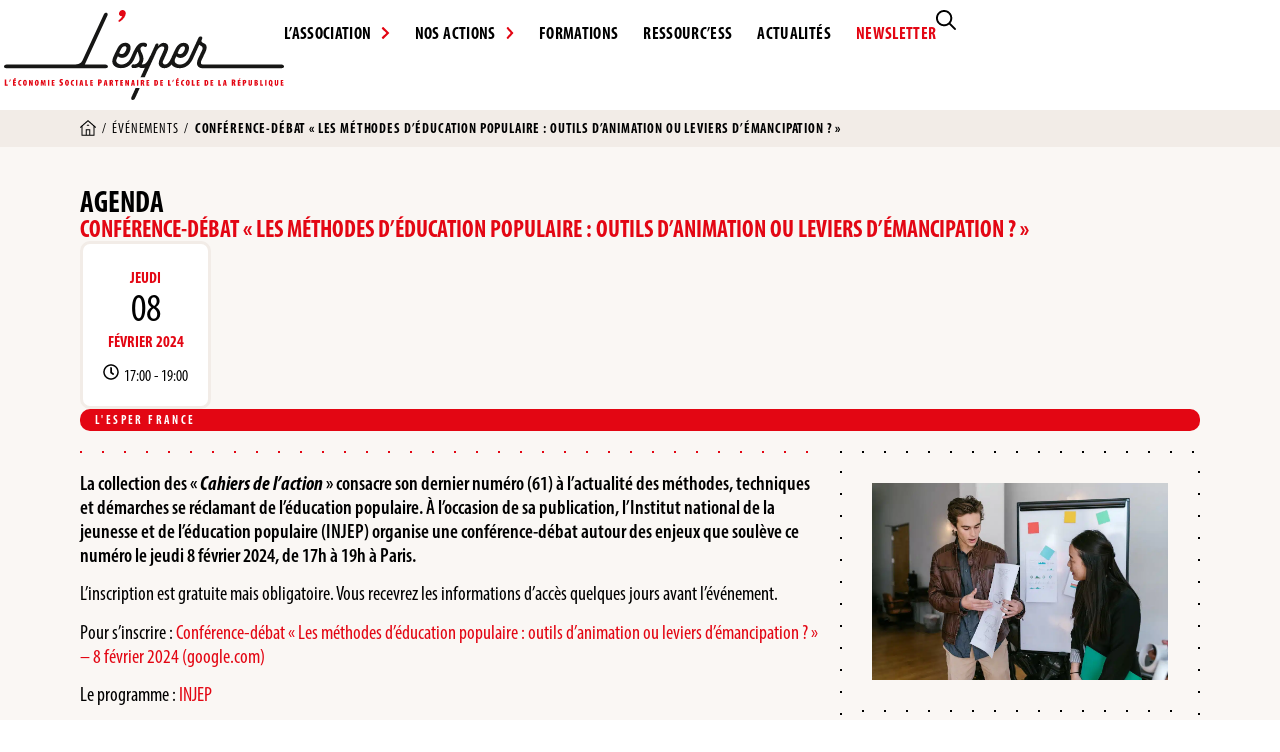

--- FILE ---
content_type: text/html; charset=UTF-8
request_url: https://lesper.fr/evenement/conference-debat-les-methodes-deducation-populaire-outils-danimation-ou-leviers-demancipation/
body_size: 27871
content:
<!doctype html>
<html lang="fr-FR">
<head>
	<meta charset="UTF-8">
	<meta name="viewport" content="width=device-width, initial-scale=1">
	<link rel="profile" href="https://gmpg.org/xfn/11">
	<meta name='robots' content='index, follow, max-image-preview:large, max-snippet:-1, max-video-preview:-1' />
<script id="cookieyes" type="text/javascript" src="https://cdn-cookieyes.com/client_data/219958983fabee9c314ca28c/script.js"></script>
	<!-- This site is optimized with the Yoast SEO plugin v26.8 - https://yoast.com/product/yoast-seo-wordpress/ -->
	<title>Conférence-débat &quot;Les méthodes d’éducation populaire : outils d’animation ou leviers d’émancipation ?&quot; - L&#039;ESPER - L’Economie Sociale Partenaire de l’Ecole de la République</title>
	<link rel="canonical" href="https://lesper.fr/evenement/conference-debat-les-methodes-deducation-populaire-outils-danimation-ou-leviers-demancipation/" />
	<meta property="og:locale" content="fr_FR" />
	<meta property="og:type" content="article" />
	<meta property="og:title" content="Conférence-débat &quot;Les méthodes d’éducation populaire : outils d’animation ou leviers d’émancipation ?&quot; - L&#039;ESPER - L’Economie Sociale Partenaire de l’Ecole de la République" />
	<meta property="og:description" content="La collection des « Cahiers de l’action » consacre son dernier numéro (61) à l’actualité des méthodes, techniques et démarches se réclamant de l’éducation populaire. À l’occasion de sa publication, l’Institut national de la jeunesse et de l’éducation populaire (INJEP) organise une conférence-débat autour des enjeux que soulève ce numéro le jeudi 8 février 2024, [&hellip;]" />
	<meta property="og:url" content="https://lesper.fr/evenement/conference-debat-les-methodes-deducation-populaire-outils-danimation-ou-leviers-demancipation/" />
	<meta property="og:site_name" content="L&#039;ESPER - L’Economie Sociale Partenaire de l’Ecole de la République" />
	<meta property="article:modified_time" content="2023-12-18T13:57:22+00:00" />
	<meta property="og:image" content="https://lesper.fr/wp-content/uploads/2023/12/CA61_conf.jpeg" />
	<meta property="og:image:width" content="1125" />
	<meta property="og:image:height" content="750" />
	<meta property="og:image:type" content="image/jpeg" />
	<meta name="twitter:card" content="summary_large_image" />
	<meta name="twitter:site" content="@LESPER_France" />
	<meta name="twitter:label1" content="Durée de lecture estimée" />
	<meta name="twitter:data1" content="1 minute" />
	<script type="application/ld+json" class="yoast-schema-graph">{"@context":"https://schema.org","@graph":[{"@type":"WebPage","@id":"https://lesper.fr/evenement/conference-debat-les-methodes-deducation-populaire-outils-danimation-ou-leviers-demancipation/","url":"https://lesper.fr/evenement/conference-debat-les-methodes-deducation-populaire-outils-danimation-ou-leviers-demancipation/","name":"Conférence-débat \"Les méthodes d’éducation populaire : outils d’animation ou leviers d’émancipation ?\" - L&#039;ESPER - L’Economie Sociale Partenaire de l’Ecole de la République","isPartOf":{"@id":"https://lesper.fr/#website"},"primaryImageOfPage":{"@id":"https://lesper.fr/evenement/conference-debat-les-methodes-deducation-populaire-outils-danimation-ou-leviers-demancipation/#primaryimage"},"image":{"@id":"https://lesper.fr/evenement/conference-debat-les-methodes-deducation-populaire-outils-danimation-ou-leviers-demancipation/#primaryimage"},"thumbnailUrl":"https://lesper.fr/wp-content/uploads/2023/12/CA61_conf.jpeg","datePublished":"2023-12-18T13:57:21+00:00","dateModified":"2023-12-18T13:57:22+00:00","breadcrumb":{"@id":"https://lesper.fr/evenement/conference-debat-les-methodes-deducation-populaire-outils-danimation-ou-leviers-demancipation/#breadcrumb"},"inLanguage":"fr-FR","potentialAction":[{"@type":"ReadAction","target":["https://lesper.fr/evenement/conference-debat-les-methodes-deducation-populaire-outils-danimation-ou-leviers-demancipation/"]}]},{"@type":"ImageObject","inLanguage":"fr-FR","@id":"https://lesper.fr/evenement/conference-debat-les-methodes-deducation-populaire-outils-danimation-ou-leviers-demancipation/#primaryimage","url":"https://lesper.fr/wp-content/uploads/2023/12/CA61_conf.jpeg","contentUrl":"https://lesper.fr/wp-content/uploads/2023/12/CA61_conf.jpeg","width":1125,"height":750},{"@type":"BreadcrumbList","@id":"https://lesper.fr/evenement/conference-debat-les-methodes-deducation-populaire-outils-danimation-ou-leviers-demancipation/#breadcrumb","itemListElement":[{"@type":"ListItem","position":1,"name":"","item":"https://lesper.fr/"},{"@type":"ListItem","position":2,"name":"Événements","item":"https://lesper.fr/evenements/"},{"@type":"ListItem","position":3,"name":"Conférence-débat « Les méthodes d’éducation populaire : outils d’animation ou leviers d’émancipation ? »"}]},{"@type":"WebSite","@id":"https://lesper.fr/#website","url":"https://lesper.fr/","name":"L&#039;ESPER - L’Economie Sociale Partenaire de l’Ecole de la République","description":"Retrouvez toute l&#039;actualité de L&#039;ESPER et de l&#039;ESS, découvrez nos ressources pédagogiques...","publisher":{"@id":"https://lesper.fr/#organization"},"potentialAction":[{"@type":"SearchAction","target":{"@type":"EntryPoint","urlTemplate":"https://lesper.fr/?s={search_term_string}"},"query-input":{"@type":"PropertyValueSpecification","valueRequired":true,"valueName":"search_term_string"}}],"inLanguage":"fr-FR"},{"@type":"Organization","@id":"https://lesper.fr/#organization","name":"L'ESPER","url":"https://lesper.fr/","logo":{"@type":"ImageObject","inLanguage":"fr-FR","@id":"https://lesper.fr/#/schema/logo/image/","url":"https://lesper.fr/wp-content/uploads/2025/08/logo_lesper_2025.png","contentUrl":"https://lesper.fr/wp-content/uploads/2025/08/logo_lesper_2025.png","width":1320,"height":425,"caption":"L'ESPER"},"image":{"@id":"https://lesper.fr/#/schema/logo/image/"},"sameAs":["https://x.com/LESPER_France","https://www.youtube.com/channel/UCNr7aXTxSDArcriPYS9z09w"]}]}</script>
	<!-- / Yoast SEO plugin. -->


<link rel='dns-prefetch' href='//ajax.googleapis.com' />
<link rel="alternate" type="application/rss+xml" title="L&#039;ESPER - L’Economie Sociale Partenaire de l’Ecole de la République &raquo; Flux" href="https://lesper.fr/feed/" />
<link rel="alternate" type="application/rss+xml" title="L&#039;ESPER - L’Economie Sociale Partenaire de l’Ecole de la République &raquo; Flux des commentaires" href="https://lesper.fr/comments/feed/" />
<link rel="alternate" title="oEmbed (JSON)" type="application/json+oembed" href="https://lesper.fr/wp-json/oembed/1.0/embed?url=https%3A%2F%2Flesper.fr%2Fevenement%2Fconference-debat-les-methodes-deducation-populaire-outils-danimation-ou-leviers-demancipation%2F" />
<link rel="alternate" title="oEmbed (XML)" type="text/xml+oembed" href="https://lesper.fr/wp-json/oembed/1.0/embed?url=https%3A%2F%2Flesper.fr%2Fevenement%2Fconference-debat-les-methodes-deducation-populaire-outils-danimation-ou-leviers-demancipation%2F&#038;format=xml" />
<link rel="stylesheet" type="text/css" href="https://use.typekit.net/kkh5agz.css"><style id='wp-img-auto-sizes-contain-inline-css'>
img:is([sizes=auto i],[sizes^="auto," i]){contain-intrinsic-size:3000px 1500px}
/*# sourceURL=wp-img-auto-sizes-contain-inline-css */
</style>
<style id='wp-emoji-styles-inline-css'>

	img.wp-smiley, img.emoji {
		display: inline !important;
		border: none !important;
		box-shadow: none !important;
		height: 1em !important;
		width: 1em !important;
		margin: 0 0.07em !important;
		vertical-align: -0.1em !important;
		background: none !important;
		padding: 0 !important;
	}
/*# sourceURL=wp-emoji-styles-inline-css */
</style>
<link rel='stylesheet' id='wp-block-library-css' href='https://lesper.fr/wp-includes/css/dist/block-library/style.min.css?ver=6.9' media='all' />
<link rel='stylesheet' id='search-filter-flatpickr-css' href='https://lesper.fr/wp-content/plugins/search-filter/assets/css/vendor/flatpickr.min.css?ver=3.1.6' media='all' />
<link rel='stylesheet' id='search-filter-css' href='https://lesper.fr/wp-content/plugins/search-filter-pro/assets/css/frontend/frontend.css?ver=3.1.6' media='all' />
<style id='global-styles-inline-css'>
:root{--wp--preset--aspect-ratio--square: 1;--wp--preset--aspect-ratio--4-3: 4/3;--wp--preset--aspect-ratio--3-4: 3/4;--wp--preset--aspect-ratio--3-2: 3/2;--wp--preset--aspect-ratio--2-3: 2/3;--wp--preset--aspect-ratio--16-9: 16/9;--wp--preset--aspect-ratio--9-16: 9/16;--wp--preset--color--black: #000000;--wp--preset--color--cyan-bluish-gray: #abb8c3;--wp--preset--color--white: #ffffff;--wp--preset--color--pale-pink: #f78da7;--wp--preset--color--vivid-red: #cf2e2e;--wp--preset--color--luminous-vivid-orange: #ff6900;--wp--preset--color--luminous-vivid-amber: #fcb900;--wp--preset--color--light-green-cyan: #7bdcb5;--wp--preset--color--vivid-green-cyan: #00d084;--wp--preset--color--pale-cyan-blue: #8ed1fc;--wp--preset--color--vivid-cyan-blue: #0693e3;--wp--preset--color--vivid-purple: #9b51e0;--wp--preset--color--noir-esper: #000000;--wp--preset--color--rouge-esper: #E30613;--wp--preset--color--beige-esper: #FAF7F4;--wp--preset--color--beige-2-esper: #F2ECE7;--wp--preset--color--beige-3-esper: #C3B1A2;--wp--preset--gradient--vivid-cyan-blue-to-vivid-purple: linear-gradient(135deg,rgb(6,147,227) 0%,rgb(155,81,224) 100%);--wp--preset--gradient--light-green-cyan-to-vivid-green-cyan: linear-gradient(135deg,rgb(122,220,180) 0%,rgb(0,208,130) 100%);--wp--preset--gradient--luminous-vivid-amber-to-luminous-vivid-orange: linear-gradient(135deg,rgb(252,185,0) 0%,rgb(255,105,0) 100%);--wp--preset--gradient--luminous-vivid-orange-to-vivid-red: linear-gradient(135deg,rgb(255,105,0) 0%,rgb(207,46,46) 100%);--wp--preset--gradient--very-light-gray-to-cyan-bluish-gray: linear-gradient(135deg,rgb(238,238,238) 0%,rgb(169,184,195) 100%);--wp--preset--gradient--cool-to-warm-spectrum: linear-gradient(135deg,rgb(74,234,220) 0%,rgb(151,120,209) 20%,rgb(207,42,186) 40%,rgb(238,44,130) 60%,rgb(251,105,98) 80%,rgb(254,248,76) 100%);--wp--preset--gradient--blush-light-purple: linear-gradient(135deg,rgb(255,206,236) 0%,rgb(152,150,240) 100%);--wp--preset--gradient--blush-bordeaux: linear-gradient(135deg,rgb(254,205,165) 0%,rgb(254,45,45) 50%,rgb(107,0,62) 100%);--wp--preset--gradient--luminous-dusk: linear-gradient(135deg,rgb(255,203,112) 0%,rgb(199,81,192) 50%,rgb(65,88,208) 100%);--wp--preset--gradient--pale-ocean: linear-gradient(135deg,rgb(255,245,203) 0%,rgb(182,227,212) 50%,rgb(51,167,181) 100%);--wp--preset--gradient--electric-grass: linear-gradient(135deg,rgb(202,248,128) 0%,rgb(113,206,126) 100%);--wp--preset--gradient--midnight: linear-gradient(135deg,rgb(2,3,129) 0%,rgb(40,116,252) 100%);--wp--preset--font-size--small: 13px;--wp--preset--font-size--medium: 20px;--wp--preset--font-size--large: 36px;--wp--preset--font-size--x-large: 42px;--wp--preset--spacing--20: 0.44rem;--wp--preset--spacing--30: 0.67rem;--wp--preset--spacing--40: 1rem;--wp--preset--spacing--50: 1.5rem;--wp--preset--spacing--60: 2.25rem;--wp--preset--spacing--70: 3.38rem;--wp--preset--spacing--80: 5.06rem;--wp--preset--shadow--natural: 6px 6px 9px rgba(0, 0, 0, 0.2);--wp--preset--shadow--deep: 12px 12px 50px rgba(0, 0, 0, 0.4);--wp--preset--shadow--sharp: 6px 6px 0px rgba(0, 0, 0, 0.2);--wp--preset--shadow--outlined: 6px 6px 0px -3px rgb(255, 255, 255), 6px 6px rgb(0, 0, 0);--wp--preset--shadow--crisp: 6px 6px 0px rgb(0, 0, 0);}:root { --wp--style--global--content-size: 800px;--wp--style--global--wide-size: 1200px; }:where(body) { margin: 0; }.wp-site-blocks > .alignleft { float: left; margin-right: 2em; }.wp-site-blocks > .alignright { float: right; margin-left: 2em; }.wp-site-blocks > .aligncenter { justify-content: center; margin-left: auto; margin-right: auto; }:where(.wp-site-blocks) > * { margin-block-start: 24px; margin-block-end: 0; }:where(.wp-site-blocks) > :first-child { margin-block-start: 0; }:where(.wp-site-blocks) > :last-child { margin-block-end: 0; }:root { --wp--style--block-gap: 24px; }:root :where(.is-layout-flow) > :first-child{margin-block-start: 0;}:root :where(.is-layout-flow) > :last-child{margin-block-end: 0;}:root :where(.is-layout-flow) > *{margin-block-start: 24px;margin-block-end: 0;}:root :where(.is-layout-constrained) > :first-child{margin-block-start: 0;}:root :where(.is-layout-constrained) > :last-child{margin-block-end: 0;}:root :where(.is-layout-constrained) > *{margin-block-start: 24px;margin-block-end: 0;}:root :where(.is-layout-flex){gap: 24px;}:root :where(.is-layout-grid){gap: 24px;}.is-layout-flow > .alignleft{float: left;margin-inline-start: 0;margin-inline-end: 2em;}.is-layout-flow > .alignright{float: right;margin-inline-start: 2em;margin-inline-end: 0;}.is-layout-flow > .aligncenter{margin-left: auto !important;margin-right: auto !important;}.is-layout-constrained > .alignleft{float: left;margin-inline-start: 0;margin-inline-end: 2em;}.is-layout-constrained > .alignright{float: right;margin-inline-start: 2em;margin-inline-end: 0;}.is-layout-constrained > .aligncenter{margin-left: auto !important;margin-right: auto !important;}.is-layout-constrained > :where(:not(.alignleft):not(.alignright):not(.alignfull)){max-width: var(--wp--style--global--content-size);margin-left: auto !important;margin-right: auto !important;}.is-layout-constrained > .alignwide{max-width: var(--wp--style--global--wide-size);}body .is-layout-flex{display: flex;}.is-layout-flex{flex-wrap: wrap;align-items: center;}.is-layout-flex > :is(*, div){margin: 0;}body .is-layout-grid{display: grid;}.is-layout-grid > :is(*, div){margin: 0;}body{padding-top: 0px;padding-right: 0px;padding-bottom: 0px;padding-left: 0px;}a:where(:not(.wp-element-button)){text-decoration: underline;}:root :where(.wp-element-button, .wp-block-button__link){background-color: #32373c;border-width: 0;color: #fff;font-family: inherit;font-size: inherit;font-style: inherit;font-weight: inherit;letter-spacing: inherit;line-height: inherit;padding-top: calc(0.667em + 2px);padding-right: calc(1.333em + 2px);padding-bottom: calc(0.667em + 2px);padding-left: calc(1.333em + 2px);text-decoration: none;text-transform: inherit;}.has-black-color{color: var(--wp--preset--color--black) !important;}.has-cyan-bluish-gray-color{color: var(--wp--preset--color--cyan-bluish-gray) !important;}.has-white-color{color: var(--wp--preset--color--white) !important;}.has-pale-pink-color{color: var(--wp--preset--color--pale-pink) !important;}.has-vivid-red-color{color: var(--wp--preset--color--vivid-red) !important;}.has-luminous-vivid-orange-color{color: var(--wp--preset--color--luminous-vivid-orange) !important;}.has-luminous-vivid-amber-color{color: var(--wp--preset--color--luminous-vivid-amber) !important;}.has-light-green-cyan-color{color: var(--wp--preset--color--light-green-cyan) !important;}.has-vivid-green-cyan-color{color: var(--wp--preset--color--vivid-green-cyan) !important;}.has-pale-cyan-blue-color{color: var(--wp--preset--color--pale-cyan-blue) !important;}.has-vivid-cyan-blue-color{color: var(--wp--preset--color--vivid-cyan-blue) !important;}.has-vivid-purple-color{color: var(--wp--preset--color--vivid-purple) !important;}.has-noir-esper-color{color: var(--wp--preset--color--noir-esper) !important;}.has-rouge-esper-color{color: var(--wp--preset--color--rouge-esper) !important;}.has-beige-esper-color{color: var(--wp--preset--color--beige-esper) !important;}.has-beige-2-esper-color{color: var(--wp--preset--color--beige-2-esper) !important;}.has-beige-3-esper-color{color: var(--wp--preset--color--beige-3-esper) !important;}.has-black-background-color{background-color: var(--wp--preset--color--black) !important;}.has-cyan-bluish-gray-background-color{background-color: var(--wp--preset--color--cyan-bluish-gray) !important;}.has-white-background-color{background-color: var(--wp--preset--color--white) !important;}.has-pale-pink-background-color{background-color: var(--wp--preset--color--pale-pink) !important;}.has-vivid-red-background-color{background-color: var(--wp--preset--color--vivid-red) !important;}.has-luminous-vivid-orange-background-color{background-color: var(--wp--preset--color--luminous-vivid-orange) !important;}.has-luminous-vivid-amber-background-color{background-color: var(--wp--preset--color--luminous-vivid-amber) !important;}.has-light-green-cyan-background-color{background-color: var(--wp--preset--color--light-green-cyan) !important;}.has-vivid-green-cyan-background-color{background-color: var(--wp--preset--color--vivid-green-cyan) !important;}.has-pale-cyan-blue-background-color{background-color: var(--wp--preset--color--pale-cyan-blue) !important;}.has-vivid-cyan-blue-background-color{background-color: var(--wp--preset--color--vivid-cyan-blue) !important;}.has-vivid-purple-background-color{background-color: var(--wp--preset--color--vivid-purple) !important;}.has-noir-esper-background-color{background-color: var(--wp--preset--color--noir-esper) !important;}.has-rouge-esper-background-color{background-color: var(--wp--preset--color--rouge-esper) !important;}.has-beige-esper-background-color{background-color: var(--wp--preset--color--beige-esper) !important;}.has-beige-2-esper-background-color{background-color: var(--wp--preset--color--beige-2-esper) !important;}.has-beige-3-esper-background-color{background-color: var(--wp--preset--color--beige-3-esper) !important;}.has-black-border-color{border-color: var(--wp--preset--color--black) !important;}.has-cyan-bluish-gray-border-color{border-color: var(--wp--preset--color--cyan-bluish-gray) !important;}.has-white-border-color{border-color: var(--wp--preset--color--white) !important;}.has-pale-pink-border-color{border-color: var(--wp--preset--color--pale-pink) !important;}.has-vivid-red-border-color{border-color: var(--wp--preset--color--vivid-red) !important;}.has-luminous-vivid-orange-border-color{border-color: var(--wp--preset--color--luminous-vivid-orange) !important;}.has-luminous-vivid-amber-border-color{border-color: var(--wp--preset--color--luminous-vivid-amber) !important;}.has-light-green-cyan-border-color{border-color: var(--wp--preset--color--light-green-cyan) !important;}.has-vivid-green-cyan-border-color{border-color: var(--wp--preset--color--vivid-green-cyan) !important;}.has-pale-cyan-blue-border-color{border-color: var(--wp--preset--color--pale-cyan-blue) !important;}.has-vivid-cyan-blue-border-color{border-color: var(--wp--preset--color--vivid-cyan-blue) !important;}.has-vivid-purple-border-color{border-color: var(--wp--preset--color--vivid-purple) !important;}.has-noir-esper-border-color{border-color: var(--wp--preset--color--noir-esper) !important;}.has-rouge-esper-border-color{border-color: var(--wp--preset--color--rouge-esper) !important;}.has-beige-esper-border-color{border-color: var(--wp--preset--color--beige-esper) !important;}.has-beige-2-esper-border-color{border-color: var(--wp--preset--color--beige-2-esper) !important;}.has-beige-3-esper-border-color{border-color: var(--wp--preset--color--beige-3-esper) !important;}.has-vivid-cyan-blue-to-vivid-purple-gradient-background{background: var(--wp--preset--gradient--vivid-cyan-blue-to-vivid-purple) !important;}.has-light-green-cyan-to-vivid-green-cyan-gradient-background{background: var(--wp--preset--gradient--light-green-cyan-to-vivid-green-cyan) !important;}.has-luminous-vivid-amber-to-luminous-vivid-orange-gradient-background{background: var(--wp--preset--gradient--luminous-vivid-amber-to-luminous-vivid-orange) !important;}.has-luminous-vivid-orange-to-vivid-red-gradient-background{background: var(--wp--preset--gradient--luminous-vivid-orange-to-vivid-red) !important;}.has-very-light-gray-to-cyan-bluish-gray-gradient-background{background: var(--wp--preset--gradient--very-light-gray-to-cyan-bluish-gray) !important;}.has-cool-to-warm-spectrum-gradient-background{background: var(--wp--preset--gradient--cool-to-warm-spectrum) !important;}.has-blush-light-purple-gradient-background{background: var(--wp--preset--gradient--blush-light-purple) !important;}.has-blush-bordeaux-gradient-background{background: var(--wp--preset--gradient--blush-bordeaux) !important;}.has-luminous-dusk-gradient-background{background: var(--wp--preset--gradient--luminous-dusk) !important;}.has-pale-ocean-gradient-background{background: var(--wp--preset--gradient--pale-ocean) !important;}.has-electric-grass-gradient-background{background: var(--wp--preset--gradient--electric-grass) !important;}.has-midnight-gradient-background{background: var(--wp--preset--gradient--midnight) !important;}.has-small-font-size{font-size: var(--wp--preset--font-size--small) !important;}.has-medium-font-size{font-size: var(--wp--preset--font-size--medium) !important;}.has-large-font-size{font-size: var(--wp--preset--font-size--large) !important;}.has-x-large-font-size{font-size: var(--wp--preset--font-size--x-large) !important;}
:root :where(.wp-block-pullquote){font-size: 1.5em;line-height: 1.6;}
/*# sourceURL=global-styles-inline-css */
</style>
<link rel='stylesheet' id='hello-elementor-theme-style-css' href='https://lesper.fr/wp-content/themes/hello-elementor/assets/css/theme.css?ver=3.4.6' media='all' />
<link rel='stylesheet' id='hello-elementor-child-style-css' href='https://lesper.fr/wp-content/themes/hello-theme-child-master/style.css?ver=1.0.0' media='all' />
<link rel='stylesheet' id='hello-elementor-css' href='https://lesper.fr/wp-content/themes/hello-elementor/assets/css/reset.css?ver=3.4.6' media='all' />
<link rel='stylesheet' id='hello-elementor-header-footer-css' href='https://lesper.fr/wp-content/themes/hello-elementor/assets/css/header-footer.css?ver=3.4.6' media='all' />
<link rel='stylesheet' id='elementor-frontend-css' href='https://lesper.fr/wp-content/plugins/elementor/assets/css/frontend.min.css?ver=3.34.4' media='all' />
<link rel='stylesheet' id='widget-nav-menu-css' href='https://lesper.fr/wp-content/plugins/elementor-pro/assets/css/widget-nav-menu.min.css?ver=3.34.4' media='all' />
<link rel='stylesheet' id='widget-heading-css' href='https://lesper.fr/wp-content/plugins/elementor/assets/css/widget-heading.min.css?ver=3.34.4' media='all' />
<link rel='stylesheet' id='widget-form-css' href='https://lesper.fr/wp-content/plugins/elementor-pro/assets/css/widget-form.min.css?ver=3.34.4' media='all' />
<link rel='stylesheet' id='widget-nested-accordion-css' href='https://lesper.fr/wp-content/plugins/elementor/assets/css/widget-nested-accordion.min.css?ver=3.34.4' media='all' />
<link rel='stylesheet' id='widget-social-icons-css' href='https://lesper.fr/wp-content/plugins/elementor/assets/css/widget-social-icons.min.css?ver=3.34.4' media='all' />
<link rel='stylesheet' id='e-apple-webkit-css' href='https://lesper.fr/wp-content/plugins/elementor/assets/css/conditionals/apple-webkit.min.css?ver=3.34.4' media='all' />
<link rel='stylesheet' id='widget-icon-list-css' href='https://lesper.fr/wp-content/plugins/elementor/assets/css/widget-icon-list.min.css?ver=3.34.4' media='all' />
<link rel='stylesheet' id='widget-breadcrumbs-css' href='https://lesper.fr/wp-content/plugins/elementor-pro/assets/css/widget-breadcrumbs.min.css?ver=3.34.4' media='all' />
<link rel='stylesheet' id='widget-image-css' href='https://lesper.fr/wp-content/plugins/elementor/assets/css/widget-image.min.css?ver=3.34.4' media='all' />
<link rel='stylesheet' id='widget-loop-common-css' href='https://lesper.fr/wp-content/plugins/elementor-pro/assets/css/widget-loop-common.min.css?ver=3.34.4' media='all' />
<link rel='stylesheet' id='widget-loop-grid-css' href='https://lesper.fr/wp-content/plugins/elementor-pro/assets/css/widget-loop-grid.min.css?ver=3.34.4' media='all' />
<link rel='stylesheet' id='elementor-post-1-css' href='https://lesper.fr/wp-content/uploads/elementor/css/post-1.css?ver=1769740172' media='all' />
<link rel='stylesheet' id='elementor-post-28060-css' href='https://lesper.fr/wp-content/uploads/elementor/css/post-28060.css?ver=1769740172' media='all' />
<link rel='stylesheet' id='elementor-post-10325-css' href='https://lesper.fr/wp-content/uploads/elementor/css/post-10325.css?ver=1769740172' media='all' />
<link rel='stylesheet' id='elementor-post-10780-css' href='https://lesper.fr/wp-content/uploads/elementor/css/post-10780.css?ver=1769741601' media='all' />
<link rel='stylesheet' id='searchandfilter-css' href='https://lesper.fr/wp-content/plugins/search-filter/includes/integrations/legacy//style.css?ver=1.0' media='all' />
<link rel='stylesheet' id='search-filter-ugc-styles-css' href='https://lesper.fr/wp-content/uploads/search-filter/style.css?ver=102' media='all' />
<script type="text/javascript">
		if ( ! Object.hasOwn( window, 'searchAndFilter' ) ) {
			window.searchAndFilter = {};
		}
		</script><script src="https://lesper.fr/wp-includes/js/jquery/jquery.min.js?ver=3.7.1" id="jquery-core-js"></script>
<script src="https://lesper.fr/wp-includes/js/jquery/jquery-migrate.min.js?ver=3.4.1" id="jquery-migrate-js"></script>
<script src="https://lesper.fr/wp-content/plugins/search-filter/assets/js/vendor/flatpickr.min.js?ver=3.1.6" id="search-filter-flatpickr-js"></script>
<script id="search-filter-js-before">
window.searchAndFilter.frontend = {"fields":{},"queries":{},"library":{"fields":{},"components":{}},"restNonce":"523a5830a9","homeUrl":"https:\/\/lesper.fr","isPro":true,"suggestionsNonce":"67068be2c3"};
//# sourceURL=search-filter-js-before
</script>
<script src="https://lesper.fr/wp-content/plugins/search-filter-pro/assets/js/frontend/frontend.js?ver=3.1.6" id="search-filter-js"></script>
<link rel="https://api.w.org/" href="https://lesper.fr/wp-json/" /><link rel="alternate" title="JSON" type="application/json" href="https://lesper.fr/wp-json/wp/v2/evenement/24497" /><link rel="EditURI" type="application/rsd+xml" title="RSD" href="https://lesper.fr/xmlrpc.php?rsd" />
<meta name="generator" content="WordPress 6.9" />
<link rel='shortlink' href='https://lesper.fr/?p=24497' />
<meta name="generator" content="Elementor 3.34.4; features: e_font_icon_svg, additional_custom_breakpoints; settings: css_print_method-external, google_font-enabled, font_display-auto">
<!-- Google tag (gtag.js) -->
<script async src="https://www.googletagmanager.com/gtag/js?id=G-PS08SY60G4"></script>
<script>
  window.dataLayer = window.dataLayer || [];
  function gtag(){dataLayer.push(arguments);}
  gtag('js', new Date());

  gtag('config', 'G-PS08SY60G4');
</script>
<script>
var waitForTrackerCount = 0;
function matomoWaitForTracker() {
  if (typeof _paq === 'undefined') {
    if (waitForTrackerCount < 40) {
      setTimeout(matomoWaitForTracker, 250);
      waitForTrackerCount++;
      return;
    }
  } else {
    document.addEventListener("cookieyes_consent_update", function (eventData) {
        const data = eventData.detail;
        consentSet(data);
    });   
  }
}
function consentSet(data) {
   if (data.accepted.includes("analytics")) {
       _paq.push(['setCookieConsentGiven']);
       _paq.push(['setConsentGiven']);
   } else {
       _paq.push(['forgetCookieConsentGiven']);
       _paq.push(['forgetConsentGiven']);
   }
}
document.addEventListener('DOMContentLoaded', matomoWaitForTracker());
</script>
<script>

let cookies = document.cookie
  .split(";")
  .reduce(
    (ac, cv, i) => Object.assign(ac, { [cv.split("=")[0]]: cv.split("=")[1] }),
    {}
  );
const cookieYesConsent = cookies["cookieyes-consent"];
let adsConsent = false;
if (cookieYesConsent) {
  const cookiePairs = cookieYesConsent.split(",").map((pair) => pair.trim());
  const cookieObj = {};
  cookiePairs.forEach((pair) => {
    const [key, value] = pair.split(":");
    cookieObj[key] = value;
  });
  if (cookieObj.advertisement === "yes") {
    adsConsent = true;
  }
}
if (!adsConsent) {
  document.addEventListener("DOMContentLoaded", function () {
    addPlaceholder();
  });
}else {
  document.addEventListener("cookieyes_consent_update", function (eventData) {
    const data = eventData.detail;
    if (!data.accepted.includes("advertisement")) {
      document.addEventListener("DOMContentLoaded", function () {
        addPlaceholder();
      });
    } else {
      document.querySelector(".elementor-video").removeChild(divElement);
    }
  });
}
function addPlaceholder() {
  const divElement = document.createElement("div");
  divElement.setAttribute("class", "video-placeholder-youtube");
  divElement.setAttribute("data-cky-tag", "video-placeholder");
//add the corresponding height and background-image for the video they want to place the placeholder
  divElement.setAttribute("style", "height: 300px; background-color: #000;");
  var paragraph = document.createElement("p");
  paragraph.setAttribute("class", "video-placeholder-text-youtube");
  paragraph.setAttribute("data-cky-tag", "placeholder-title");
  paragraph.setAttribute(
    "style",
    "display: block; border-color: rgb(0, 0, 0); background-color: rgb(0, 0, 0); color: rgb(255, 255, 255);"
  );
  paragraph.textContent = "Please accept cookies to access this content";
  divElement.appendChild(paragraph);
  document.querySelector(".elementor-video").appendChild(divElement);
}

</script>
			<style>
				.e-con.e-parent:nth-of-type(n+4):not(.e-lazyloaded):not(.e-no-lazyload),
				.e-con.e-parent:nth-of-type(n+4):not(.e-lazyloaded):not(.e-no-lazyload) * {
					background-image: none !important;
				}
				@media screen and (max-height: 1024px) {
					.e-con.e-parent:nth-of-type(n+3):not(.e-lazyloaded):not(.e-no-lazyload),
					.e-con.e-parent:nth-of-type(n+3):not(.e-lazyloaded):not(.e-no-lazyload) * {
						background-image: none !important;
					}
				}
				@media screen and (max-height: 640px) {
					.e-con.e-parent:nth-of-type(n+2):not(.e-lazyloaded):not(.e-no-lazyload),
					.e-con.e-parent:nth-of-type(n+2):not(.e-lazyloaded):not(.e-no-lazyload) * {
						background-image: none !important;
					}
				}
			</style>
			<link rel="icon" href="https://lesper.fr/wp-content/uploads/2025/05/cropped-apostrophe-lesper-32x32.png" sizes="32x32" />
<link rel="icon" href="https://lesper.fr/wp-content/uploads/2025/05/cropped-apostrophe-lesper-192x192.png" sizes="192x192" />
<link rel="apple-touch-icon" href="https://lesper.fr/wp-content/uploads/2025/05/cropped-apostrophe-lesper-180x180.png" />
<meta name="msapplication-TileImage" content="https://lesper.fr/wp-content/uploads/2025/05/cropped-apostrophe-lesper-270x270.png" />
</head>
<body class="wp-singular evenement-template-default single single-evenement postid-24497 wp-custom-logo wp-embed-responsive wp-theme-hello-elementor wp-child-theme-hello-theme-child-master hello-elementor-default elementor-default elementor-kit-1 elementor-page-10780">


<a class="skip-link screen-reader-text" href="#content">Aller au contenu</a>

		<header data-elementor-type="header" data-elementor-id="28060" class="elementor elementor-28060 elementor-location-header" data-elementor-post-type="elementor_library">
			<div class="elementor-element elementor-element-a8eee97 icone-svg e-flex e-con-boxed e-con e-parent" data-id="a8eee97" data-element_type="container">
					<div class="e-con-inner">
		<div class="elementor-element elementor-element-d0fea97 e-con-full e-flex e-con e-child" data-id="d0fea97" data-element_type="container">
				<div class="elementor-element elementor-element-d5bc968 elementor-view-default elementor-widget elementor-widget-icon" data-id="d5bc968" data-element_type="widget" data-widget_type="icon.default">
				<div class="elementor-widget-container">
							<div class="elementor-icon-wrapper">
			<a class="elementor-icon" href="https://lesper.fr">
			<svg xmlns="http://www.w3.org/2000/svg" id="uuid-7be05d49-88f9-4166-bba0-daf8b98a1f87" viewBox="0 0 284.48 91.25"><defs><style>.uuid-2b4b5bad-0ab4-4c76-bbe5-cf293bcd9817{fill:#161615;}.uuid-6601eac6-507b-43a5-8bfe-04c4c15d63fb{fill:#E30613;}</style></defs><g id="uuid-c93b8926-4ecd-42b3-8537-fff72b0d79f1"><path id="uuid-812e726b-50b1-45e8-a685-60b1cd77959d" class="uuid-2b4b5bad-0ab4-4c76-bbe5-cf293bcd9817" d="M133.73,79.1l-4.17,9.12c-1.43,3.08,2.08,4.45,3.73,1l4.66-10.13h-4.22Z"></path><path id="uuid-5e03b747-a08a-4318-b5e9-654ec40152d8" class="uuid-2b4b5bad-0ab4-4c76-bbe5-cf293bcd9817" d="M119.16,58.94c5.73,0,10.38-3.14,13.25-9.43,0-.01.02-.03.02-.04.79-1.79,2.22-5.09,2.87-6.38.36-.72.43-.79.5-.79.14,0,.21.36.36.79.43,1.58,1.58,4.73,1.58,6.6-.04,3-2.45,5.44-5.45,5.52-.05,0-.12,0-.18-.01-.54-.18-1.12-.15-1.64.07-.63.37-1,1.07-.96,1.8-.07.85.5,1.62,1.34,1.79h0c.41.05.82.07,1.23.07,1.63.02,3.24-.37,4.68-1.12,1.18.77,2.57,1.16,3.98,1.12.81,0,1.62-.13,2.39-.38l-4.4,9.64h4.25l9.26-20.12,2.62-6c1-2.08,3.08-5.09,5.81-5.09,1.36,0,2.15.57,2.15,1.72-.08.82-.3,1.62-.64,2.37l-3.02,6.61h0l-.49,1.06c-.85,1.62-1.34,3.41-1.43,5.24,0,3.3,2.65,5.02,5.95,5.02,2.8-.11,5.4-1.48,7.07-3.73,1.5,2.46,4.73,3.73,8.28,3.73,2.67.02,5.29-.77,7.5-2.28,1.02-.7,1.94-1.51,2.76-2.43,0,0-.01,0-.02,0,1.22-1.39,2.23-2.94,3-4.62,0,0,0-.02,0-.02.02-.04.05-.08.07-.12l6.54-14.35c.93,1.15,3.44,1.43,3.44,3.37-.05.83-.27,1.63-.64,2.37l-4.02,8.54c-.66,1.39-1.03,2.91-1.08,4.45,0,3.37,2.51,5.09,5.52,5.09h80.48c3.29-.03,3.23-3.59-.33-3.79h-79.78s-.02,0-.03,0c-1.36,0-1.92-.72-1.92-1.73.04-.85.26-1.68.65-2.44l4.16-8.82c.58-1.32.94-2.73,1.08-4.16,0-6.17-7.24-3.23-4.88-8.25,1.65-3.44-2.37-3.94-3.51-1.51l-7.94,17.14-1.47,3.08c-.11.22-.11.23-.12.24-1.36,2.94-4.38,6.53-9.32,6.53-3.01,0-5.31-1.86-5.31-3.73.06-.9.31-1.78.72-2.58l.72-1.58c.07-.21.22-.43.43-.29,1.07.91,2.4,1.43,3.8,1.51,3.37,0,6.38-2.01,8.18-6.67.44-1.12.68-2.31.72-3.51,0-2.8-1.58-5.16-5.45-5.16-5.31,0-7.53,4.8-8.68,7.1l-2.87,6.02c-.34.69-.64,1.41-.88,2.14-.04.07-.09.14-.12.22-1.51,3.16-3.52,6.46-6.45,6.46-1.16.04-2.15-.85-2.22-2.01.02-.48.11-.96.29-1.41.11-.21.2-.42.28-.59l3.58-7.82c.89-1.71,1.4-3.6,1.51-5.52,0-2.87-1.65-4.59-4.73-4.59-2.51,0-4.3,1.86-5.52,3.23h-.29l.36-.86c.43-1-.07-1.65-1.15-1.65-.79.02-1.49.49-1.79,1.22l-4.53,9.97-3.27,6.32c-1.29,2.04-2.88,3.66-4.93,3.66-.37,0-.73-.09-1.05-.26,1.07-1.63,1.64-3.53,1.64-5.48,0-4.3-3.01-7.32-3.01-10.04.02-1.46,1.2-2.63,2.65-2.65.52.01,1.02.19,1.43.5,1.51,1.15,3.87-1.58,2.01-3.23-.89-.65-1.98-.98-3.08-.93-4.73,0-7.17,2.8-11.26,11.83l-1.71,3.78s-.01.02-.02.03c-1.36,2.94-4.38,6.53-9.32,6.53-3.01,0-5.31-1.86-5.31-3.73.06-.9.31-1.78.72-2.58l.72-1.58c.07-.22.21-.43.43-.29,1.07.91,2.4,1.43,3.8,1.51,3.37,0,6.38-2.01,8.18-6.67.44-1.12.68-2.31.72-3.51,0-2.8-1.58-5.16-5.45-5.16-5.31,0-7.53,4.8-8.68,7.1l-2.87,6.02c-.93,1.75-1.47,3.68-1.58,5.67,0,4.59,4.3,6.96,9.18,6.96M176.72,42.93l.93-2.01c1.08-2.3,2.37-4.09,4.23-4.09.92-.14,1.78.49,1.93,1.41.02.15.03.31,0,.46-.04.93-.29,1.83-.72,2.65-1.15,2.22-2.58,3.44-4.23,3.44-.73-.03-1.43-.28-2.01-.72-.43-.29-.29-.79-.14-1.15M117.36,42.87l.93-2.01c1.08-2.3,2.37-4.09,4.23-4.09.92-.14,1.78.49,1.93,1.41.02.15.03.31,0,.46-.04.93-.29,1.83-.72,2.65-1.15,2.22-2.58,3.44-4.23,3.44-.73-.03-1.43-.28-2.01-.72-.43-.29-.29-.79-.14-1.15"></path><path id="uuid-d3f71816-3d22-4305-8918-d3501b96e7c1" class="uuid-2b4b5bad-0ab4-4c76-bbe5-cf293bcd9817" d="M102.85,55.18h-20.73L104.96,5.93c1.58-3.46-2.31-3.96-3.46-1.51l-21.55,46.26c-1.45,2.52-2.28,4.26-7.46,4.5H2.74c-3.57.2-3.62,3.76-.33,3.79h100.78c3.29-.03,3.23-3.59-.33-3.79"></path><path id="uuid-00b9ead0-6f77-42df-851b-51586dbad4f9" class="apostrophe-lesper uuid-6601eac6-507b-43a5-8bfe-04c4c15d63fb" d="M116.64,10.26c1.54-1.03,2.75-2.47,3.52-4.16-1.27.47-2.68-.18-3.15-1.45-.12-.32-.17-.65-.15-.99.03-2.01,1.65-3.63,3.66-3.66,1.78.03,3.2,1.5,3.17,3.28,0,.08,0,.15-.01.23,0,2.44-2.15,5.81-5.88,8.32-.44.32-1.05.22-1.36-.22-.32-.44-.22-1.05.22-1.36"></path></g><g id="uuid-ed695a81-2438-43a5-8435-4107d8d31ef1"><path id="uuid-62d4e686-4ade-4716-a18a-6b832efd78b0" class="uuid-6601eac6-507b-43a5-8bfe-04c4c15d63fb" d="M.77,70.46h1.45v5.08h1.54v1.23H.77v-6.3Z"></path><path id="uuid-3bac0ca0-c5a0-4e11-8c59-6b7ff45919ec" class="uuid-6601eac6-507b-43a5-8bfe-04c4c15d63fb" d="M7.09,70.38c-.28.86-.67,1.67-1.14,2.44l-.72.09c.3-.8.52-1.62.66-2.46l1.2-.07Z"></path><path id="uuid-7d4a1f1e-c608-428b-bd7a-7602134ce1f7" class="uuid-6601eac6-507b-43a5-8bfe-04c4c15d63fb" d="M12.05,74.09h-1.38v1.42h1.54v1.25h-2.99v-6.3h2.89v1.25h-1.44v1.18h1.38v1.19ZM12.2,69.05l-1.13,1.08h-1l.72-1.08h1.41Z"></path><path id="uuid-a877badc-57cf-46f9-9812-98a8d029a553" class="uuid-6601eac6-507b-43a5-8bfe-04c4c15d63fb" d="M17.58,76.69c-.29.1-.59.14-.9.13-1.66,0-2.33-1.37-2.33-2.9,0-2.18,1.27-3.09,2.5-3.09.29-.02.57.04.83.16l-.21,1.13c-.16-.08-.33-.12-.51-.11-.66,0-1.18.54-1.18,1.85,0,1.23.48,1.76,1.16,1.76.18,0,.35-.03.52-.07l.11,1.14Z"></path><path id="uuid-e82cdf38-f65c-4235-8211-eb3906c20060" class="uuid-6601eac6-507b-43a5-8bfe-04c4c15d63fb" d="M23.24,73.69c0,2.23-.8,3.14-1.99,3.14-1.49,0-1.96-1.57-1.96-3.03s.61-3,2.03-3c1.6,0,1.91,1.76,1.91,2.88M20.7,73.82c0,1.39.25,1.84.59,1.84.37,0,.54-.7.54-1.9,0-1.01-.14-1.78-.55-1.78-.33,0-.58.55-.58,1.84"></path><path id="uuid-699b49d2-4010-452f-92e5-93f4aba38840" class="uuid-6601eac6-507b-43a5-8bfe-04c4c15d63fb" d="M25.43,76.76v-5.89h1.23l.83,2.11c.15.38.43,1.12.58,1.57h.02c-.03-.48-.13-1.62-.13-2.73v-.95h1.18v5.89h-1.23l-.79-1.98c-.22-.54-.41-1.1-.56-1.67h-.02c.03.51.08,1.48.08,2.64v1.01h-1.18Z"></path><path id="uuid-041cfe31-b00d-4149-a961-4849c9bf7bfc" class="uuid-6601eac6-507b-43a5-8bfe-04c4c15d63fb" d="M35.27,73.69c0,2.23-.8,3.14-1.99,3.14-1.49,0-1.96-1.57-1.96-3.03s.61-3,2.04-3c1.6,0,1.91,1.76,1.91,2.88M32.73,73.82c0,1.39.25,1.84.59,1.84.37,0,.54-.7.54-1.9,0-1.01-.14-1.78-.55-1.78-.33,0-.58.55-.58,1.84"></path><path id="uuid-cc82e040-a06b-4adf-a0e5-b243f12d2ffe" class="uuid-6601eac6-507b-43a5-8bfe-04c4c15d63fb" d="M41.08,74.91c-.03-.47-.06-1.18-.05-1.8h-.02c-.1.62-.25,1.35-.33,1.71l-.42,1.82h-.98l-.4-1.82c-.08-.36-.23-1.09-.31-1.71h-.02c-.03.62-.07,1.33-.1,1.8l-.1,1.85h-1.14l.45-5.89h1.41l.38,1.89c.15.73.3,1.41.39,2.08h.02c.08-.65.21-1.35.35-2.08l.38-1.89h1.41l.37,5.89h-1.2l-.08-1.85Z"></path><rect id="uuid-3bd13e7a-da6c-48b5-8cfb-66eebb4c2c6d" class="uuid-6601eac6-507b-43a5-8bfe-04c4c15d63fb" x="44.67" y="70.88" width="1.35" height="5.89"></rect><path id="uuid-84453370-3b81-41e5-9e70-c67fe9afade9" class="uuid-6601eac6-507b-43a5-8bfe-04c4c15d63fb" d="M51.16,74.26h-1.28v1.33h1.44v1.17h-2.79v-5.89h2.7v1.17h-1.35v1.1h1.28v1.12Z"></path><path id="uuid-98aa3ee7-1664-4824-9735-6e2afb3b5695" class="uuid-6601eac6-507b-43a5-8bfe-04c4c15d63fb" d="M56.44,75.23c.37.17.76.26,1.17.26.58,0,.84-.26.84-.6,0-.42-.28-.61-.87-.96-.75-.34-1.24-1.07-1.27-1.89-.03-1.12.85-2.05,1.97-2.08.1,0,.2,0,.31.01.38,0,.76.08,1.11.24l-.22,1.33c-.27-.16-.57-.24-.88-.23-.52,0-.77.27-.77.58,0,.29.14.48.9.91,1.06.48,1.53,1.74,1.05,2.8-.38.84-1.26,1.33-2.17,1.22-.47.01-.93-.08-1.36-.26l.2-1.34Z"></path><path id="uuid-f1152556-4eb7-496f-8f59-0f5b128ca397" class="uuid-6601eac6-507b-43a5-8bfe-04c4c15d63fb" d="M65.96,73.69c0,2.23-.8,3.14-1.99,3.14-1.49,0-1.96-1.57-1.96-3.03s.61-3,2.04-3c1.6,0,1.91,1.76,1.91,2.88M63.42,73.82c0,1.39.25,1.84.59,1.84.37,0,.54-.7.54-1.9,0-1.01-.14-1.78-.55-1.78-.33,0-.59.55-.59,1.84"></path><path id="uuid-e644723b-7a58-4da8-bd9c-f60e7768c933" class="uuid-6601eac6-507b-43a5-8bfe-04c4c15d63fb" d="M71.07,76.69c-.29.1-.59.14-.9.13-1.66,0-2.33-1.37-2.33-2.9,0-2.18,1.27-3.09,2.5-3.09.29-.02.57.04.83.16l-.21,1.13c-.16-.08-.33-.12-.51-.11-.66,0-1.18.54-1.18,1.85,0,1.23.48,1.76,1.16,1.76.18,0,.35-.03.52-.07l.11,1.14Z"></path><rect id="uuid-2c7eea87-847e-4e88-9bee-f95ec03df96b" class="uuid-6601eac6-507b-43a5-8bfe-04c4c15d63fb" x="73.18" y="70.88" width="1.35" height="5.89"></rect><path id="uuid-d2247bfb-ea89-4683-ab89-85c71e7ce57e" class="uuid-6601eac6-507b-43a5-8bfe-04c4c15d63fb" d="M78.06,75.6l-.2,1.16h-1.31l1.25-5.89h1.64l1.07,5.89h-1.31l-.19-1.16h-.95ZM78.91,74.56l-.15-1.12c-.04-.33-.12-.97-.18-1.34h-.02c-.06.37-.15,1.02-.2,1.34l-.18,1.12h.71Z"></path><path id="uuid-03dcf95b-29ca-4bf1-8e59-9acd88bfa5f4" class="uuid-6601eac6-507b-43a5-8bfe-04c4c15d63fb" d="M82.62,70.88h1.35v4.74h1.44v1.14h-2.79v-5.89Z"></path><path id="uuid-dd4d7bc0-4838-4745-97d7-657de387aa91" class="uuid-6601eac6-507b-43a5-8bfe-04c4c15d63fb" d="M90.21,74.26h-1.28v1.33h1.44v1.17h-2.79v-5.89h2.7v1.17h-1.35v1.1h1.28v1.12Z"></path><path id="uuid-6435b000-1d35-4414-a34a-5a2f51fc5f4a" class="uuid-6601eac6-507b-43a5-8bfe-04c4c15d63fb" d="M95.61,70.55c.46-.08.92-.12,1.38-.12.66-.07,1.32.11,1.85.5.39.37.59.88.57,1.41.03.6-.19,1.18-.6,1.62-.43.37-.98.57-1.55.56h-.21v2.24h-1.44v-6.21ZM97.05,73.35c.06,0,.11.01.17,0,.58,0,.77-.43.77-.89,0-.51-.21-.88-.67-.88-.09,0-.18.02-.26.05v1.71Z"></path><path id="uuid-3be5ddb5-6173-4b75-b076-301e65d166e9" class="uuid-6601eac6-507b-43a5-8bfe-04c4c15d63fb" d="M102.72,75.6l-.2,1.16h-1.31l1.25-5.89h1.64l1.07,5.89h-1.31l-.19-1.16h-.95ZM103.57,74.56l-.15-1.12c-.04-.33-.12-.97-.18-1.34h-.02c-.06.37-.15,1.02-.2,1.34l-.18,1.12h.71Z"></path><path id="uuid-3022f4bb-bda9-4bc7-b0bd-a5d42f7cbc54" class="uuid-6601eac6-507b-43a5-8bfe-04c4c15d63fb" d="M107.28,70.96c.45-.08.91-.11,1.37-.11.59-.06,1.19.1,1.68.45.35.32.53.79.49,1.26.01.62-.33,1.18-.89,1.45v.02c.4.22.66.64.68,1.1.08.56.22,1.11.39,1.64h-1.42c-.14-.45-.24-.92-.29-1.39-.09-.7-.24-.87-.54-.87h-.13v2.25h-1.35v-5.8ZM108.62,73.47h.17c.44,0,.65-.38.65-.8s-.17-.75-.58-.77c-.08,0-.17,0-.24.04v1.53Z"></path><path id="uuid-82a081f6-596f-4b28-8052-4de908b4307f" class="uuid-6601eac6-507b-43a5-8bfe-04c4c15d63fb" d="M113.73,72.13h-1.02v-1.26h3.41v1.26h-1.03v4.63h-1.35v-4.63Z"></path><path id="uuid-5c6a0f4f-2077-4b35-bd65-9a1cb6741db3" class="uuid-6601eac6-507b-43a5-8bfe-04c4c15d63fb" d="M120.84,74.26h-1.28v1.33h1.44v1.17h-2.8v-5.89h2.7v1.17h-1.35v1.1h1.28v1.12Z"></path><path id="uuid-d0c1dcbd-1fbe-4fa8-a830-70808f913157" class="uuid-6601eac6-507b-43a5-8bfe-04c4c15d63fb" d="M123.3,76.76v-5.89h1.23l.83,2.11c.15.38.43,1.12.58,1.57h.02c-.04-.48-.13-1.62-.13-2.73v-.95h1.18v5.89h-1.23l-.8-1.98c-.22-.54-.41-1.1-.56-1.67h-.02c.03.51.08,1.48.08,2.64v1.01h-1.18Z"></path><path id="uuid-6b9c0bf6-9570-4aec-a224-bcdc9998ccf6" class="uuid-6601eac6-507b-43a5-8bfe-04c4c15d63fb" d="M130.53,75.6l-.2,1.16h-1.31l1.25-5.89h1.64l1.07,5.89h-1.31l-.19-1.16h-.95ZM131.38,74.56l-.15-1.12c-.04-.33-.12-.97-.17-1.34h-.02c-.06.37-.15,1.02-.2,1.34l-.17,1.12h.71Z"></path><rect id="uuid-b05f60df-15ec-45ff-a1b5-572dc6bfff2b" class="uuid-6601eac6-507b-43a5-8bfe-04c4c15d63fb" x="135.09" y="70.88" width="1.35" height="5.89"></rect><path id="uuid-9d467882-3966-41f7-a3a9-8f93dcdf13bc" class="uuid-6601eac6-507b-43a5-8bfe-04c4c15d63fb" d="M138.94,70.96c.45-.08.91-.11,1.37-.11.59-.06,1.19.1,1.68.45.35.32.53.79.49,1.26.01.62-.33,1.18-.89,1.45v.02c.4.22.66.64.68,1.1.08.56.22,1.11.39,1.64h-1.42c-.14-.45-.24-.92-.29-1.39-.09-.7-.24-.87-.54-.87h-.13v2.25h-1.35v-5.8ZM140.29,73.47h.17c.44,0,.65-.38.65-.8s-.17-.75-.58-.77c-.08,0-.17,0-.24.04v1.53Z"></path><path id="uuid-3a98b655-afd4-4d39-b1f4-90b4e7f0a667" class="uuid-6601eac6-507b-43a5-8bfe-04c4c15d63fb" d="M147.42,74.26h-1.28v1.33h1.44v1.17h-2.8v-5.89h2.7v1.17h-1.35v1.1h1.28v1.12Z"></path><path id="uuid-552e39dc-fe7d-4f1d-9ba0-3c4aef0a1560" class="uuid-6601eac6-507b-43a5-8bfe-04c4c15d63fb" d="M152.78,70.97c.42-.08.85-.12,1.27-.11.63-.05,1.26.15,1.75.56.57.65.84,1.51.75,2.37.08.92-.23,1.83-.86,2.5-.54.41-1.21.6-1.88.54-.34,0-.69-.03-1.03-.07v-5.78ZM154.13,75.7c.06.02.12.02.18.02.47,0,.85-.54.85-2,0-1.09-.25-1.79-.84-1.79-.07,0-.13,0-.19.03v3.75Z"></path><path id="uuid-fdc4b13c-6555-4d3d-baf3-2a0a48a2e4b3" class="uuid-6601eac6-507b-43a5-8bfe-04c4c15d63fb" d="M161.39,74.26h-1.28v1.33h1.44v1.17h-2.8v-5.89h2.7v1.17h-1.35v1.1h1.28v1.12Z"></path><path id="uuid-036d248e-5c5e-42d0-90b1-aa5b763c2020" class="uuid-6601eac6-507b-43a5-8bfe-04c4c15d63fb" d="M166.75,70.88h1.35v4.74h1.44v1.14h-2.8v-5.89Z"></path><path id="uuid-facd3afa-f01f-441d-92b9-0443118d9faf" class="uuid-6601eac6-507b-43a5-8bfe-04c4c15d63fb" d="M172.65,70.81c-.27.8-.62,1.56-1.07,2.28l-.67.09c.28-.75.48-1.52.62-2.3l1.12-.07Z"></path><path id="uuid-9c50bf35-a553-4704-91c1-ca0911105ecf" class="uuid-6601eac6-507b-43a5-8bfe-04c4c15d63fb" d="M177.5,74.09h-1.38v1.42h1.54v1.25h-2.99v-6.3h2.89v1.25h-1.44v1.18h1.38v1.19ZM177.65,69.05l-1.13,1.08h-1l.72-1.08h1.41Z"></path><path id="uuid-a44669d0-9677-4270-97b8-453c5921d15b" class="uuid-6601eac6-507b-43a5-8bfe-04c4c15d63fb" d="M183.03,76.69c-.29.1-.59.14-.9.13-1.66,0-2.33-1.37-2.33-2.9,0-2.18,1.27-3.09,2.5-3.09.29-.02.57.04.83.16l-.21,1.13c-.16-.08-.33-.12-.51-.11-.66,0-1.18.54-1.18,1.85,0,1.23.48,1.76,1.16,1.76.18,0,.35-.03.52-.07l.11,1.14Z"></path><path id="uuid-9732eea9-4a9c-443e-b8cc-20b46d786648" class="uuid-6601eac6-507b-43a5-8bfe-04c4c15d63fb" d="M188.69,73.69c0,2.23-.8,3.14-1.99,3.14-1.48,0-1.96-1.57-1.96-3.03s.61-3,2.04-3c1.6,0,1.91,1.76,1.91,2.88M186.15,73.82c0,1.39.25,1.84.59,1.84.37,0,.54-.7.54-1.9,0-1.01-.14-1.78-.55-1.78-.33,0-.58.55-.58,1.84"></path><path id="uuid-1a12f8ce-d164-4b3e-ae2d-98454f63ebcc" class="uuid-6601eac6-507b-43a5-8bfe-04c4c15d63fb" d="M190.88,70.88h1.35v4.74h1.45v1.14h-2.8v-5.89Z"></path><path id="uuid-36800370-83bf-4c61-9d4c-2e785a722dec" class="uuid-6601eac6-507b-43a5-8bfe-04c4c15d63fb" d="M198.47,74.26h-1.28v1.33h1.44v1.17h-2.79v-5.89h2.7v1.17h-1.35v1.1h1.28v1.12Z"></path><path id="uuid-aa4f2b88-6e77-4539-970a-90fdc3a23f9e" class="uuid-6601eac6-507b-43a5-8bfe-04c4c15d63fb" d="M203.83,70.97c.42-.08.85-.12,1.27-.11.63-.05,1.26.15,1.75.56.57.65.84,1.51.75,2.37.08.92-.23,1.83-.86,2.5-.54.41-1.21.6-1.88.54-.34,0-.69-.03-1.03-.07v-5.78ZM205.18,75.7c.06.02.12.02.18.02.47,0,.85-.54.85-2,0-1.09-.25-1.79-.84-1.79-.07,0-.13,0-.19.03v3.75Z"></path><path id="uuid-0a853207-b762-48cd-ad7e-7effc008a4b3" class="uuid-6601eac6-507b-43a5-8bfe-04c4c15d63fb" d="M212.43,74.26h-1.28v1.33h1.44v1.17h-2.8v-5.89h2.7v1.17h-1.35v1.1h1.28v1.12Z"></path><path id="uuid-0fd54454-2202-49f7-9ff0-701589cb1df4" class="uuid-6601eac6-507b-43a5-8bfe-04c4c15d63fb" d="M217.8,70.88h1.35v4.74h1.44v1.14h-2.79v-5.89Z"></path><path id="uuid-da89ba91-3125-4571-a298-b2f6b2dbe2a0" class="uuid-6601eac6-507b-43a5-8bfe-04c4c15d63fb" d="M223.86,75.6l-.2,1.16h-1.31l1.25-5.89h1.64l1.07,5.89h-1.31l-.19-1.16h-.95ZM224.71,74.56l-.15-1.12c-.04-.33-.12-.97-.17-1.34h-.02c-.06.37-.15,1.02-.2,1.34l-.17,1.12h.72Z"></path><path id="uuid-3020f955-bce4-4b25-a6b2-2b5bc0f28b62" class="uuid-6601eac6-507b-43a5-8bfe-04c4c15d63fb" d="M231.36,70.55c.49-.08.98-.12,1.47-.12.64-.06,1.28.11,1.8.48.38.34.57.84.52,1.35.02.66-.36,1.27-.95,1.55v.02c.43.24.71.68.73,1.18.09.6.23,1.19.42,1.76h-1.52c-.15-.48-.25-.98-.31-1.49-.09-.75-.26-.93-.58-.93h-.14v2.41h-1.44v-6.21ZM232.8,73.24h.19c.47,0,.7-.4.7-.86s-.18-.8-.63-.82c-.09,0-.18,0-.26.04v1.65Z"></path><path id="uuid-a0dab66c-5642-449b-90d4-5b31f9927591" class="uuid-6601eac6-507b-43a5-8bfe-04c4c15d63fb" d="M240.22,74.27h-1.28v1.33h1.44v1.17h-2.79v-5.89h2.7v1.17h-1.35v1.1h1.28v1.12ZM240.36,69.56l-1.06,1h-.93l.67-1h1.32Z"></path><path id="uuid-f274c114-b1fd-4eec-8dd5-b0876a958337" class="uuid-6601eac6-507b-43a5-8bfe-04c4c15d63fb" d="M242.68,70.96c.43-.08.86-.12,1.29-.11.61-.07,1.23.1,1.73.46.36.34.55.82.53,1.32.03.56-.17,1.11-.56,1.51-.4.34-.92.53-1.45.52h-.2v2.1h-1.34v-5.8ZM244.03,73.58c.05,0,.1.01.16,0,.54,0,.72-.4.72-.83,0-.47-.19-.82-.63-.82-.08,0-.17.01-.24.04v1.6Z"></path><path id="uuid-6bfda899-ccaa-4332-96f3-303eb94c1acc" class="uuid-6601eac6-507b-43a5-8bfe-04c4c15d63fb" d="M249.7,70.88v3.77c0,.78.21,1,.46,1s.45-.18.45-1v-3.77h1.35v3.53c0,1.51-.55,2.43-1.8,2.43-1.38,0-1.82-.97-1.82-2.45v-3.51h1.35Z"></path><path id="uuid-a6d34da3-5cfb-43ca-92a1-8ae49025f47c" class="uuid-6601eac6-507b-43a5-8bfe-04c4c15d63fb" d="M254.42,70.96c.48-.08.96-.12,1.44-.11.56-.05,1.11.1,1.57.42.59.54.63,1.45.1,2.04-.13.14-.28.25-.45.33v.04c.61.17,1.03.73,1.02,1.36.02.43-.14.84-.44,1.15-.58.49-1.34.72-2.1.62-.38,0-.76-.02-1.14-.07v-5.78ZM255.76,73.26h.22c.36-.03.63-.34.6-.7,0-.01,0-.02,0-.03,0-.38-.18-.68-.54-.68-.09,0-.19,0-.28.04v1.38ZM255.76,75.77c.07.01.14.02.22.02.38.01.7-.29.72-.67,0-.03,0-.06,0-.09.04-.39-.25-.73-.64-.77-.02,0-.05,0-.07,0h-.23v1.51Z"></path><path id="uuid-00daa346-6fc1-43b0-a7f8-22574711f818" class="uuid-6601eac6-507b-43a5-8bfe-04c4c15d63fb" d="M260.39,70.88h1.35v4.74h1.44v1.14h-2.79v-5.89Z"></path><rect id="uuid-8a35ea9d-d931-4196-bfc2-2bfcb08b17af" class="uuid-6601eac6-507b-43a5-8bfe-04c4c15d63fb" x="265.34" y="70.88" width="1.35" height="5.89"></rect><path id="uuid-a8aa8ebb-bcab-4f1d-8e57-ea65c48a6da9" class="uuid-6601eac6-507b-43a5-8bfe-04c4c15d63fb" d="M272.7,77.8c-.55-.24-1.07-.51-1.58-.82-.09-.06-.19-.11-.3-.14-1.22,0-1.93-1.17-1.93-3.03,0-1.41.61-3,2.04-3,1.61,0,1.9,1.76,1.9,2.88,0,1.4-.31,2.31-.83,2.61v.04c.37.17.78.3,1.16.45l-.46,1.01ZM271.43,73.76c0-1.09-.15-1.78-.55-1.78-.35,0-.59.71-.59,1.81-.02,1.21.19,1.88.59,1.88.36,0,.55-.66.55-1.9"></path><path id="uuid-086aac03-8a23-4400-bfe7-edfdf5523056" class="uuid-6601eac6-507b-43a5-8bfe-04c4c15d63fb" d="M276.34,70.88v3.77c0,.78.21,1,.46,1s.45-.18.45-1v-3.77h1.35v3.53c0,1.51-.55,2.43-1.8,2.43-1.38,0-1.82-.97-1.82-2.45v-3.51h1.35Z"></path><path id="uuid-6f8dacf3-e918-4a6d-9459-fdffae3f8ac1" class="uuid-6601eac6-507b-43a5-8bfe-04c4c15d63fb" d="M283.69,74.26h-1.28v1.33h1.44v1.17h-2.79v-5.89h2.7v1.17h-1.35v1.1h1.28v1.12Z"></path></g></svg>			</a>
		</div>
						</div>
				</div>
		<div class="elementor-element elementor-element-979c7f9 e-con-full e-flex e-con e-child" data-id="979c7f9" data-element_type="container">
				<div class="elementor-element elementor-element-c3dab1b elementor-nav-menu--stretch elementor-nav-menu__text-align-center elementor-nav-menu--dropdown-tablet elementor-nav-menu--toggle elementor-nav-menu--burger elementor-widget elementor-widget-nav-menu" data-id="c3dab1b" data-element_type="widget" data-settings="{&quot;submenu_icon&quot;:{&quot;value&quot;:&quot;&lt;svg aria-hidden=\&quot;true\&quot; class=\&quot;e-font-icon-svg e-fas-chevron-right\&quot; viewBox=\&quot;0 0 320 512\&quot; xmlns=\&quot;http:\/\/www.w3.org\/2000\/svg\&quot;&gt;&lt;path d=\&quot;M285.476 272.971L91.132 467.314c-9.373 9.373-24.569 9.373-33.941 0l-22.667-22.667c-9.357-9.357-9.375-24.522-.04-33.901L188.505 256 34.484 101.255c-9.335-9.379-9.317-24.544.04-33.901l22.667-22.667c9.373-9.373 24.569-9.373 33.941 0L285.475 239.03c9.373 9.372 9.373 24.568.001 33.941z\&quot;&gt;&lt;\/path&gt;&lt;\/svg&gt;&quot;,&quot;library&quot;:&quot;fa-solid&quot;},&quot;full_width&quot;:&quot;stretch&quot;,&quot;layout&quot;:&quot;horizontal&quot;,&quot;toggle&quot;:&quot;burger&quot;}" data-widget_type="nav-menu.default">
				<div class="elementor-widget-container">
								<nav aria-label="Menu" class="elementor-nav-menu--main elementor-nav-menu__container elementor-nav-menu--layout-horizontal e--pointer-none">
				<ul id="menu-1-c3dab1b" class="elementor-nav-menu"><li class="menu-association menu-item menu-item-type-custom menu-item-object-custom menu-item-has-children menu-item-28754"><a class="elementor-item">L&rsquo;association</a>
<ul class="sub-menu elementor-nav-menu--dropdown">
	<li class="menu-item menu-item-type-post_type menu-item-object-page menu-item-28731"><a href="https://lesper.fr/association/qui-sommes-nous/" class="elementor-sub-item">Qui sommes-nous</a></li>
	<li class="menu-item menu-item-type-post_type menu-item-object-page menu-item-28730"><a href="https://lesper.fr/association/eduquer-a-et-par-ess/" class="elementor-sub-item">Éduquer à et par l’ESS</a></li>
	<li class="menu-item menu-item-type-custom menu-item-object-custom menu-item-28075"><a href="/association/membres/" class="elementor-sub-item">Les membres</a></li>
	<li class="menu-item menu-item-type-post_type menu-item-object-page menu-item-28074"><a href="https://lesper.fr/association/la-gouvernance/" class="elementor-sub-item">La gouvernance</a></li>
	<li class="menu-item menu-item-type-post_type menu-item-object-page menu-item-28073"><a href="https://lesper.fr/association/lequipe-salariee/" class="elementor-sub-item">L’équipe salariée</a></li>
	<li class="menu-item menu-item-type-post_type menu-item-object-page menu-item-28076"><a href="https://lesper.fr/association/nos-correspondants-regionaux/" class="elementor-sub-item">Nos correspondants régionaux</a></li>
</ul>
</li>
<li class="menu-actions menu-item menu-item-type-custom menu-item-object-custom menu-item-has-children menu-item-28078"><a class="elementor-item">Nos actions</a>
<ul class="sub-menu elementor-nav-menu--dropdown">
	<li class="menu-item menu-item-type-post_type menu-item-object-page menu-item-28080"><a href="https://lesper.fr/actions/mon-ess-a-lecole/" class="elementor-sub-item">Mon ESS à l’École</a></li>
	<li class="menu-item menu-item-type-post_type menu-item-object-page menu-item-30072"><a href="https://lesper.fr/actions/semaine-ess-ecole/" class="elementor-sub-item">Semaine de l’ESS à l’École</a></li>
	<li class="menu-item menu-item-type-post_type menu-item-object-page menu-item-30691"><a href="https://lesper.fr/actions/orientation/" class="elementor-sub-item">Orientation</a></li>
</ul>
</li>
<li class="menu-item menu-item-type-post_type menu-item-object-page menu-item-30690"><a href="https://lesper.fr/formations/" class="elementor-item">Formations</a></li>
<li class="menu-item menu-item-type-custom menu-item-object-custom menu-item-28083"><a href="/ressourcess/" class="elementor-item">Ressourc&rsquo;ESS</a></li>
<li class="menu-item menu-item-type-post_type menu-item-object-page current_page_parent menu-item-28084"><a href="https://lesper.fr/actualites/" class="elementor-item">Actualités</a></li>
<li class="menu-newsletter menu-item menu-item-type-post_type menu-item-object-page menu-item-28085"><a href="https://lesper.fr/newsletter/" class="elementor-item">Newsletter</a></li>
</ul>			</nav>
					<div class="elementor-menu-toggle" role="button" tabindex="0" aria-label="Permuter le menu" aria-expanded="false">
			<span class="elementor-menu-toggle__icon--open"><svg xmlns="http://www.w3.org/2000/svg" id="uuid-066e7958-fafb-41fd-bf90-4d1f99af4c08" viewBox="0 0 448 352"><path d="M0,16C0,7.2,7.2,0,16,0h416c8.8,0,16,7.2,16,16s-7.2,16-16,16H16C7.2,32,0,24.8,0,16ZM0,176c0-8.8,7.2-16,16-16h416c8.8,0,16,7.2,16,16s-7.2,16-16,16H16c-8.8,0-16-7.2-16-16ZM448,336c0,8.8-7.2,16-16,16H16c-8.8,0-16-7.2-16-16s7.2-16,16-16h416c8.8,0,16,7.2,16,16Z"></path></svg></span><span class="elementor-menu-toggle__icon--close"><svg xmlns="http://www.w3.org/2000/svg" id="uuid-ae0f3c76-3355-4ce0-9e51-dd4c2dea6aaa" viewBox="0 0 512 352"><path d="M388.5,331.1c6.2,6.2,16.4,6.2,22.6,0s6.2-16.4,0-22.6l-132.5-132.5L411.1,43.5c6.2-6.2,6.2-16.4,0-22.6s-16.4-6.2-22.6,0l-132.5,132.5L123.5,20.9c-6.2-6.2-16.4-6.2-22.6,0s-6.2,16.4,0,22.6l132.5,132.5-132.5,132.5c-6.2,6.2-6.2,16.4,0,22.6s16.4,6.2,22.6,0l132.5-132.5,132.5,132.5Z"></path></svg></span>		</div>
					<nav class="elementor-nav-menu--dropdown elementor-nav-menu__container" aria-hidden="true">
				<ul id="menu-2-c3dab1b" class="elementor-nav-menu"><li class="menu-association menu-item menu-item-type-custom menu-item-object-custom menu-item-has-children menu-item-28754"><a class="elementor-item" tabindex="-1">L&rsquo;association</a>
<ul class="sub-menu elementor-nav-menu--dropdown">
	<li class="menu-item menu-item-type-post_type menu-item-object-page menu-item-28731"><a href="https://lesper.fr/association/qui-sommes-nous/" class="elementor-sub-item" tabindex="-1">Qui sommes-nous</a></li>
	<li class="menu-item menu-item-type-post_type menu-item-object-page menu-item-28730"><a href="https://lesper.fr/association/eduquer-a-et-par-ess/" class="elementor-sub-item" tabindex="-1">Éduquer à et par l’ESS</a></li>
	<li class="menu-item menu-item-type-custom menu-item-object-custom menu-item-28075"><a href="/association/membres/" class="elementor-sub-item" tabindex="-1">Les membres</a></li>
	<li class="menu-item menu-item-type-post_type menu-item-object-page menu-item-28074"><a href="https://lesper.fr/association/la-gouvernance/" class="elementor-sub-item" tabindex="-1">La gouvernance</a></li>
	<li class="menu-item menu-item-type-post_type menu-item-object-page menu-item-28073"><a href="https://lesper.fr/association/lequipe-salariee/" class="elementor-sub-item" tabindex="-1">L’équipe salariée</a></li>
	<li class="menu-item menu-item-type-post_type menu-item-object-page menu-item-28076"><a href="https://lesper.fr/association/nos-correspondants-regionaux/" class="elementor-sub-item" tabindex="-1">Nos correspondants régionaux</a></li>
</ul>
</li>
<li class="menu-actions menu-item menu-item-type-custom menu-item-object-custom menu-item-has-children menu-item-28078"><a class="elementor-item" tabindex="-1">Nos actions</a>
<ul class="sub-menu elementor-nav-menu--dropdown">
	<li class="menu-item menu-item-type-post_type menu-item-object-page menu-item-28080"><a href="https://lesper.fr/actions/mon-ess-a-lecole/" class="elementor-sub-item" tabindex="-1">Mon ESS à l’École</a></li>
	<li class="menu-item menu-item-type-post_type menu-item-object-page menu-item-30072"><a href="https://lesper.fr/actions/semaine-ess-ecole/" class="elementor-sub-item" tabindex="-1">Semaine de l’ESS à l’École</a></li>
	<li class="menu-item menu-item-type-post_type menu-item-object-page menu-item-30691"><a href="https://lesper.fr/actions/orientation/" class="elementor-sub-item" tabindex="-1">Orientation</a></li>
</ul>
</li>
<li class="menu-item menu-item-type-post_type menu-item-object-page menu-item-30690"><a href="https://lesper.fr/formations/" class="elementor-item" tabindex="-1">Formations</a></li>
<li class="menu-item menu-item-type-custom menu-item-object-custom menu-item-28083"><a href="/ressourcess/" class="elementor-item" tabindex="-1">Ressourc&rsquo;ESS</a></li>
<li class="menu-item menu-item-type-post_type menu-item-object-page current_page_parent menu-item-28084"><a href="https://lesper.fr/actualites/" class="elementor-item" tabindex="-1">Actualités</a></li>
<li class="menu-newsletter menu-item menu-item-type-post_type menu-item-object-page menu-item-28085"><a href="https://lesper.fr/newsletter/" class="elementor-item" tabindex="-1">Newsletter</a></li>
</ul>			</nav>
						</div>
				</div>
				<div class="elementor-element elementor-element-b71f9ad elementor-view-default elementor-widget elementor-widget-icon" data-id="b71f9ad" data-element_type="widget" data-widget_type="icon.default">
				<div class="elementor-widget-container">
							<div class="elementor-icon-wrapper">
			<a class="elementor-icon" href="#elementor-action%3Aaction%3Dpopup%3Aopen%26settings%3DeyJpZCI6IjI4MzE1IiwidG9nZ2xlIjpmYWxzZX0%3D">
			<svg xmlns="http://www.w3.org/2000/svg" viewBox="0 0 512 512"><path d="M368 208A160 160 0 1 0 48 208a160 160 0 1 0 320 0zM337.1 371.1C301.7 399.2 256.8 416 208 416C93.1 416 0 322.9 0 208S93.1 0 208 0S416 93.1 416 208c0 48.8-16.8 93.7-44.9 129.1L505 471c9.4 9.4 9.4 24.6 0 33.9s-24.6 9.4-33.9 0L337.1 371.1z"></path></svg>			</a>
		</div>
						</div>
				</div>
				</div>
				</div>
					</div>
				</div>
				</header>
				<div data-elementor-type="single-page" data-elementor-id="10780" class="elementor elementor-10780 elementor-location-single post-24497 evenement type-evenement status-publish has-post-thumbnail hentry type_evenement-lesper-france" data-elementor-post-type="elementor_library">
			<div class="elementor-element elementor-element-391e4ed e-flex e-con-boxed e-con e-parent" data-id="391e4ed" data-element_type="container" data-settings="{&quot;background_background&quot;:&quot;classic&quot;}">
					<div class="e-con-inner">
		<div class="elementor-element elementor-element-7850f32 e-con-full e-flex e-con e-child" data-id="7850f32" data-element_type="container">
				<div class="elementor-element elementor-element-c9745b1 elementor-widget elementor-widget-breadcrumbs" data-id="c9745b1" data-element_type="widget" data-widget_type="breadcrumbs.default">
				<div class="elementor-widget-container">
					<p id="breadcrumbs"><span><span><a href="https://lesper.fr/"><svg xmlns="http://www.w3.org/2000/svg" viewBox="0 0 12.74 12.49" width="16" height="16" style="vertical-align:middle;" aria-label="Accueil" role="img">
            <path d="M12.6,5.31L6.66.11c-.16-.14-.41-.14-.58,0L.15,5.31c-.18.16-.2.43-.04.62.16.18.43.2.62.04l.46-.4v6.49c0,.24.2.44.44.44h9.5c.24,0,.44-.2.44-.44v-6.49l.46.4c.08.07.18.11.29.11.13,0,.25-.05.33-.15.16-.18.14-.45-.03-.61ZM5.36,11.62v-3.6h2.02v3.6h-2.02ZM10.69,4.8v6.82h-2.43v-4.03c0-.24-.2-.44-.44-.44h-2.89c-.24,0-.44.2-.44.44v4.03h-2.44v-6.82L6.37,1.02l4.32,3.78Z"/>
            <path d="M5.39,4.09c0,.24.2.44.44.44h1.08c.24,0,.44-.2.44-.44s-.2-.44-.44-.44h-1.08c-.24,0-.44.2-.44.44Z"/>
        </svg></a></span>   /   <span><a href="https://lesper.fr/evenements/">Événements</a></span>   /   <span class="breadcrumb_last" aria-current="page">Conférence-débat « Les méthodes d’éducation populaire : outils d’animation ou leviers d’émancipation ? »</span></span></p>				</div>
				</div>
				</div>
					</div>
				</div>
		<div class="elementor-element elementor-element-5ae1588 e-flex e-con-boxed e-con e-parent" data-id="5ae1588" data-element_type="container" data-settings="{&quot;background_background&quot;:&quot;classic&quot;}">
					<div class="e-con-inner">
		<div class="elementor-element elementor-element-12c4153 e-con-full e-flex e-con e-child" data-id="12c4153" data-element_type="container">
				<div class="elementor-element elementor-element-06abc49 elementor-widget elementor-widget-heading" data-id="06abc49" data-element_type="widget" data-widget_type="heading.default">
				<div class="elementor-widget-container">
					<p class="elementor-heading-title elementor-size-default">Agenda</p>				</div>
				</div>
				<div class="elementor-element elementor-element-20c60e8 elementor-widget elementor-widget-heading" data-id="20c60e8" data-element_type="widget" data-widget_type="heading.default">
				<div class="elementor-widget-container">
					<h1 class="elementor-heading-title elementor-size-default">Conférence-débat « Les méthodes d’éducation populaire : outils d’animation ou leviers d’émancipation ? »</h1>				</div>
				</div>
		<div class="elementor-element elementor-element-3031304 e-con-full dc-has-condition dc-condition-equal e-flex e-con e-child" data-id="3031304" data-element_type="container" data-settings="{&quot;background_background&quot;:&quot;classic&quot;}">
				<div class="elementor-element elementor-element-11e3572 elementor-widget elementor-widget-heading" data-id="11e3572" data-element_type="widget" data-widget_type="heading.default">
				<div class="elementor-widget-container">
					<span class="elementor-heading-title elementor-size-default">jeudi</span>				</div>
				</div>
				<div class="elementor-element elementor-element-892886e elementor-widget elementor-widget-heading" data-id="892886e" data-element_type="widget" data-widget_type="heading.default">
				<div class="elementor-widget-container">
					<span class="elementor-heading-title elementor-size-default">08</span>				</div>
				</div>
				<div class="elementor-element elementor-element-5b19f96 elementor-widget elementor-widget-heading" data-id="5b19f96" data-element_type="widget" data-widget_type="heading.default">
				<div class="elementor-widget-container">
					<span class="elementor-heading-title elementor-size-default">février 2024</span>				</div>
				</div>
		<div class="elementor-element elementor-element-63390a8 e-con-full dc-has-condition dc-condition-empty e-flex e-con e-child" data-id="63390a8" data-element_type="container">
				<div class="elementor-element elementor-element-43e1059 icone-svg elementor-view-default elementor-widget elementor-widget-icon" data-id="43e1059" data-element_type="widget" data-widget_type="icon.default">
				<div class="elementor-widget-container">
							<div class="elementor-icon-wrapper">
			<div class="elementor-icon">
			<svg aria-hidden="true" class="e-font-icon-svg e-far-clock" viewBox="0 0 512 512" xmlns="http://www.w3.org/2000/svg"><path d="M256 8C119 8 8 119 8 256s111 248 248 248 248-111 248-248S393 8 256 8zm0 448c-110.5 0-200-89.5-200-200S145.5 56 256 56s200 89.5 200 200-89.5 200-200 200zm61.8-104.4l-84.9-61.7c-3.1-2.3-4.9-5.9-4.9-9.7V116c0-6.6 5.4-12 12-12h32c6.6 0 12 5.4 12 12v141.7l66.8 48.6c5.4 3.9 6.5 11.4 2.6 16.8L334.6 349c-3.9 5.3-11.4 6.5-16.8 2.6z"></path></svg>			</div>
		</div>
						</div>
				</div>
				<div class="elementor-element elementor-element-15ab2ca elementor-widget__width-auto elementor-widget elementor-widget-heading" data-id="15ab2ca" data-element_type="widget" data-widget_type="heading.default">
				<div class="elementor-widget-container">
					<span class="elementor-heading-title elementor-size-default">17:00&nbsp;-&nbsp;</span>				</div>
				</div>
				<div class="elementor-element elementor-element-a2576f7 elementor-widget__width-auto elementor-widget elementor-widget-heading" data-id="a2576f7" data-element_type="widget" data-widget_type="heading.default">
				<div class="elementor-widget-container">
					<span class="elementor-heading-title elementor-size-default">19:00</span>				</div>
				</div>
				</div>
				</div>
		<!-- hidden container 24497-da6c9b6 --><div class="elementor-element elementor-element-73ddcc0 e-con-full e-flex e-con e-child" data-id="73ddcc0" data-element_type="container" data-settings="{&quot;background_background&quot;:&quot;classic&quot;}">
				<div class="elementor-element elementor-element-52e382d elementor-widget elementor-widget-heading" data-id="52e382d" data-element_type="widget" data-widget_type="heading.default">
				<div class="elementor-widget-container">
					<p class="elementor-heading-title elementor-size-default"><a href="https://lesper.fr/type_evenement/lesper-france/" rel="tag">L'ESPER France</a></p>				</div>
				</div>
				</div>
				</div>
					</div>
				</div>
		<div class="elementor-element elementor-element-880ba09 e-flex e-con-boxed e-con e-parent" data-id="880ba09" data-element_type="container" data-settings="{&quot;background_background&quot;:&quot;classic&quot;}">
					<div class="e-con-inner">
		<div class="elementor-element elementor-element-3c45c1c e-con-full e-flex e-con e-child" data-id="3c45c1c" data-element_type="container">
				<div class="elementor-element elementor-element-2e3cab3 pointilles-haut-rouge elementor-widget elementor-widget-theme-post-content" data-id="2e3cab3" data-element_type="widget" data-widget_type="theme-post-content.default">
				<div class="elementor-widget-container">
					
<p><strong>La collection des « <em>Cahiers de l’action</em> » consacre son dernier numéro (61) à l’actualité des méthodes, techniques et démarches se réclamant de l’éducation populaire. À l’occasion de sa publication, l’Institut national de la jeunesse et de l’éducation populaire (INJEP) organise une conférence-débat autour des enjeux que soulève ce numéro le jeudi 8 février 2024, de 17h à 19h à Paris.</strong></p>



<p>L&rsquo;inscription est gratuite mais obligatoire. Vous recevrez les informations d&rsquo;accès quelques jours avant l&rsquo;événement.</p>



<p>Pour s&rsquo;inscrire : <a href="https://docs.google.com/forms/d/e/1FAIpQLSeGddK0zGtV7cuhCLPvPmwcuuzUfoYKODsBBkJAVEXl1y7Vfg/viewform">Conférence-débat « Les méthodes d’éducation populaire : outils d’animation ou leviers d’émancipation ? » &#8211; 8 février 2024 (google.com)</a></p>



<p>Le programme : <a href="https://injep.fr/evenement/les-methodes-deducation-populaire-outils-danimation-ou-leviers-demancipation/">INJEP</a></p>



<h2 class="wp-block-heading">A la Maison des associations de solidarité (MAS) &#8211; Salle Mirabelle  10 Rue des Terres au Curé 75013 Paris</h2>
				</div>
				</div>
				<div class="elementor-element elementor-element-54a03c8 elementor-widget elementor-widget-button" data-id="54a03c8" data-element_type="widget" data-widget_type="button.default">
				<div class="elementor-widget-container">
									<div class="elementor-button-wrapper">
					<a class="elementor-button elementor-button-link elementor-size-sm" href="/evenements/">
						<span class="elementor-button-content-wrapper">
									<span class="elementor-button-text">Voir tous les événements</span>
					</span>
					</a>
				</div>
								</div>
				</div>
				</div>
		<div class="elementor-element elementor-element-0474daf e-con-full e-flex e-con e-child" data-id="0474daf" data-element_type="container">
		<div class="elementor-element elementor-element-3bb53cd e-con-full pointilles-4-cotes e-flex e-con e-child" data-id="3bb53cd" data-element_type="container">
		<div class="elementor-element elementor-element-d9696dc e-con-full e-flex e-con e-child" data-id="d9696dc" data-element_type="container">
				<div class="elementor-element elementor-element-0637bbc elementor-widget elementor-widget-image" data-id="0637bbc" data-element_type="widget" data-widget_type="image.default">
				<div class="elementor-widget-container">
															<picture class="attachment-large size-large wp-image-24498">
<source type="image/webp" srcset="https://lesper.fr/wp-content/uploads/2023/12/CA61_conf.jpeg.webp 1125w, https://lesper.fr/wp-content/uploads/2023/12/CA61_conf-768x512.jpeg.webp 768w" sizes="(max-width: 800px) 100vw, 800px"/>
<img width="800" height="533" src="https://lesper.fr/wp-content/uploads/2023/12/CA61_conf.jpeg" alt="" srcset="https://lesper.fr/wp-content/uploads/2023/12/CA61_conf.jpeg 1125w, https://lesper.fr/wp-content/uploads/2023/12/CA61_conf-768x512.jpeg 768w" sizes="(max-width: 800px) 100vw, 800px"/>
</picture>
															</div>
				</div>
				</div>
		<div class="elementor-element elementor-element-3d22ebc e-con-full e-flex e-con e-child" data-id="3d22ebc" data-element_type="container">
				<div class="elementor-element elementor-element-a957bb2 pointilles-bas elementor-widget elementor-widget-html" data-id="a957bb2" data-element_type="widget" data-widget_type="html.default">
				<div class="elementor-widget-container">
					<hr>				</div>
				</div>
				</div>
		<div class="elementor-element elementor-element-2ba1b57 e-con-full e-flex e-con e-child" data-id="2ba1b57" data-element_type="container">
				<div class="elementor-element elementor-element-aad3318 elementor-widget elementor-widget-heading" data-id="aad3318" data-element_type="widget" data-widget_type="heading.default">
				<div class="elementor-widget-container">
					<h3 class="elementor-heading-title elementor-size-default">Autres événements de l'agenda</h3>				</div>
				</div>
				<div class="elementor-element elementor-element-e3f7925 elementor-grid-1 elementor-grid-tablet-1 elementor-grid-mobile-1 elementor-widget elementor-widget-loop-grid" data-id="e3f7925" data-element_type="widget" data-settings="{&quot;template_id&quot;:28174,&quot;columns&quot;:1,&quot;columns_tablet&quot;:1,&quot;row_gap_tablet&quot;:{&quot;unit&quot;:&quot;px&quot;,&quot;size&quot;:10,&quot;sizes&quot;:[]},&quot;row_gap&quot;:{&quot;unit&quot;:&quot;px&quot;,&quot;size&quot;:20,&quot;sizes&quot;:[]},&quot;_skin&quot;:&quot;post&quot;,&quot;columns_mobile&quot;:&quot;1&quot;,&quot;edit_handle_selector&quot;:&quot;[data-elementor-type=\&quot;loop-item\&quot;]&quot;,&quot;row_gap_mobile&quot;:{&quot;unit&quot;:&quot;px&quot;,&quot;size&quot;:&quot;&quot;,&quot;sizes&quot;:[]}}" data-widget_type="loop-grid.post">
				<div class="elementor-widget-container">
							<div class="elementor-loop-container elementor-grid" role="list">
		<style id="loop-28174">.elementor-28174 .elementor-element.elementor-element-8f1dc23{--display:flex;--flex-direction:row;--container-widget-width:calc( ( 1 - var( --container-widget-flex-grow ) ) * 100% );--container-widget-height:100%;--container-widget-flex-grow:1;--container-widget-align-self:stretch;--flex-wrap-mobile:wrap;--align-items:center;--gap:0px 0px;--row-gap:0px;--column-gap:0px;--border-radius:10px 10px 0px 10px;}.elementor-28174 .elementor-element.elementor-element-8f1dc23:not(.elementor-motion-effects-element-type-background), .elementor-28174 .elementor-element.elementor-element-8f1dc23 > .elementor-motion-effects-container > .elementor-motion-effects-layer{background-color:var( --e-global-color-accent );background-image:url("https://lesper.fr/wp-content/uploads/2025/04/coin-page-lesper-2.svg");background-position:bottom right;background-repeat:no-repeat;background-size:40px auto;}.elementor-28174 .elementor-element.elementor-element-05c4db9{--display:flex;--gap:0px 0px;--row-gap:0px;--column-gap:0px;}.elementor-28174 .elementor-element.elementor-element-05c4db9.e-con{--flex-grow:0;--flex-shrink:0;}.elementor-28174 .elementor-element.elementor-element-493b320 > .elementor-widget-container{margin:4px 0px 0px 0px;}.elementor-28174 .elementor-element.elementor-element-493b320{text-align:center;}.elementor-28174 .elementor-element.elementor-element-493b320 .elementor-heading-title{font-weight:700;text-transform:uppercase;color:var( --e-global-color-secondary );}.elementor-28174 .elementor-element.elementor-element-e9c242d{text-align:center;}.elementor-28174 .elementor-element.elementor-element-e9c242d .elementor-heading-title{font-size:40px;color:var( --e-global-color-primary );}.elementor-28174 .elementor-element.elementor-element-eaf38a2{--display:flex;--flex-direction:column;--container-widget-width:100%;--container-widget-height:initial;--container-widget-flex-grow:0;--container-widget-align-self:initial;--flex-wrap-mobile:wrap;--gap:10px 10px;--row-gap:10px;--column-gap:10px;}.elementor-28174 .elementor-element.elementor-element-eaf38a2.e-con{--flex-grow:0;--flex-shrink:0;}.elementor-28174 .elementor-element.elementor-element-85619f1{--display:flex;--gap:0px 0px;--row-gap:0px;--column-gap:0px;--padding-top:0px;--padding-bottom:0px;--padding-left:0px;--padding-right:0px;}.elementor-28174 .elementor-element.elementor-element-85619f1.e-con{--flex-grow:0;--flex-shrink:0;}.elementor-28174 .elementor-element.elementor-element-9329858 > .elementor-widget-container{margin:4px 0px 0px 0px;}.elementor-28174 .elementor-element.elementor-element-9329858{text-align:center;}.elementor-28174 .elementor-element.elementor-element-9329858 .elementor-heading-title{font-weight:700;text-transform:uppercase;color:var( --e-global-color-secondary );}.elementor-28174 .elementor-element.elementor-element-f9a40d0{text-align:center;}.elementor-28174 .elementor-element.elementor-element-f9a40d0 .elementor-heading-title{font-size:40px;color:var( --e-global-color-primary );}.elementor-28174 .elementor-element.elementor-element-50442e5{--display:flex;--gap:0px 0px;--row-gap:0px;--column-gap:0px;--padding-top:0px;--padding-bottom:0px;--padding-left:0px;--padding-right:0px;}.elementor-28174 .elementor-element.elementor-element-50442e5.e-con{--flex-grow:0;--flex-shrink:0;}.elementor-28174 .elementor-element.elementor-element-84a28db > .elementor-widget-container{margin:4px 0px 0px 0px;}.elementor-28174 .elementor-element.elementor-element-84a28db{text-align:center;}.elementor-28174 .elementor-element.elementor-element-84a28db .elementor-heading-title{font-weight:700;text-transform:uppercase;color:var( --e-global-color-secondary );}.elementor-28174 .elementor-element.elementor-element-c780502{text-align:center;}.elementor-28174 .elementor-element.elementor-element-c780502 .elementor-heading-title{font-size:40px;color:var( --e-global-color-primary );}.elementor-28174 .elementor-element.elementor-element-803c554{--display:flex;--gap:10px 10px;--row-gap:10px;--column-gap:10px;--padding-top:10px;--padding-bottom:10px;--padding-left:10px;--padding-right:30px;}.elementor-28174 .elementor-element.elementor-element-649647b{text-align:justify;}.elementor-28174 .elementor-element.elementor-element-649647b .elementor-heading-title{font-weight:700;text-transform:uppercase;color:var( --e-global-color-primary );}.elementor-28174 .elementor-element.elementor-element-c7e2d99{text-align:justify;}.elementor-28174 .elementor-element.elementor-element-c7e2d99 .elementor-heading-title{line-height:1.2em;color:var( --e-global-color-primary );}.elementor-28174 .elementor-element.elementor-element-a229b56{--display:flex;--flex-direction:row;--container-widget-width:initial;--container-widget-height:100%;--container-widget-flex-grow:1;--container-widget-align-self:stretch;--flex-wrap-mobile:wrap;--gap:5px 5px;--row-gap:5px;--column-gap:5px;--padding-top:0px;--padding-bottom:0px;--padding-left:0px;--padding-right:0px;}.elementor-28174 .elementor-element.elementor-element-1605b8b .elementor-heading-title{font-size:14px;font-weight:600;text-transform:uppercase;color:var( --e-global-color-primary );}.elementor-28174 .elementor-element.elementor-element-2c81306 .elementor-heading-title{font-size:14px;font-weight:600;text-transform:uppercase;color:var( --e-global-color-primary );}.elementor-28174 .elementor-element.elementor-element-ed44afc .elementor-heading-title{font-size:14px;font-weight:600;text-transform:uppercase;color:var( --e-global-color-primary );}@media(min-width:768px){.elementor-28174 .elementor-element.elementor-element-05c4db9{--width:auto;}.elementor-28174 .elementor-element.elementor-element-eaf38a2{--width:auto;}.elementor-28174 .elementor-element.elementor-element-85619f1{--width:auto;}.elementor-28174 .elementor-element.elementor-element-50442e5{--width:auto;}}@media(max-width:767px){.elementor-28174 .elementor-element.elementor-element-8f1dc23{--flex-wrap:nowrap;}.elementor-28174 .elementor-element.elementor-element-05c4db9{--width:auto;}.elementor-28174 .elementor-element.elementor-element-eaf38a2{--width:auto;--justify-content:center;--flex-wrap:nowrap;}.elementor-28174 .elementor-element.elementor-element-85619f1{--width:auto;}.elementor-28174 .elementor-element.elementor-element-50442e5{--width:auto;}}/* Start custom CSS for heading, class: .elementor-element-c7e2d99 */.elementor-28174 .elementor-element.elementor-element-c7e2d99 p {
    color: #000000;
}/* End custom CSS */
/* Start custom CSS for container, class: .elementor-element-8f1dc23 */.elementor-28174 .elementor-element.elementor-element-8f1dc23 .titre-evenement-agenda {
    transition: all .3s;
}

.elementor-28174 .elementor-element.elementor-element-8f1dc23:hover .titre-evenement-agenda p {
    color: #D9000D;
}/* End custom CSS */</style>		<div data-elementor-type="loop-item" data-elementor-id="28174" class="elementor elementor-28174 e-loop-item e-loop-item-32005 post-32005 evenement type-evenement status-publish has-post-thumbnail hentry type_evenement-lesper-regional" data-elementor-post-type="elementor_library" data-custom-edit-handle="1">
			<a class="elementor-element elementor-element-8f1dc23 e-flex e-con-boxed e-con e-parent" data-id="8f1dc23" data-element_type="container" data-settings="{&quot;background_background&quot;:&quot;classic&quot;}" href="https://lesper.fr/evenement/decouvrir-le-mouvement-et-les-pedagogies-de-lecole-nouvelle/">
					<div class="e-con-inner">
		<div class="elementor-element elementor-element-05c4db9 e-con-full dc-has-condition dc-condition-equal e-flex e-con e-child" data-id="05c4db9" data-element_type="container">
				<div class="elementor-element elementor-element-493b320 elementor-widget elementor-widget-heading" data-id="493b320" data-element_type="widget" data-widget_type="heading.default">
				<div class="elementor-widget-container">
					<p class="elementor-heading-title elementor-size-default">Fév</p>				</div>
				</div>
				<div class="elementor-element elementor-element-e9c242d elementor-widget elementor-widget-heading" data-id="e9c242d" data-element_type="widget" data-widget_type="heading.default">
				<div class="elementor-widget-container">
					<p class="elementor-heading-title elementor-size-default">04</p>				</div>
				</div>
				</div>
		<!-- hidden container 32005-eaf38a2 --><div class="elementor-element elementor-element-803c554 e-con-full e-flex e-con e-child" data-id="803c554" data-element_type="container">
				<div class="elementor-element elementor-element-649647b titre-evenement-agenda elementor-widget elementor-widget-heading" data-id="649647b" data-element_type="widget" data-widget_type="heading.default">
				<div class="elementor-widget-container">
					<p class="elementor-heading-title elementor-size-default">« Découvrir le mouvement et les pédagogies de l’école nouvelle »</p>				</div>
				</div>
				<div class="elementor-element elementor-element-c7e2d99 elementor-widget elementor-widget-heading" data-id="c7e2d99" data-element_type="widget" data-widget_type="heading.default">
				<div class="elementor-widget-container">
					<p class="elementor-heading-title elementor-size-default"><p>L&rsquo;INSPE de Livry-Gargan (académie de Créteil), organise une journée autour des pédagogies nouvelles à l&rsquo;école,...</p>				</div>
				</div>
		<div class="elementor-element elementor-element-a229b56 e-con-full e-flex e-con e-child" data-id="a229b56" data-element_type="container">
				<div class="elementor-element elementor-element-1605b8b elementor-widget elementor-widget-heading" data-id="1605b8b" data-element_type="widget" data-widget_type="heading.default">
				<div class="elementor-widget-container">
					<p class="elementor-heading-title elementor-size-default">08:00</p>				</div>
				</div>
				<div class="elementor-element elementor-element-2c81306 elementor-widget elementor-widget-heading" data-id="2c81306" data-element_type="widget" data-widget_type="heading.default">
				<div class="elementor-widget-container">
					<p class="elementor-heading-title elementor-size-default">-</p>				</div>
				</div>
				<div class="elementor-element elementor-element-ed44afc elementor-widget elementor-widget-heading" data-id="ed44afc" data-element_type="widget" data-widget_type="heading.default">
				<div class="elementor-widget-container">
					<p class="elementor-heading-title elementor-size-default">18:00</p>				</div>
				</div>
				</div>
				</div>
					</div>
				</a>
				</div>
				<div data-elementor-type="loop-item" data-elementor-id="28174" class="elementor elementor-28174 e-loop-item e-loop-item-32095 post-32095 evenement type-evenement status-publish has-post-thumbnail hentry type_evenement-lesper-france" data-elementor-post-type="elementor_library" data-custom-edit-handle="1">
			<a class="elementor-element elementor-element-8f1dc23 e-flex e-con-boxed e-con e-parent" data-id="8f1dc23" data-element_type="container" data-settings="{&quot;background_background&quot;:&quot;classic&quot;}" href="https://lesper.fr/evenement/webinaire-de-preparation-a-la-sesse-2026-comment-mener-une-action-pendant-la-semaine-de-less-a-lecole/">
					<div class="e-con-inner">
		<div class="elementor-element elementor-element-05c4db9 e-con-full dc-has-condition dc-condition-equal e-flex e-con e-child" data-id="05c4db9" data-element_type="container">
				<div class="elementor-element elementor-element-493b320 elementor-widget elementor-widget-heading" data-id="493b320" data-element_type="widget" data-widget_type="heading.default">
				<div class="elementor-widget-container">
					<p class="elementor-heading-title elementor-size-default">Fév</p>				</div>
				</div>
				<div class="elementor-element elementor-element-e9c242d elementor-widget elementor-widget-heading" data-id="e9c242d" data-element_type="widget" data-widget_type="heading.default">
				<div class="elementor-widget-container">
					<p class="elementor-heading-title elementor-size-default">11</p>				</div>
				</div>
				</div>
		<!-- hidden container 32095-eaf38a2 --><div class="elementor-element elementor-element-803c554 e-con-full e-flex e-con e-child" data-id="803c554" data-element_type="container">
				<div class="elementor-element elementor-element-649647b titre-evenement-agenda elementor-widget elementor-widget-heading" data-id="649647b" data-element_type="widget" data-widget_type="heading.default">
				<div class="elementor-widget-container">
					<p class="elementor-heading-title elementor-size-default">Webinaire de préparation à la #SESSE 2026 : Comment mener une action pendant la Semaine de l’ESS à l’Ecole ?</p>				</div>
				</div>
				<div class="elementor-element elementor-element-c7e2d99 elementor-widget elementor-widget-heading" data-id="c7e2d99" data-element_type="widget" data-widget_type="heading.default">
				<div class="elementor-widget-container">
					<p class="elementor-heading-title elementor-size-default"><p>La Semaine de l’Economie Sociale et Solidaire à l’Ecole, c’est du 23 au 28 mars...</p>				</div>
				</div>
		<div class="elementor-element elementor-element-a229b56 e-con-full e-flex e-con e-child" data-id="a229b56" data-element_type="container">
				<div class="elementor-element elementor-element-1605b8b elementor-widget elementor-widget-heading" data-id="1605b8b" data-element_type="widget" data-widget_type="heading.default">
				<div class="elementor-widget-container">
					<p class="elementor-heading-title elementor-size-default">17:30</p>				</div>
				</div>
				<div class="elementor-element elementor-element-2c81306 elementor-widget elementor-widget-heading" data-id="2c81306" data-element_type="widget" data-widget_type="heading.default">
				<div class="elementor-widget-container">
					<p class="elementor-heading-title elementor-size-default">-</p>				</div>
				</div>
				<div class="elementor-element elementor-element-ed44afc elementor-widget elementor-widget-heading" data-id="ed44afc" data-element_type="widget" data-widget_type="heading.default">
				<div class="elementor-widget-container">
					<p class="elementor-heading-title elementor-size-default">18:30</p>				</div>
				</div>
				</div>
				</div>
					</div>
				</a>
				</div>
				<div data-elementor-type="loop-item" data-elementor-id="28174" class="elementor elementor-28174 e-loop-item e-loop-item-32148 post-32148 evenement type-evenement status-publish has-post-thumbnail hentry type_evenement-lesper-france" data-elementor-post-type="elementor_library" data-custom-edit-handle="1">
			<a class="elementor-element elementor-element-8f1dc23 e-flex e-con-boxed e-con e-parent" data-id="8f1dc23" data-element_type="container" data-settings="{&quot;background_background&quot;:&quot;classic&quot;}" href="https://lesper.fr/evenement/webinaire-de-preparation-a-la-sesse-2026-decouvrir-leconomie-sociale-et-solidaire/">
					<div class="e-con-inner">
		<div class="elementor-element elementor-element-05c4db9 e-con-full dc-has-condition dc-condition-equal e-flex e-con e-child" data-id="05c4db9" data-element_type="container">
				<div class="elementor-element elementor-element-493b320 elementor-widget elementor-widget-heading" data-id="493b320" data-element_type="widget" data-widget_type="heading.default">
				<div class="elementor-widget-container">
					<p class="elementor-heading-title elementor-size-default">Fév</p>				</div>
				</div>
				<div class="elementor-element elementor-element-e9c242d elementor-widget elementor-widget-heading" data-id="e9c242d" data-element_type="widget" data-widget_type="heading.default">
				<div class="elementor-widget-container">
					<p class="elementor-heading-title elementor-size-default">25</p>				</div>
				</div>
				</div>
		<!-- hidden container 32148-eaf38a2 --><div class="elementor-element elementor-element-803c554 e-con-full e-flex e-con e-child" data-id="803c554" data-element_type="container">
				<div class="elementor-element elementor-element-649647b titre-evenement-agenda elementor-widget elementor-widget-heading" data-id="649647b" data-element_type="widget" data-widget_type="heading.default">
				<div class="elementor-widget-container">
					<p class="elementor-heading-title elementor-size-default">Webinaire de préparation à la #SESSE 2026 : Découvrir l&rsquo;Economie Sociale et Solidaire</p>				</div>
				</div>
				<div class="elementor-element elementor-element-c7e2d99 elementor-widget elementor-widget-heading" data-id="c7e2d99" data-element_type="widget" data-widget_type="heading.default">
				<div class="elementor-widget-container">
					<p class="elementor-heading-title elementor-size-default"><p>La Semaine de l’Economie Sociale et Solidaire à l’Ecole, c’est du 23 au 28 mars...</p>				</div>
				</div>
		<div class="elementor-element elementor-element-a229b56 e-con-full e-flex e-con e-child" data-id="a229b56" data-element_type="container">
				<div class="elementor-element elementor-element-1605b8b elementor-widget elementor-widget-heading" data-id="1605b8b" data-element_type="widget" data-widget_type="heading.default">
				<div class="elementor-widget-container">
					<p class="elementor-heading-title elementor-size-default">17:30</p>				</div>
				</div>
				<div class="elementor-element elementor-element-2c81306 elementor-widget elementor-widget-heading" data-id="2c81306" data-element_type="widget" data-widget_type="heading.default">
				<div class="elementor-widget-container">
					<p class="elementor-heading-title elementor-size-default">-</p>				</div>
				</div>
				<div class="elementor-element elementor-element-ed44afc elementor-widget elementor-widget-heading" data-id="ed44afc" data-element_type="widget" data-widget_type="heading.default">
				<div class="elementor-widget-container">
					<p class="elementor-heading-title elementor-size-default">18:30</p>				</div>
				</div>
				</div>
				</div>
					</div>
				</a>
				</div>
				</div>
		
						</div>
				</div>
				</div>
				</div>
				</div>
					</div>
				</div>
				</div>
				<footer data-elementor-type="footer" data-elementor-id="10325" class="elementor elementor-10325 elementor-location-footer" data-elementor-post-type="elementor_library">
			<div class="elementor-element elementor-element-d2c6d67 e-flex e-con-boxed e-con e-parent" data-id="d2c6d67" data-element_type="container" data-settings="{&quot;background_background&quot;:&quot;classic&quot;}">
					<div class="e-con-inner">
		<div class="elementor-element elementor-element-c2955b1 e-con-full e-flex e-con e-child" data-id="c2955b1" data-element_type="container">
				<div class="elementor-element elementor-element-c3b897a elementor-widget elementor-widget-html" data-id="c3b897a" data-element_type="widget" data-widget_type="html.default">
				<div class="elementor-widget-container">
					<div class="pointilles-bas">&nbsp;</div>				</div>
				</div>
		<div class="elementor-element elementor-element-96c7eb2 e-con-full e-flex e-con e-child" data-id="96c7eb2" data-element_type="container">
		<div class="elementor-element elementor-element-5eafda1 e-con-full e-flex e-con e-child" data-id="5eafda1" data-element_type="container">
				<div class="elementor-element elementor-element-a2a5854 elementor-widget elementor-widget-heading" data-id="a2a5854" data-element_type="widget" data-widget_type="heading.default">
				<div class="elementor-widget-container">
					<p class="elementor-heading-title elementor-size-default">Suivez notre actualité, inscrivez-vous à notre Newsletter</p>				</div>
				</div>
				<div class="elementor-element elementor-element-0285039 elementor-button-align-stretch elementor-widget elementor-widget-form" data-id="0285039" data-element_type="widget" data-settings="{&quot;step_next_label&quot;:&quot;Suivant&quot;,&quot;step_previous_label&quot;:&quot;Pr\u00e9c\u00e9dent&quot;,&quot;step_type&quot;:&quot;number_text&quot;,&quot;step_icon_shape&quot;:&quot;circle&quot;}" data-widget_type="form.default">
				<div class="elementor-widget-container">
							<form class="elementor-form" method="post" name="Inscription Newsletter Footer" aria-label="Inscription Newsletter Footer">
			<input type="hidden" name="post_id" value="10325"/>
			<input type="hidden" name="form_id" value="0285039"/>
			<input type="hidden" name="referer_title" value="Zoom sur la Coopérative IDEAL ! - L&#039;ESPER - L’Economie Sociale Partenaire de l’Ecole de la République" />

							<input type="hidden" name="queried_id" value="22130"/>
			
			<div class="elementor-form-fields-wrapper elementor-labels-">
								<div class="elementor-field-type-email elementor-field-group elementor-column elementor-field-group-email elementor-col-80 elementor-field-required">
												<label for="form-field-email" class="elementor-field-label elementor-screen-only">
								E-mail							</label>
														<input size="1" type="email" name="form_fields[email]" id="form-field-email" class="elementor-field elementor-size-sm  elementor-field-textual" placeholder="Votre e-mail" required="required">
											</div>
								<div class="elementor-field-type-recaptcha_v3 elementor-field-group elementor-column elementor-field-group-field_2df161f elementor-col-100 recaptcha_v3-bottomright">
					<div class="elementor-field" id="form-field-field_2df161f"><div class="elementor-g-recaptcha" data-sitekey="6Lc2hK8bAAAAAH0YfNtXCV20jvDpXQVgVk8Yx91v" data-type="v3" data-action="Form" data-badge="bottomright" data-size="invisible"></div></div>				</div>
								<div class="elementor-field-group elementor-column elementor-field-type-submit elementor-col-100 e-form__buttons">
					<button class="elementor-button elementor-size-sm" type="submit">
						<span class="elementor-button-content-wrapper">
																						<span class="elementor-button-text">OK</span>
													</span>
					</button>
				</div>
			</div>
		</form>
						</div>
				</div>
				<div class="elementor-element elementor-element-ac73b7e elementor-widget elementor-widget-n-accordion" data-id="ac73b7e" data-element_type="widget" data-settings="{&quot;default_state&quot;:&quot;all_collapsed&quot;,&quot;max_items_expended&quot;:&quot;one&quot;,&quot;n_accordion_animation_duration&quot;:{&quot;unit&quot;:&quot;ms&quot;,&quot;size&quot;:400,&quot;sizes&quot;:[]}}" data-widget_type="nested-accordion.default">
				<div class="elementor-widget-container">
							<div class="e-n-accordion" aria-label="Accordion. Open links with Enter or Space, close with Escape, and navigate with Arrow Keys">
						<details id="e-n-accordion-item-1800" class="e-n-accordion-item" >
				<summary class="e-n-accordion-item-title" data-accordion-index="1" tabindex="0" aria-expanded="false" aria-controls="e-n-accordion-item-1800" >
					<span class='e-n-accordion-item-title-header'><div class="e-n-accordion-item-title-text"> À propos de vos données </div></span>
							<span class='e-n-accordion-item-title-icon'>
			<span class='e-opened' ><svg aria-hidden="true" class="e-font-icon-svg e-fas-angle-up" viewBox="0 0 320 512" xmlns="http://www.w3.org/2000/svg"><path d="M177 159.7l136 136c9.4 9.4 9.4 24.6 0 33.9l-22.6 22.6c-9.4 9.4-24.6 9.4-33.9 0L160 255.9l-96.4 96.4c-9.4 9.4-24.6 9.4-33.9 0L7 329.7c-9.4-9.4-9.4-24.6 0-33.9l136-136c9.4-9.5 24.6-9.5 34-.1z"></path></svg></span>
			<span class='e-closed'><svg aria-hidden="true" class="e-font-icon-svg e-fas-angle-down" viewBox="0 0 320 512" xmlns="http://www.w3.org/2000/svg"><path d="M143 352.3L7 216.3c-9.4-9.4-9.4-24.6 0-33.9l22.6-22.6c9.4-9.4 24.6-9.4 33.9 0l96.4 96.4 96.4-96.4c9.4-9.4 24.6-9.4 33.9 0l22.6 22.6c9.4 9.4 9.4 24.6 0 33.9l-136 136c-9.2 9.4-24.4 9.4-33.8 0z"></path></svg></span>
		</span>

						</summary>
				<div role="region" aria-labelledby="e-n-accordion-item-1800" class="elementor-element elementor-element-8292946 e-con-full e-flex e-con e-child" data-id="8292946" data-element_type="container">
				<div class="elementor-element elementor-element-1b79ef4 elementor-widget elementor-widget-text-editor" data-id="1b79ef4" data-element_type="widget" data-widget_type="text-editor.default">
				<div class="elementor-widget-container">
									<p>Ce formulaire est protégé par reCAPTCHA et la <a href="https://policies.google.com/privacy">politique de confidentialité</a> et les <a href="https://policies.google.com/terms">conditions d&rsquo;utilisation</a> de Google s&rsquo;appliquent.</p><p><em>En envoyant un e-mail à l’adresse contact[at]lesper.fr, vous acceptez que l’association L’ESPER collecte et traite votre adresse e-mail ainsi que les autres données personnelles renseignées dans votre message, en tant que responsable de traitement, sur la base de votre consentement et aux fins de vous recontacter pour répondre à votre message, et/ou, le cas échéant, pour gérer votre inscription à la newsletter de L’ESPER.</em></p><p><em>Vos données sont exclusivement destinées à l’association L’ESPER et ses sous-traitants prenant en charge, pour son compte et sous son contrôle, tout ou partie des opérations de traitement. Vos données sont conservées pendant une durée de 3 ans à compter de leur collecte ou du dernier contact émanant de votre part. Vous pouvez retirer votre consentement à tout moment, demander l’accès, la rectification, la suppression ou la portabilité de vos données personnelles, et vous opposer à leur traitement ou en demander la limitation pour l’avenir en envoyant un email à l’adresse suivante : contact[@]lesper.fr. Vous disposez également du droit d’introduire une réclamation auprès de la CNIL.</em></p>								</div>
				</div>
				</div>
					</details>
					</div>
						</div>
				</div>
				</div>
		<div class="elementor-element elementor-element-1f4ba88 e-con-full e-flex e-con e-child" data-id="1f4ba88" data-element_type="container">
				<div class="elementor-element elementor-element-d0c8259 elementor-shape-square elementor-grid-0 e-grid-align-center elementor-widget elementor-widget-social-icons" data-id="d0c8259" data-element_type="widget" data-widget_type="social-icons.default">
				<div class="elementor-widget-container">
							<div class="elementor-social-icons-wrapper elementor-grid" role="list">
							<span class="elementor-grid-item" role="listitem">
					<a class="elementor-icon elementor-social-icon elementor-social-icon- elementor-repeater-item-3f279a9" href="https://bsky.app/profile/association-lesper.bsky.social" target="_blank" rel="nofollow">
						<span class="elementor-screen-only"></span>
						<svg xmlns="http://www.w3.org/2000/svg" viewBox="0 0 512 512"><path d="M111.8 62.2C170.2 105.9 233 194.7 256 242.4c23-47.6 85.8-136.4 144.2-180.2c42.1-31.6 110.3-56 110.3 21.8c0 15.5-8.9 130.5-14.1 149.2C478.2 298 412 314.6 353.1 304.5c102.9 17.5 129.1 75.5 72.5 133.5c-107.4 110.2-154.3-27.6-166.3-62.9l0 0c-1.7-4.9-2.6-7.8-3.3-7.8s-1.6 3-3.3 7.8l0 0c-12 35.3-59 173.1-166.3 62.9c-56.5-58-30.4-116 72.5-133.5C100 314.6 33.8 298 15.7 233.1C10.4 214.4 1.5 99.4 1.5 83.9c0-77.8 68.2-53.4 110.3-21.8z"></path></svg>					</a>
				</span>
							<span class="elementor-grid-item" role="listitem">
					<a class="elementor-icon elementor-social-icon elementor-social-icon-linkedin-in elementor-repeater-item-8121a29" href="https://fr.linkedin.com/company/l-esper-l-economie-sociale-partenaire-de-l-ecole-de-la-r-publique" target="_blank" rel="nofollow">
						<span class="elementor-screen-only">Linkedin-in</span>
						<svg aria-hidden="true" class="e-font-icon-svg e-fab-linkedin-in" viewBox="0 0 448 512" xmlns="http://www.w3.org/2000/svg"><path d="M100.28 448H7.4V148.9h92.88zM53.79 108.1C24.09 108.1 0 83.5 0 53.8a53.79 53.79 0 0 1 107.58 0c0 29.7-24.1 54.3-53.79 54.3zM447.9 448h-92.68V302.4c0-34.7-.7-79.2-48.29-79.2-48.29 0-55.69 37.7-55.69 76.7V448h-92.78V148.9h89.08v40.8h1.3c12.4-23.5 42.69-48.3 87.88-48.3 94 0 111.28 61.9 111.28 142.3V448z"></path></svg>					</a>
				</span>
							<span class="elementor-grid-item" role="listitem">
					<a class="elementor-icon elementor-social-icon elementor-social-icon-youtube elementor-repeater-item-30bdb5b" href="https://www.youtube.com/@lesperfrance3178" target="_blank" rel="nofollow">
						<span class="elementor-screen-only">Youtube</span>
						<svg aria-hidden="true" class="e-font-icon-svg e-fab-youtube" viewBox="0 0 576 512" xmlns="http://www.w3.org/2000/svg"><path d="M549.655 124.083c-6.281-23.65-24.787-42.276-48.284-48.597C458.781 64 288 64 288 64S117.22 64 74.629 75.486c-23.497 6.322-42.003 24.947-48.284 48.597-11.412 42.867-11.412 132.305-11.412 132.305s0 89.438 11.412 132.305c6.281 23.65 24.787 41.5 48.284 47.821C117.22 448 288 448 288 448s170.78 0 213.371-11.486c23.497-6.321 42.003-24.171 48.284-47.821 11.412-42.867 11.412-132.305 11.412-132.305s0-89.438-11.412-132.305zm-317.51 213.508V175.185l142.739 81.205-142.739 81.201z"></path></svg>					</a>
				</span>
					</div>
						</div>
				</div>
				<div class="elementor-element elementor-element-ad159be elementor-icon-list--layout-traditional elementor-list-item-link-full_width elementor-widget elementor-widget-icon-list" data-id="ad159be" data-element_type="widget" data-widget_type="icon-list.default">
				<div class="elementor-widget-container">
							<ul class="elementor-icon-list-items">
							<li class="elementor-icon-list-item">
											<a href="https://lesper.fr/contactez-nous/">

												<span class="elementor-icon-list-icon">
							<svg xmlns="http://www.w3.org/2000/svg" id="uuid-33deb36c-509a-49cd-9177-8b95dc27bd63" viewBox="0 0 28.62 20"><path id="uuid-94658660-c041-4f8d-8b9e-70d9a8e6912c" d="M28.62,20H0V0h28.62v20ZM25.42,2.14H3.24c.19.21.39.4.6.59,3.31,3.24,6.62,6.48,9.94,9.72.27.29.73.31,1.02.04,0,0,.02-.02.03-.03L25.42,2.14ZM2.16,16.88l6.97-7L2.16,3.08v13.81ZM26.46,16.84V3.12l-6.96,6.77,6.96,6.96ZM25.46,17.86l-6.93-6.96-2.77,2.69c-1.2.97-2.5.5-3.42-.57l-2.14-2.1-.04-.02-6.96,6.96h22.26Z"></path></svg>						</span>
										<span class="elementor-icon-list-text">contactez-nous</span>
											</a>
									</li>
						</ul>
						</div>
				</div>
				</div>
				</div>
				<div class="elementor-element elementor-element-7fc44b6 elementor-widget elementor-widget-html" data-id="7fc44b6" data-element_type="widget" data-widget_type="html.default">
				<div class="elementor-widget-container">
					<div class="pointilles-bas">&nbsp;</div>
<div class="pointilles-bas">&nbsp;</div>
<div class="pointilles-bas">&nbsp;</div>				</div>
				</div>
				<div class="elementor-element elementor-element-3546493 elementor-icon-list--layout-inline elementor-align-center elementor-list-item-link-full_width elementor-widget elementor-widget-icon-list" data-id="3546493" data-element_type="widget" data-widget_type="icon-list.default">
				<div class="elementor-widget-container">
							<ul class="elementor-icon-list-items elementor-inline-items">
							<li class="elementor-icon-list-item elementor-inline-item">
										<span class="elementor-icon-list-text">©&nbsp;2026&nbsp;L’ESPER</span>
									</li>
								<li class="elementor-icon-list-item elementor-inline-item">
											<a href="https://lesper.fr/mentions-legales/">

											<span class="elementor-icon-list-text">Mentions Légales</span>
											</a>
									</li>
								<li class="elementor-icon-list-item elementor-inline-item">
											<a href="https://lesper.fr/politique-de-confidentialite/">

											<span class="elementor-icon-list-text">Politique de confidentialité</span>
											</a>
									</li>
								<li class="elementor-icon-list-item elementor-inline-item">
										<span class="elementor-icon-list-text">Design by <a href="https://nathaliefranck.fr/" target="_blank">Nathalie Franck</a> / <a href="https://agencepenrose.com/" target="_blank">Penrose</a></span>
									</li>
						</ul>
						</div>
				</div>
				</div>
					</div>
				</div>
				</footer>
		
<script type="speculationrules">
{"prefetch":[{"source":"document","where":{"and":[{"href_matches":"/*"},{"not":{"href_matches":["/wp-*.php","/wp-admin/*","/wp-content/uploads/*","/wp-content/*","/wp-content/plugins/*","/wp-content/themes/hello-theme-child-master/*","/wp-content/themes/hello-elementor/*","/*\\?(.+)"]}},{"not":{"selector_matches":"a[rel~=\"nofollow\"]"}},{"not":{"selector_matches":".no-prefetch, .no-prefetch a"}}]},"eagerness":"conservative"}]}
</script>
<!-- Matomo --><script>
var _paq = window._paq = window._paq || [];
_paq.push(['requireCookieConsent']);
_paq.push(['trackPageView']);_paq.push(['enableLinkTracking']);_paq.push(['alwaysUseSendBeacon']);_paq.push(['setTrackerUrl', "\/\/lesper.fr\/wp-content\/plugins\/matomo\/app\/matomo.php"]);_paq.push(['setSiteId', '1']);var d=document, g=d.createElement('script'), s=d.getElementsByTagName('script')[0];
g.type='text/javascript'; g.async=true; g.src="\/\/lesper.fr\/wp-content\/uploads\/matomo\/matomo.js"; s.parentNode.insertBefore(g,s);
</script>
<!-- End Matomo Code -->		<div data-elementor-type="popup" data-elementor-id="28315" class="elementor elementor-28315 elementor-location-popup" data-elementor-settings="{&quot;a11y_navigation&quot;:&quot;yes&quot;,&quot;timing&quot;:[]}" data-elementor-post-type="elementor_library">
			<div class="elementor-element elementor-element-18ce3c9 e-flex e-con-boxed e-con e-parent" data-id="18ce3c9" data-element_type="container">
					<div class="e-con-inner">
				<div class="elementor-element elementor-element-e14ec41 elementor-widget elementor-widget-wp-widget-search" data-id="e14ec41" data-element_type="widget" id="form_recherche_lesper" data-widget_type="wp-widget-search.default">
				<div class="elementor-widget-container">
					
    <form role="search" method="get" class="search-form" action="https://lesper.fr/">
        <label>
            <span class="screen-reader-text">rechercher :</span>
            <input type="search" class="search-field" placeholder="Que recherchez-vous ?" value="" name="s" />
        </label>
        <button type="submit" class="search-submit">rechercher</button>
    </form>				</div>
				</div>
					</div>
				</div>
				</div>
					<script>
				const lazyloadRunObserver = () => {
					const lazyloadBackgrounds = document.querySelectorAll( `.e-con.e-parent:not(.e-lazyloaded)` );
					const lazyloadBackgroundObserver = new IntersectionObserver( ( entries ) => {
						entries.forEach( ( entry ) => {
							if ( entry.isIntersecting ) {
								let lazyloadBackground = entry.target;
								if( lazyloadBackground ) {
									lazyloadBackground.classList.add( 'e-lazyloaded' );
								}
								lazyloadBackgroundObserver.unobserve( entry.target );
							}
						});
					}, { rootMargin: '200px 0px 200px 0px' } );
					lazyloadBackgrounds.forEach( ( lazyloadBackground ) => {
						lazyloadBackgroundObserver.observe( lazyloadBackground );
					} );
				};
				const events = [
					'DOMContentLoaded',
					'elementor/lazyload/observe',
				];
				events.forEach( ( event ) => {
					document.addEventListener( event, lazyloadRunObserver );
				} );
			</script>
			<link rel='stylesheet' id='elementor-post-28315-css' href='https://lesper.fr/wp-content/uploads/elementor/css/post-28315.css?ver=1769740172' media='all' />
<link rel='stylesheet' id='swiper-css' href='https://lesper.fr/wp-content/plugins/elementor/assets/lib/swiper/v8/css/swiper.min.css?ver=8.4.5' media='all' />
<link rel='stylesheet' id='e-swiper-css' href='https://lesper.fr/wp-content/plugins/elementor/assets/css/conditionals/e-swiper.min.css?ver=3.34.4' media='all' />
<link rel='stylesheet' id='e-popup-css' href='https://lesper.fr/wp-content/plugins/elementor-pro/assets/css/conditionals/popup.min.css?ver=3.34.4' media='all' />
<script src="https://lesper.fr/wp-content/plugins/dynamicconditions/Public/js/dynamic-conditions-public.js?ver=1.7.5" id="dynamic-conditions-js"></script>
<script src="https://ajax.googleapis.com/ajax/libs/webfont/1.6.26/webfont.js?ver=1.2.76.0" id="mo-google-webfont-js"></script>
<script id="mailoptin-js-extra">
var mailoptin_globals = {"public_js":"https://lesper.fr/wp-content/plugins/mailoptin/src/core/src/assets/js/src","public_sound":"https://lesper.fr/wp-content/plugins/mailoptin/src/core/src/assets/sound/","mailoptin_ajaxurl":"/evenement/conference-debat-les-methodes-deducation-populaire-outils-danimation-ou-leviers-demancipation/?mailoptin-ajax=%%endpoint%%","is_customize_preview":"false","disable_impression_tracking":"false","sidebar":"0","js_required_title":"Le titre est obligatoire.","is_new_returning_visitors_cookies":"false"};
//# sourceURL=mailoptin-js-extra
</script>
<script src="https://lesper.fr/wp-content/plugins/mailoptin/src/core/src/assets/js/mailoptin.min.js?ver=1.2.76.0" id="mailoptin-js"></script>
<script src="https://lesper.fr/wp-content/themes/hello-theme-child-master/js/select2.min.js?ver=4.0.6" id="select2js-js"></script>
<script src="https://lesper.fr/wp-content/themes/hello-theme-child-master/js/select2-init.js?ver=1.0.0" id="selectinit-js"></script>
<script src="https://lesper.fr/wp-content/plugins/elementor/assets/js/webpack.runtime.min.js?ver=3.34.4" id="elementor-webpack-runtime-js"></script>
<script src="https://lesper.fr/wp-content/plugins/elementor/assets/js/frontend-modules.min.js?ver=3.34.4" id="elementor-frontend-modules-js"></script>
<script src="https://lesper.fr/wp-includes/js/jquery/ui/core.min.js?ver=1.13.3" id="jquery-ui-core-js"></script>
<script id="elementor-frontend-js-before">
var elementorFrontendConfig = {"environmentMode":{"edit":false,"wpPreview":false,"isScriptDebug":false},"i18n":{"shareOnFacebook":"Partager sur Facebook","shareOnTwitter":"Partager sur Twitter","pinIt":"L\u2019\u00e9pingler","download":"T\u00e9l\u00e9charger","downloadImage":"T\u00e9l\u00e9charger une image","fullscreen":"Plein \u00e9cran","zoom":"Zoom","share":"Partager","playVideo":"Lire la vid\u00e9o","previous":"Pr\u00e9c\u00e9dent","next":"Suivant","close":"Fermer","a11yCarouselPrevSlideMessage":"Diapositive pr\u00e9c\u00e9dente","a11yCarouselNextSlideMessage":"Diapositive suivante","a11yCarouselFirstSlideMessage":"Ceci est la premi\u00e8re diapositive","a11yCarouselLastSlideMessage":"Ceci est la derni\u00e8re diapositive","a11yCarouselPaginationBulletMessage":"Aller \u00e0 la diapositive"},"is_rtl":false,"breakpoints":{"xs":0,"sm":480,"md":768,"lg":1025,"xl":1440,"xxl":1600},"responsive":{"breakpoints":{"mobile":{"label":"Portrait mobile","value":767,"default_value":767,"direction":"max","is_enabled":true},"mobile_extra":{"label":"Mobile Paysage","value":880,"default_value":880,"direction":"max","is_enabled":false},"tablet":{"label":"Tablette en mode portrait","value":1024,"default_value":1024,"direction":"max","is_enabled":true},"tablet_extra":{"label":"Tablette en mode paysage","value":1200,"default_value":1200,"direction":"max","is_enabled":false},"laptop":{"label":"Portable","value":1366,"default_value":1366,"direction":"max","is_enabled":false},"widescreen":{"label":"\u00c9cran large","value":2400,"default_value":2400,"direction":"min","is_enabled":false}},"hasCustomBreakpoints":false},"version":"3.34.4","is_static":false,"experimentalFeatures":{"e_font_icon_svg":true,"additional_custom_breakpoints":true,"container":true,"theme_builder_v2":true,"nested-elements":true,"home_screen":true,"global_classes_should_enforce_capabilities":true,"e_variables":true,"cloud-library":true,"e_opt_in_v4_page":true,"e_interactions":true,"e_editor_one":true,"import-export-customization":true,"e_pro_variables":true},"urls":{"assets":"https:\/\/lesper.fr\/wp-content\/plugins\/elementor\/assets\/","ajaxurl":"https:\/\/lesper.fr\/wp-admin\/admin-ajax.php","uploadUrl":"https:\/\/lesper.fr\/wp-content\/uploads"},"nonces":{"floatingButtonsClickTracking":"b4ab65d087"},"swiperClass":"swiper","settings":{"page":[],"editorPreferences":[]},"kit":{"active_breakpoints":["viewport_mobile","viewport_tablet"],"global_image_lightbox":"yes","lightbox_enable_counter":"yes","lightbox_enable_fullscreen":"yes","lightbox_enable_zoom":"yes","lightbox_enable_share":"yes","lightbox_title_src":"title","lightbox_description_src":"description"},"post":{"id":24497,"title":"Conf%C3%A9rence-d%C3%A9bat%20%22Les%20m%C3%A9thodes%20d%E2%80%99%C3%A9ducation%20populaire%20%3A%20outils%20d%E2%80%99animation%20ou%20leviers%20d%E2%80%99%C3%A9mancipation%20%3F%22%20-%20L%27ESPER%20-%20L%E2%80%99Economie%20Sociale%20Partenaire%20de%20l%E2%80%99Ecole%20de%20la%20R%C3%A9publique","excerpt":"","featuredImage":"https:\/\/lesper.fr\/wp-content\/uploads\/2023\/12\/CA61_conf.jpeg"}};
//# sourceURL=elementor-frontend-js-before
</script>
<script src="https://lesper.fr/wp-content/plugins/elementor/assets/js/frontend.min.js?ver=3.34.4" id="elementor-frontend-js"></script>
<script src="https://lesper.fr/wp-content/plugins/elementor-pro/assets/lib/smartmenus/jquery.smartmenus.min.js?ver=1.2.1" id="smartmenus-js"></script>
<script src="https://lesper.fr/wp-includes/js/imagesloaded.min.js?ver=5.0.0" id="imagesloaded-js"></script>
<script src="https://www.google.com/recaptcha/api.js?render=explicit&amp;ver=3.34.4" id="elementor-recaptcha_v3-api-js"></script>
<script src="https://lesper.fr/wp-content/plugins/elementor/assets/lib/swiper/v8/swiper.min.js?ver=8.4.5" id="swiper-js"></script>
<script src="https://lesper.fr/wp-content/plugins/elementor-pro/assets/js/webpack-pro.runtime.min.js?ver=3.34.4" id="elementor-pro-webpack-runtime-js"></script>
<script src="https://lesper.fr/wp-includes/js/dist/hooks.min.js?ver=dd5603f07f9220ed27f1" id="wp-hooks-js"></script>
<script src="https://lesper.fr/wp-includes/js/dist/i18n.min.js?ver=c26c3dc7bed366793375" id="wp-i18n-js"></script>
<script id="wp-i18n-js-after">
wp.i18n.setLocaleData( { 'text direction\u0004ltr': [ 'ltr' ] } );
//# sourceURL=wp-i18n-js-after
</script>
<script id="elementor-pro-frontend-js-before">
var ElementorProFrontendConfig = {"ajaxurl":"https:\/\/lesper.fr\/wp-admin\/admin-ajax.php","nonce":"21e57c8a7d","urls":{"assets":"https:\/\/lesper.fr\/wp-content\/plugins\/elementor-pro\/assets\/","rest":"https:\/\/lesper.fr\/wp-json\/"},"settings":{"lazy_load_background_images":true},"popup":{"hasPopUps":true},"shareButtonsNetworks":{"facebook":{"title":"Facebook","has_counter":true},"twitter":{"title":"Twitter"},"linkedin":{"title":"LinkedIn","has_counter":true},"pinterest":{"title":"Pinterest","has_counter":true},"reddit":{"title":"Reddit","has_counter":true},"vk":{"title":"VK","has_counter":true},"odnoklassniki":{"title":"OK","has_counter":true},"tumblr":{"title":"Tumblr"},"digg":{"title":"Digg"},"skype":{"title":"Skype"},"stumbleupon":{"title":"StumbleUpon","has_counter":true},"mix":{"title":"Mix"},"telegram":{"title":"Telegram"},"pocket":{"title":"Pocket","has_counter":true},"xing":{"title":"XING","has_counter":true},"whatsapp":{"title":"WhatsApp"},"email":{"title":"Email"},"print":{"title":"Print"},"x-twitter":{"title":"X"},"threads":{"title":"Threads"}},"facebook_sdk":{"lang":"fr_FR","app_id":""},"lottie":{"defaultAnimationUrl":"https:\/\/lesper.fr\/wp-content\/plugins\/elementor-pro\/modules\/lottie\/assets\/animations\/default.json"}};
//# sourceURL=elementor-pro-frontend-js-before
</script>
<script src="https://lesper.fr/wp-content/plugins/elementor-pro/assets/js/frontend.min.js?ver=3.34.4" id="elementor-pro-frontend-js"></script>
<script src="https://lesper.fr/wp-content/plugins/elementor-pro/assets/js/elements-handlers.min.js?ver=3.34.4" id="pro-elements-handlers-js"></script>
<script id="wp-emoji-settings" type="application/json">
{"baseUrl":"https://s.w.org/images/core/emoji/17.0.2/72x72/","ext":".png","svgUrl":"https://s.w.org/images/core/emoji/17.0.2/svg/","svgExt":".svg","source":{"concatemoji":"https://lesper.fr/wp-includes/js/wp-emoji-release.min.js?ver=6.9"}}
</script>
<script type="module">
/*! This file is auto-generated */
const a=JSON.parse(document.getElementById("wp-emoji-settings").textContent),o=(window._wpemojiSettings=a,"wpEmojiSettingsSupports"),s=["flag","emoji"];function i(e){try{var t={supportTests:e,timestamp:(new Date).valueOf()};sessionStorage.setItem(o,JSON.stringify(t))}catch(e){}}function c(e,t,n){e.clearRect(0,0,e.canvas.width,e.canvas.height),e.fillText(t,0,0);t=new Uint32Array(e.getImageData(0,0,e.canvas.width,e.canvas.height).data);e.clearRect(0,0,e.canvas.width,e.canvas.height),e.fillText(n,0,0);const a=new Uint32Array(e.getImageData(0,0,e.canvas.width,e.canvas.height).data);return t.every((e,t)=>e===a[t])}function p(e,t){e.clearRect(0,0,e.canvas.width,e.canvas.height),e.fillText(t,0,0);var n=e.getImageData(16,16,1,1);for(let e=0;e<n.data.length;e++)if(0!==n.data[e])return!1;return!0}function u(e,t,n,a){switch(t){case"flag":return n(e,"\ud83c\udff3\ufe0f\u200d\u26a7\ufe0f","\ud83c\udff3\ufe0f\u200b\u26a7\ufe0f")?!1:!n(e,"\ud83c\udde8\ud83c\uddf6","\ud83c\udde8\u200b\ud83c\uddf6")&&!n(e,"\ud83c\udff4\udb40\udc67\udb40\udc62\udb40\udc65\udb40\udc6e\udb40\udc67\udb40\udc7f","\ud83c\udff4\u200b\udb40\udc67\u200b\udb40\udc62\u200b\udb40\udc65\u200b\udb40\udc6e\u200b\udb40\udc67\u200b\udb40\udc7f");case"emoji":return!a(e,"\ud83e\u1fac8")}return!1}function f(e,t,n,a){let r;const o=(r="undefined"!=typeof WorkerGlobalScope&&self instanceof WorkerGlobalScope?new OffscreenCanvas(300,150):document.createElement("canvas")).getContext("2d",{willReadFrequently:!0}),s=(o.textBaseline="top",o.font="600 32px Arial",{});return e.forEach(e=>{s[e]=t(o,e,n,a)}),s}function r(e){var t=document.createElement("script");t.src=e,t.defer=!0,document.head.appendChild(t)}a.supports={everything:!0,everythingExceptFlag:!0},new Promise(t=>{let n=function(){try{var e=JSON.parse(sessionStorage.getItem(o));if("object"==typeof e&&"number"==typeof e.timestamp&&(new Date).valueOf()<e.timestamp+604800&&"object"==typeof e.supportTests)return e.supportTests}catch(e){}return null}();if(!n){if("undefined"!=typeof Worker&&"undefined"!=typeof OffscreenCanvas&&"undefined"!=typeof URL&&URL.createObjectURL&&"undefined"!=typeof Blob)try{var e="postMessage("+f.toString()+"("+[JSON.stringify(s),u.toString(),c.toString(),p.toString()].join(",")+"));",a=new Blob([e],{type:"text/javascript"});const r=new Worker(URL.createObjectURL(a),{name:"wpTestEmojiSupports"});return void(r.onmessage=e=>{i(n=e.data),r.terminate(),t(n)})}catch(e){}i(n=f(s,u,c,p))}t(n)}).then(e=>{for(const n in e)a.supports[n]=e[n],a.supports.everything=a.supports.everything&&a.supports[n],"flag"!==n&&(a.supports.everythingExceptFlag=a.supports.everythingExceptFlag&&a.supports[n]);var t;a.supports.everythingExceptFlag=a.supports.everythingExceptFlag&&!a.supports.flag,a.supports.everything||((t=a.source||{}).concatemoji?r(t.concatemoji):t.wpemoji&&t.twemoji&&(r(t.twemoji),r(t.wpemoji)))});
//# sourceURL=https://lesper.fr/wp-includes/js/wp-emoji-loader.min.js
</script>
<script>
document.addEventListener('DOMContentLoaded', function () {
  const buttons = document.querySelectorAll('.elementor-button');

  buttons.forEach(button => {
    const contentWrapper = button.querySelector('.elementor-button-content-wrapper');

    // Vérifie que le wrapper existe et qu’il n’y a pas déjà une icône
    if (contentWrapper && !contentWrapper.querySelector('.elementor-button-icon')) {
      // Crée le span pour l’icône
      const iconWrapper = document.createElement('span');
      iconWrapper.className = 'elementor-button-icon elementor-align-icon-right';

      // Ajoute le SVG de chevron right
      iconWrapper.innerHTML = '<svg aria-hidden="true" viewBox="0 0 320 512" xmlns="http://www.w3.org/2000/svg"><path d="M285.476 272.971L91.132 467.314c-9.373 9.373-24.569 9.373-33.941 0l-22.667-22.667c-9.357-9.357-9.375-24.522-.04-33.901L188.505 256 34.484 101.255c-9.335-9.379-9.317-24.544.04-33.901l22.667-22.667c9.373-9.373 24.569-9.373 33.941 0L285.475 239.03c9.373 9.372 9.373 24.568.001 33.941z"></path></svg>';

      // Trouve le texte pour le placer l’icône après
      const textSpan = contentWrapper.querySelector('.elementor-button-text');

      if (textSpan) {
        // Insertion juste après le texte
        textSpan.insertAdjacentElement('afterend', iconWrapper);
      } else {
        // Fallback : ajout à la fin du wrapper
        contentWrapper.appendChild(iconWrapper);
      }
    }
  });
});
</script>
<div id="search-filter-svg-template" aria-hidden="true" style="clip: rect(1px, 1px, 1px, 1px); clip-path: inset(50%); height: 1px; margin: -1px; overflow: hidden; padding: 0; position: absolute;	width: 1px !important; word-wrap: normal !important;"><svg
   xmlns:svg="http://www.w3.org/2000/svg"
   xmlns="http://www.w3.org/2000/svg"
   style="background-color:red"
   viewBox="0 0 24 24"
   stroke="currentColor"
   version="1.1"
   id="sf-svg-spinner-circle"
>
  
    <g fill="none">
      <g>
        <circle
           stroke-opacity="0.5"
           cx="12.000001"
           cy="12.000001"
           r="10.601227"
           style="stroke-width:2.79755;stroke-miterlimit:4;stroke-dasharray:none" />
        <path
           d="M 22.601226,12.000001 C 22.601226,6.1457686 17.854233,1.398775 12,1.398775"
           style="stroke-width:2.79755;stroke-miterlimit:4;stroke-dasharray:none">
		    <animateTransform
             attributeName="transform"
             type="rotate"
             from="0 12 12"
             to="360 12 12"
             dur="1s"
             repeatCount="indefinite" />
		   </path>
      </g>
    </g>
</svg>
</div>		<script type="text/javascript" id="search-filter-data-js">
			window.searchAndFilterData = {"fields":[],"queries":[],"shouldMount":true};
		</script>
		<script type="text/javascript" id="search-filter-api-url-js">
			window.searchAndFilterApiUrl = '';
		</script>
		
</body>
</html>


--- FILE ---
content_type: text/html; charset=utf-8
request_url: https://www.google.com/recaptcha/api2/anchor?ar=1&k=6Lc2hK8bAAAAAH0YfNtXCV20jvDpXQVgVk8Yx91v&co=aHR0cHM6Ly9sZXNwZXIuZnI6NDQz&hl=en&type=v3&v=N67nZn4AqZkNcbeMu4prBgzg&size=invisible&badge=bottomright&sa=Form&anchor-ms=20000&execute-ms=30000&cb=c0ryu7jxbmkt
body_size: 48912
content:
<!DOCTYPE HTML><html dir="ltr" lang="en"><head><meta http-equiv="Content-Type" content="text/html; charset=UTF-8">
<meta http-equiv="X-UA-Compatible" content="IE=edge">
<title>reCAPTCHA</title>
<style type="text/css">
/* cyrillic-ext */
@font-face {
  font-family: 'Roboto';
  font-style: normal;
  font-weight: 400;
  font-stretch: 100%;
  src: url(//fonts.gstatic.com/s/roboto/v48/KFO7CnqEu92Fr1ME7kSn66aGLdTylUAMa3GUBHMdazTgWw.woff2) format('woff2');
  unicode-range: U+0460-052F, U+1C80-1C8A, U+20B4, U+2DE0-2DFF, U+A640-A69F, U+FE2E-FE2F;
}
/* cyrillic */
@font-face {
  font-family: 'Roboto';
  font-style: normal;
  font-weight: 400;
  font-stretch: 100%;
  src: url(//fonts.gstatic.com/s/roboto/v48/KFO7CnqEu92Fr1ME7kSn66aGLdTylUAMa3iUBHMdazTgWw.woff2) format('woff2');
  unicode-range: U+0301, U+0400-045F, U+0490-0491, U+04B0-04B1, U+2116;
}
/* greek-ext */
@font-face {
  font-family: 'Roboto';
  font-style: normal;
  font-weight: 400;
  font-stretch: 100%;
  src: url(//fonts.gstatic.com/s/roboto/v48/KFO7CnqEu92Fr1ME7kSn66aGLdTylUAMa3CUBHMdazTgWw.woff2) format('woff2');
  unicode-range: U+1F00-1FFF;
}
/* greek */
@font-face {
  font-family: 'Roboto';
  font-style: normal;
  font-weight: 400;
  font-stretch: 100%;
  src: url(//fonts.gstatic.com/s/roboto/v48/KFO7CnqEu92Fr1ME7kSn66aGLdTylUAMa3-UBHMdazTgWw.woff2) format('woff2');
  unicode-range: U+0370-0377, U+037A-037F, U+0384-038A, U+038C, U+038E-03A1, U+03A3-03FF;
}
/* math */
@font-face {
  font-family: 'Roboto';
  font-style: normal;
  font-weight: 400;
  font-stretch: 100%;
  src: url(//fonts.gstatic.com/s/roboto/v48/KFO7CnqEu92Fr1ME7kSn66aGLdTylUAMawCUBHMdazTgWw.woff2) format('woff2');
  unicode-range: U+0302-0303, U+0305, U+0307-0308, U+0310, U+0312, U+0315, U+031A, U+0326-0327, U+032C, U+032F-0330, U+0332-0333, U+0338, U+033A, U+0346, U+034D, U+0391-03A1, U+03A3-03A9, U+03B1-03C9, U+03D1, U+03D5-03D6, U+03F0-03F1, U+03F4-03F5, U+2016-2017, U+2034-2038, U+203C, U+2040, U+2043, U+2047, U+2050, U+2057, U+205F, U+2070-2071, U+2074-208E, U+2090-209C, U+20D0-20DC, U+20E1, U+20E5-20EF, U+2100-2112, U+2114-2115, U+2117-2121, U+2123-214F, U+2190, U+2192, U+2194-21AE, U+21B0-21E5, U+21F1-21F2, U+21F4-2211, U+2213-2214, U+2216-22FF, U+2308-230B, U+2310, U+2319, U+231C-2321, U+2336-237A, U+237C, U+2395, U+239B-23B7, U+23D0, U+23DC-23E1, U+2474-2475, U+25AF, U+25B3, U+25B7, U+25BD, U+25C1, U+25CA, U+25CC, U+25FB, U+266D-266F, U+27C0-27FF, U+2900-2AFF, U+2B0E-2B11, U+2B30-2B4C, U+2BFE, U+3030, U+FF5B, U+FF5D, U+1D400-1D7FF, U+1EE00-1EEFF;
}
/* symbols */
@font-face {
  font-family: 'Roboto';
  font-style: normal;
  font-weight: 400;
  font-stretch: 100%;
  src: url(//fonts.gstatic.com/s/roboto/v48/KFO7CnqEu92Fr1ME7kSn66aGLdTylUAMaxKUBHMdazTgWw.woff2) format('woff2');
  unicode-range: U+0001-000C, U+000E-001F, U+007F-009F, U+20DD-20E0, U+20E2-20E4, U+2150-218F, U+2190, U+2192, U+2194-2199, U+21AF, U+21E6-21F0, U+21F3, U+2218-2219, U+2299, U+22C4-22C6, U+2300-243F, U+2440-244A, U+2460-24FF, U+25A0-27BF, U+2800-28FF, U+2921-2922, U+2981, U+29BF, U+29EB, U+2B00-2BFF, U+4DC0-4DFF, U+FFF9-FFFB, U+10140-1018E, U+10190-1019C, U+101A0, U+101D0-101FD, U+102E0-102FB, U+10E60-10E7E, U+1D2C0-1D2D3, U+1D2E0-1D37F, U+1F000-1F0FF, U+1F100-1F1AD, U+1F1E6-1F1FF, U+1F30D-1F30F, U+1F315, U+1F31C, U+1F31E, U+1F320-1F32C, U+1F336, U+1F378, U+1F37D, U+1F382, U+1F393-1F39F, U+1F3A7-1F3A8, U+1F3AC-1F3AF, U+1F3C2, U+1F3C4-1F3C6, U+1F3CA-1F3CE, U+1F3D4-1F3E0, U+1F3ED, U+1F3F1-1F3F3, U+1F3F5-1F3F7, U+1F408, U+1F415, U+1F41F, U+1F426, U+1F43F, U+1F441-1F442, U+1F444, U+1F446-1F449, U+1F44C-1F44E, U+1F453, U+1F46A, U+1F47D, U+1F4A3, U+1F4B0, U+1F4B3, U+1F4B9, U+1F4BB, U+1F4BF, U+1F4C8-1F4CB, U+1F4D6, U+1F4DA, U+1F4DF, U+1F4E3-1F4E6, U+1F4EA-1F4ED, U+1F4F7, U+1F4F9-1F4FB, U+1F4FD-1F4FE, U+1F503, U+1F507-1F50B, U+1F50D, U+1F512-1F513, U+1F53E-1F54A, U+1F54F-1F5FA, U+1F610, U+1F650-1F67F, U+1F687, U+1F68D, U+1F691, U+1F694, U+1F698, U+1F6AD, U+1F6B2, U+1F6B9-1F6BA, U+1F6BC, U+1F6C6-1F6CF, U+1F6D3-1F6D7, U+1F6E0-1F6EA, U+1F6F0-1F6F3, U+1F6F7-1F6FC, U+1F700-1F7FF, U+1F800-1F80B, U+1F810-1F847, U+1F850-1F859, U+1F860-1F887, U+1F890-1F8AD, U+1F8B0-1F8BB, U+1F8C0-1F8C1, U+1F900-1F90B, U+1F93B, U+1F946, U+1F984, U+1F996, U+1F9E9, U+1FA00-1FA6F, U+1FA70-1FA7C, U+1FA80-1FA89, U+1FA8F-1FAC6, U+1FACE-1FADC, U+1FADF-1FAE9, U+1FAF0-1FAF8, U+1FB00-1FBFF;
}
/* vietnamese */
@font-face {
  font-family: 'Roboto';
  font-style: normal;
  font-weight: 400;
  font-stretch: 100%;
  src: url(//fonts.gstatic.com/s/roboto/v48/KFO7CnqEu92Fr1ME7kSn66aGLdTylUAMa3OUBHMdazTgWw.woff2) format('woff2');
  unicode-range: U+0102-0103, U+0110-0111, U+0128-0129, U+0168-0169, U+01A0-01A1, U+01AF-01B0, U+0300-0301, U+0303-0304, U+0308-0309, U+0323, U+0329, U+1EA0-1EF9, U+20AB;
}
/* latin-ext */
@font-face {
  font-family: 'Roboto';
  font-style: normal;
  font-weight: 400;
  font-stretch: 100%;
  src: url(//fonts.gstatic.com/s/roboto/v48/KFO7CnqEu92Fr1ME7kSn66aGLdTylUAMa3KUBHMdazTgWw.woff2) format('woff2');
  unicode-range: U+0100-02BA, U+02BD-02C5, U+02C7-02CC, U+02CE-02D7, U+02DD-02FF, U+0304, U+0308, U+0329, U+1D00-1DBF, U+1E00-1E9F, U+1EF2-1EFF, U+2020, U+20A0-20AB, U+20AD-20C0, U+2113, U+2C60-2C7F, U+A720-A7FF;
}
/* latin */
@font-face {
  font-family: 'Roboto';
  font-style: normal;
  font-weight: 400;
  font-stretch: 100%;
  src: url(//fonts.gstatic.com/s/roboto/v48/KFO7CnqEu92Fr1ME7kSn66aGLdTylUAMa3yUBHMdazQ.woff2) format('woff2');
  unicode-range: U+0000-00FF, U+0131, U+0152-0153, U+02BB-02BC, U+02C6, U+02DA, U+02DC, U+0304, U+0308, U+0329, U+2000-206F, U+20AC, U+2122, U+2191, U+2193, U+2212, U+2215, U+FEFF, U+FFFD;
}
/* cyrillic-ext */
@font-face {
  font-family: 'Roboto';
  font-style: normal;
  font-weight: 500;
  font-stretch: 100%;
  src: url(//fonts.gstatic.com/s/roboto/v48/KFO7CnqEu92Fr1ME7kSn66aGLdTylUAMa3GUBHMdazTgWw.woff2) format('woff2');
  unicode-range: U+0460-052F, U+1C80-1C8A, U+20B4, U+2DE0-2DFF, U+A640-A69F, U+FE2E-FE2F;
}
/* cyrillic */
@font-face {
  font-family: 'Roboto';
  font-style: normal;
  font-weight: 500;
  font-stretch: 100%;
  src: url(//fonts.gstatic.com/s/roboto/v48/KFO7CnqEu92Fr1ME7kSn66aGLdTylUAMa3iUBHMdazTgWw.woff2) format('woff2');
  unicode-range: U+0301, U+0400-045F, U+0490-0491, U+04B0-04B1, U+2116;
}
/* greek-ext */
@font-face {
  font-family: 'Roboto';
  font-style: normal;
  font-weight: 500;
  font-stretch: 100%;
  src: url(//fonts.gstatic.com/s/roboto/v48/KFO7CnqEu92Fr1ME7kSn66aGLdTylUAMa3CUBHMdazTgWw.woff2) format('woff2');
  unicode-range: U+1F00-1FFF;
}
/* greek */
@font-face {
  font-family: 'Roboto';
  font-style: normal;
  font-weight: 500;
  font-stretch: 100%;
  src: url(//fonts.gstatic.com/s/roboto/v48/KFO7CnqEu92Fr1ME7kSn66aGLdTylUAMa3-UBHMdazTgWw.woff2) format('woff2');
  unicode-range: U+0370-0377, U+037A-037F, U+0384-038A, U+038C, U+038E-03A1, U+03A3-03FF;
}
/* math */
@font-face {
  font-family: 'Roboto';
  font-style: normal;
  font-weight: 500;
  font-stretch: 100%;
  src: url(//fonts.gstatic.com/s/roboto/v48/KFO7CnqEu92Fr1ME7kSn66aGLdTylUAMawCUBHMdazTgWw.woff2) format('woff2');
  unicode-range: U+0302-0303, U+0305, U+0307-0308, U+0310, U+0312, U+0315, U+031A, U+0326-0327, U+032C, U+032F-0330, U+0332-0333, U+0338, U+033A, U+0346, U+034D, U+0391-03A1, U+03A3-03A9, U+03B1-03C9, U+03D1, U+03D5-03D6, U+03F0-03F1, U+03F4-03F5, U+2016-2017, U+2034-2038, U+203C, U+2040, U+2043, U+2047, U+2050, U+2057, U+205F, U+2070-2071, U+2074-208E, U+2090-209C, U+20D0-20DC, U+20E1, U+20E5-20EF, U+2100-2112, U+2114-2115, U+2117-2121, U+2123-214F, U+2190, U+2192, U+2194-21AE, U+21B0-21E5, U+21F1-21F2, U+21F4-2211, U+2213-2214, U+2216-22FF, U+2308-230B, U+2310, U+2319, U+231C-2321, U+2336-237A, U+237C, U+2395, U+239B-23B7, U+23D0, U+23DC-23E1, U+2474-2475, U+25AF, U+25B3, U+25B7, U+25BD, U+25C1, U+25CA, U+25CC, U+25FB, U+266D-266F, U+27C0-27FF, U+2900-2AFF, U+2B0E-2B11, U+2B30-2B4C, U+2BFE, U+3030, U+FF5B, U+FF5D, U+1D400-1D7FF, U+1EE00-1EEFF;
}
/* symbols */
@font-face {
  font-family: 'Roboto';
  font-style: normal;
  font-weight: 500;
  font-stretch: 100%;
  src: url(//fonts.gstatic.com/s/roboto/v48/KFO7CnqEu92Fr1ME7kSn66aGLdTylUAMaxKUBHMdazTgWw.woff2) format('woff2');
  unicode-range: U+0001-000C, U+000E-001F, U+007F-009F, U+20DD-20E0, U+20E2-20E4, U+2150-218F, U+2190, U+2192, U+2194-2199, U+21AF, U+21E6-21F0, U+21F3, U+2218-2219, U+2299, U+22C4-22C6, U+2300-243F, U+2440-244A, U+2460-24FF, U+25A0-27BF, U+2800-28FF, U+2921-2922, U+2981, U+29BF, U+29EB, U+2B00-2BFF, U+4DC0-4DFF, U+FFF9-FFFB, U+10140-1018E, U+10190-1019C, U+101A0, U+101D0-101FD, U+102E0-102FB, U+10E60-10E7E, U+1D2C0-1D2D3, U+1D2E0-1D37F, U+1F000-1F0FF, U+1F100-1F1AD, U+1F1E6-1F1FF, U+1F30D-1F30F, U+1F315, U+1F31C, U+1F31E, U+1F320-1F32C, U+1F336, U+1F378, U+1F37D, U+1F382, U+1F393-1F39F, U+1F3A7-1F3A8, U+1F3AC-1F3AF, U+1F3C2, U+1F3C4-1F3C6, U+1F3CA-1F3CE, U+1F3D4-1F3E0, U+1F3ED, U+1F3F1-1F3F3, U+1F3F5-1F3F7, U+1F408, U+1F415, U+1F41F, U+1F426, U+1F43F, U+1F441-1F442, U+1F444, U+1F446-1F449, U+1F44C-1F44E, U+1F453, U+1F46A, U+1F47D, U+1F4A3, U+1F4B0, U+1F4B3, U+1F4B9, U+1F4BB, U+1F4BF, U+1F4C8-1F4CB, U+1F4D6, U+1F4DA, U+1F4DF, U+1F4E3-1F4E6, U+1F4EA-1F4ED, U+1F4F7, U+1F4F9-1F4FB, U+1F4FD-1F4FE, U+1F503, U+1F507-1F50B, U+1F50D, U+1F512-1F513, U+1F53E-1F54A, U+1F54F-1F5FA, U+1F610, U+1F650-1F67F, U+1F687, U+1F68D, U+1F691, U+1F694, U+1F698, U+1F6AD, U+1F6B2, U+1F6B9-1F6BA, U+1F6BC, U+1F6C6-1F6CF, U+1F6D3-1F6D7, U+1F6E0-1F6EA, U+1F6F0-1F6F3, U+1F6F7-1F6FC, U+1F700-1F7FF, U+1F800-1F80B, U+1F810-1F847, U+1F850-1F859, U+1F860-1F887, U+1F890-1F8AD, U+1F8B0-1F8BB, U+1F8C0-1F8C1, U+1F900-1F90B, U+1F93B, U+1F946, U+1F984, U+1F996, U+1F9E9, U+1FA00-1FA6F, U+1FA70-1FA7C, U+1FA80-1FA89, U+1FA8F-1FAC6, U+1FACE-1FADC, U+1FADF-1FAE9, U+1FAF0-1FAF8, U+1FB00-1FBFF;
}
/* vietnamese */
@font-face {
  font-family: 'Roboto';
  font-style: normal;
  font-weight: 500;
  font-stretch: 100%;
  src: url(//fonts.gstatic.com/s/roboto/v48/KFO7CnqEu92Fr1ME7kSn66aGLdTylUAMa3OUBHMdazTgWw.woff2) format('woff2');
  unicode-range: U+0102-0103, U+0110-0111, U+0128-0129, U+0168-0169, U+01A0-01A1, U+01AF-01B0, U+0300-0301, U+0303-0304, U+0308-0309, U+0323, U+0329, U+1EA0-1EF9, U+20AB;
}
/* latin-ext */
@font-face {
  font-family: 'Roboto';
  font-style: normal;
  font-weight: 500;
  font-stretch: 100%;
  src: url(//fonts.gstatic.com/s/roboto/v48/KFO7CnqEu92Fr1ME7kSn66aGLdTylUAMa3KUBHMdazTgWw.woff2) format('woff2');
  unicode-range: U+0100-02BA, U+02BD-02C5, U+02C7-02CC, U+02CE-02D7, U+02DD-02FF, U+0304, U+0308, U+0329, U+1D00-1DBF, U+1E00-1E9F, U+1EF2-1EFF, U+2020, U+20A0-20AB, U+20AD-20C0, U+2113, U+2C60-2C7F, U+A720-A7FF;
}
/* latin */
@font-face {
  font-family: 'Roboto';
  font-style: normal;
  font-weight: 500;
  font-stretch: 100%;
  src: url(//fonts.gstatic.com/s/roboto/v48/KFO7CnqEu92Fr1ME7kSn66aGLdTylUAMa3yUBHMdazQ.woff2) format('woff2');
  unicode-range: U+0000-00FF, U+0131, U+0152-0153, U+02BB-02BC, U+02C6, U+02DA, U+02DC, U+0304, U+0308, U+0329, U+2000-206F, U+20AC, U+2122, U+2191, U+2193, U+2212, U+2215, U+FEFF, U+FFFD;
}
/* cyrillic-ext */
@font-face {
  font-family: 'Roboto';
  font-style: normal;
  font-weight: 900;
  font-stretch: 100%;
  src: url(//fonts.gstatic.com/s/roboto/v48/KFO7CnqEu92Fr1ME7kSn66aGLdTylUAMa3GUBHMdazTgWw.woff2) format('woff2');
  unicode-range: U+0460-052F, U+1C80-1C8A, U+20B4, U+2DE0-2DFF, U+A640-A69F, U+FE2E-FE2F;
}
/* cyrillic */
@font-face {
  font-family: 'Roboto';
  font-style: normal;
  font-weight: 900;
  font-stretch: 100%;
  src: url(//fonts.gstatic.com/s/roboto/v48/KFO7CnqEu92Fr1ME7kSn66aGLdTylUAMa3iUBHMdazTgWw.woff2) format('woff2');
  unicode-range: U+0301, U+0400-045F, U+0490-0491, U+04B0-04B1, U+2116;
}
/* greek-ext */
@font-face {
  font-family: 'Roboto';
  font-style: normal;
  font-weight: 900;
  font-stretch: 100%;
  src: url(//fonts.gstatic.com/s/roboto/v48/KFO7CnqEu92Fr1ME7kSn66aGLdTylUAMa3CUBHMdazTgWw.woff2) format('woff2');
  unicode-range: U+1F00-1FFF;
}
/* greek */
@font-face {
  font-family: 'Roboto';
  font-style: normal;
  font-weight: 900;
  font-stretch: 100%;
  src: url(//fonts.gstatic.com/s/roboto/v48/KFO7CnqEu92Fr1ME7kSn66aGLdTylUAMa3-UBHMdazTgWw.woff2) format('woff2');
  unicode-range: U+0370-0377, U+037A-037F, U+0384-038A, U+038C, U+038E-03A1, U+03A3-03FF;
}
/* math */
@font-face {
  font-family: 'Roboto';
  font-style: normal;
  font-weight: 900;
  font-stretch: 100%;
  src: url(//fonts.gstatic.com/s/roboto/v48/KFO7CnqEu92Fr1ME7kSn66aGLdTylUAMawCUBHMdazTgWw.woff2) format('woff2');
  unicode-range: U+0302-0303, U+0305, U+0307-0308, U+0310, U+0312, U+0315, U+031A, U+0326-0327, U+032C, U+032F-0330, U+0332-0333, U+0338, U+033A, U+0346, U+034D, U+0391-03A1, U+03A3-03A9, U+03B1-03C9, U+03D1, U+03D5-03D6, U+03F0-03F1, U+03F4-03F5, U+2016-2017, U+2034-2038, U+203C, U+2040, U+2043, U+2047, U+2050, U+2057, U+205F, U+2070-2071, U+2074-208E, U+2090-209C, U+20D0-20DC, U+20E1, U+20E5-20EF, U+2100-2112, U+2114-2115, U+2117-2121, U+2123-214F, U+2190, U+2192, U+2194-21AE, U+21B0-21E5, U+21F1-21F2, U+21F4-2211, U+2213-2214, U+2216-22FF, U+2308-230B, U+2310, U+2319, U+231C-2321, U+2336-237A, U+237C, U+2395, U+239B-23B7, U+23D0, U+23DC-23E1, U+2474-2475, U+25AF, U+25B3, U+25B7, U+25BD, U+25C1, U+25CA, U+25CC, U+25FB, U+266D-266F, U+27C0-27FF, U+2900-2AFF, U+2B0E-2B11, U+2B30-2B4C, U+2BFE, U+3030, U+FF5B, U+FF5D, U+1D400-1D7FF, U+1EE00-1EEFF;
}
/* symbols */
@font-face {
  font-family: 'Roboto';
  font-style: normal;
  font-weight: 900;
  font-stretch: 100%;
  src: url(//fonts.gstatic.com/s/roboto/v48/KFO7CnqEu92Fr1ME7kSn66aGLdTylUAMaxKUBHMdazTgWw.woff2) format('woff2');
  unicode-range: U+0001-000C, U+000E-001F, U+007F-009F, U+20DD-20E0, U+20E2-20E4, U+2150-218F, U+2190, U+2192, U+2194-2199, U+21AF, U+21E6-21F0, U+21F3, U+2218-2219, U+2299, U+22C4-22C6, U+2300-243F, U+2440-244A, U+2460-24FF, U+25A0-27BF, U+2800-28FF, U+2921-2922, U+2981, U+29BF, U+29EB, U+2B00-2BFF, U+4DC0-4DFF, U+FFF9-FFFB, U+10140-1018E, U+10190-1019C, U+101A0, U+101D0-101FD, U+102E0-102FB, U+10E60-10E7E, U+1D2C0-1D2D3, U+1D2E0-1D37F, U+1F000-1F0FF, U+1F100-1F1AD, U+1F1E6-1F1FF, U+1F30D-1F30F, U+1F315, U+1F31C, U+1F31E, U+1F320-1F32C, U+1F336, U+1F378, U+1F37D, U+1F382, U+1F393-1F39F, U+1F3A7-1F3A8, U+1F3AC-1F3AF, U+1F3C2, U+1F3C4-1F3C6, U+1F3CA-1F3CE, U+1F3D4-1F3E0, U+1F3ED, U+1F3F1-1F3F3, U+1F3F5-1F3F7, U+1F408, U+1F415, U+1F41F, U+1F426, U+1F43F, U+1F441-1F442, U+1F444, U+1F446-1F449, U+1F44C-1F44E, U+1F453, U+1F46A, U+1F47D, U+1F4A3, U+1F4B0, U+1F4B3, U+1F4B9, U+1F4BB, U+1F4BF, U+1F4C8-1F4CB, U+1F4D6, U+1F4DA, U+1F4DF, U+1F4E3-1F4E6, U+1F4EA-1F4ED, U+1F4F7, U+1F4F9-1F4FB, U+1F4FD-1F4FE, U+1F503, U+1F507-1F50B, U+1F50D, U+1F512-1F513, U+1F53E-1F54A, U+1F54F-1F5FA, U+1F610, U+1F650-1F67F, U+1F687, U+1F68D, U+1F691, U+1F694, U+1F698, U+1F6AD, U+1F6B2, U+1F6B9-1F6BA, U+1F6BC, U+1F6C6-1F6CF, U+1F6D3-1F6D7, U+1F6E0-1F6EA, U+1F6F0-1F6F3, U+1F6F7-1F6FC, U+1F700-1F7FF, U+1F800-1F80B, U+1F810-1F847, U+1F850-1F859, U+1F860-1F887, U+1F890-1F8AD, U+1F8B0-1F8BB, U+1F8C0-1F8C1, U+1F900-1F90B, U+1F93B, U+1F946, U+1F984, U+1F996, U+1F9E9, U+1FA00-1FA6F, U+1FA70-1FA7C, U+1FA80-1FA89, U+1FA8F-1FAC6, U+1FACE-1FADC, U+1FADF-1FAE9, U+1FAF0-1FAF8, U+1FB00-1FBFF;
}
/* vietnamese */
@font-face {
  font-family: 'Roboto';
  font-style: normal;
  font-weight: 900;
  font-stretch: 100%;
  src: url(//fonts.gstatic.com/s/roboto/v48/KFO7CnqEu92Fr1ME7kSn66aGLdTylUAMa3OUBHMdazTgWw.woff2) format('woff2');
  unicode-range: U+0102-0103, U+0110-0111, U+0128-0129, U+0168-0169, U+01A0-01A1, U+01AF-01B0, U+0300-0301, U+0303-0304, U+0308-0309, U+0323, U+0329, U+1EA0-1EF9, U+20AB;
}
/* latin-ext */
@font-face {
  font-family: 'Roboto';
  font-style: normal;
  font-weight: 900;
  font-stretch: 100%;
  src: url(//fonts.gstatic.com/s/roboto/v48/KFO7CnqEu92Fr1ME7kSn66aGLdTylUAMa3KUBHMdazTgWw.woff2) format('woff2');
  unicode-range: U+0100-02BA, U+02BD-02C5, U+02C7-02CC, U+02CE-02D7, U+02DD-02FF, U+0304, U+0308, U+0329, U+1D00-1DBF, U+1E00-1E9F, U+1EF2-1EFF, U+2020, U+20A0-20AB, U+20AD-20C0, U+2113, U+2C60-2C7F, U+A720-A7FF;
}
/* latin */
@font-face {
  font-family: 'Roboto';
  font-style: normal;
  font-weight: 900;
  font-stretch: 100%;
  src: url(//fonts.gstatic.com/s/roboto/v48/KFO7CnqEu92Fr1ME7kSn66aGLdTylUAMa3yUBHMdazQ.woff2) format('woff2');
  unicode-range: U+0000-00FF, U+0131, U+0152-0153, U+02BB-02BC, U+02C6, U+02DA, U+02DC, U+0304, U+0308, U+0329, U+2000-206F, U+20AC, U+2122, U+2191, U+2193, U+2212, U+2215, U+FEFF, U+FFFD;
}

</style>
<link rel="stylesheet" type="text/css" href="https://www.gstatic.com/recaptcha/releases/N67nZn4AqZkNcbeMu4prBgzg/styles__ltr.css">
<script nonce="km1sU9dmNp4r8MDeyfbc9A" type="text/javascript">window['__recaptcha_api'] = 'https://www.google.com/recaptcha/api2/';</script>
<script type="text/javascript" src="https://www.gstatic.com/recaptcha/releases/N67nZn4AqZkNcbeMu4prBgzg/recaptcha__en.js" nonce="km1sU9dmNp4r8MDeyfbc9A">
      
    </script></head>
<body><div id="rc-anchor-alert" class="rc-anchor-alert"></div>
<input type="hidden" id="recaptcha-token" value="[base64]">
<script type="text/javascript" nonce="km1sU9dmNp4r8MDeyfbc9A">
      recaptcha.anchor.Main.init("[\x22ainput\x22,[\x22bgdata\x22,\x22\x22,\[base64]/[base64]/[base64]/[base64]/[base64]/[base64]/KGcoTywyNTMsTy5PKSxVRyhPLEMpKTpnKE8sMjUzLEMpLE8pKSxsKSksTykpfSxieT1mdW5jdGlvbihDLE8sdSxsKXtmb3IobD0odT1SKEMpLDApO08+MDtPLS0pbD1sPDw4fFooQyk7ZyhDLHUsbCl9LFVHPWZ1bmN0aW9uKEMsTyl7Qy5pLmxlbmd0aD4xMDQ/[base64]/[base64]/[base64]/[base64]/[base64]/[base64]/[base64]\\u003d\x22,\[base64]\\u003d\\u003d\x22,\x22eBVAw44DwpPDlMO0woF8T084w6UNSEHDg8KuVxY5eFludFZtcyBpwrF4wpjCsgYRw7QSw486wpcew7Yxw5Mkwq8Ww43DsATCkBlWw7rDt2lVAyUwQnQdwrF9P0U3S2fCuMOXw7/[base64]/Dg8K5F8Odw7XDk8O+w4fDisK3w77DvR4FK0gGH8O/TSjDuiDCqksUUmQVTMOSw6vDgMKnc8KAw4wvA8K/CMK9wrAnwrIRbMK3w70Qwo7CkkoyUVkKwqHCvXnDg8K0NUnCpMKwwrEIwr3Ctw/[base64]/w7bDiCxtwrvDuwZ6A0nCqX/Dt8OEVktaw6rDosO+w7ECwrDDu1vCvHTCr1nDlGInGxjCl8Kkw4lFN8KNGy5Iw702w7EuwqjDuw8UEsOJw7HDnMK+wpHDtsKlNsKMH8OZD8OfVcK+FsKhw4PClcOhXcKIf2NUwq/CtsKxI8KtWcO1fgXDsBvCmcOmworDgcOcAjJZw6fDoMOBwqlHw6/CmcOuwobDmcKHLF7DjlXCpEvDk0LCo8KTI3DDnH8vQMOUw6cXLcOJd8OHw4sSw7TDoUPDmiMTw7TCj8Ohw4sXVsK6AyoQH8O2BlLCjjzDnsOSUQsecMKwRicOwpNNfGHDo2sOPkjCv8OSwqIhYXzCrWfCl1LDqgoTw7dbw6HDmsKcwonCl8K/w6PDsXfCkcK+DUTCt8OuLcKawok7G8K7aMOsw4Ukw5Y7ISXDoBTDhHE3c8KDI0zCmBzDqmcaezNgw70Nw7FwwoMfw5rDsnXDmMKow7QTcsKwGVzChi8zwr/[base64]/Crk8lQ8O/R8KNEWtlw5LCrCjDkcKeX8OTC8KnMcOfYcKTKcK0w7lfw5ZoCzbDoi41E2HDqgXDrj8/wpwVCAUxVQcvHTLCm8KORMOfHsKvw4TDpX7DuhDDrcKewrHDsUR8w7jCqcOdw6YrCMKkTMOCwpvCsALCnh/Dhj0Qf8K1Sn7DjytbAcKaw4waw5F2RMKsX24Iw6XCrw1dVzQrw4PDpMKyDQrCpcOiwqzDvsOEw6gzIV9kw5bCvsKvwoBoF8K7w5bDn8KEBcKOw5rChMKVwrPCmUooYMKUwqJ9wqd4MMKPwoXCgsOMEzbCm8OVfBDCmsOpLGrChMKYwoHDtm7DnDnCpMOWwqVuw6/Cm8OoCz/DiijCn1fDgcO7woHDsArDiCk1wr0hDMOUAsO3w4DDsWbDvhLDnWXDsR1LW0BWwp1Fwo3Dnwptc8OPCcKEw5MSVmguwrgBK13Du3/CpsOMwqDDjsOOwqEaw5Mpw59RYMKawpslwqLCr8KYwocLw6vCosKoWMO5UcOOAcO2PywkwrAAw6h4OMO9wrMhRVvDs8K6PcKYQgjChsOqwqTDiDnCuMK5w7YLwrYDwp0tw4DCmCs/fMKgf0EhA8K+w7hRQRsHwpXCihLCiBhQw7zDhRXDhVLCp0ZUw784wpLDjGdKCkXDkHbCv8Kww716wrlBQsK1w4bDt1XDucKXwqN+w4/DkcOHw5XCgjzDlsKNw6AGZcO7aTHCi8Ovw4dYQW5ww4onEMOowqbCgF3DqsOOw7PCqhHCnMOUf1bDiUDCnDHCuT5tOcKLRcOhfcKUfsKyw7RMZMKcYUFEwoR6AMKsw7HDoiwoHklucXQcw4TDksKiw5QIWsOROCksezRuXMKYB21wAxNhJyh/woQUQ8Ofw5QCwozCncOowoh/TSFNFcKuw4hXwrXDncOQb8OEUsOTw5/CgsK1MXYpwr3CgcKgDsK2S8KYwp/[base64]/JMOyNzAswq9iCMOJLDlxw6bCucOHXWDCscKFO2VcRMKyXcOBOG3CsWZHw4ZCGkrDpTwiBmzCr8KWE8KBw4LDn10Yw5oGw5RIwr/[base64]/wqlscMOMw4TCsWnCm8K0F1fDu3skDxYSFsO5YcKaYSvDoyZWw6hfPSvDvcOvw5TCtMO9BysEw4TDrWtiSQ7ChMKRw63CmsOYw4rCm8Kpw7vCj8Kmwr52YTLCrsOMGiY7T8OJwpMYw6vChsKPw6fDjWPDosKZwprCsMKvwpMsZMKibV/ClcKudMKOHcOewqLDvzEWwrxqwr53T8KgVkzDl8Kvw7HDo3XDg8ODw4nDgcKqTwkww5XCvcKSwpXDlGJaw79TWMKgw5sHLsO/wqNowpZ5W0NaYQPDiz9BOmNCw75AwrbDlMKuwpfDsgxPw5FhwoIVGnMTwo/[base64]/[base64]/[base64]/JUzDmkF0UcOOwqF8E8O6QS1vw7PCnsKyw6PDr8ONw5XDgSvDu8OhwrjCjEzDu8O4w4DCgMK8w6cCGCHDnsK4w77Dj8OeezoSPETDgMOuw78cV8OKccOtw7ZNXMKOw51kwoDCosO4w5TDicOGwpbChiHDqQjCgWXDqsOrfcKXUsOsVMK3wrnDssORIlXCjUR1wp8hwo0/w7zCgsOEw7tZwo3DslA1QycFwodvwpHDq17Csxx1wpHCm1hQK1/CjShAwqDDqm3Dl8OFaVlOJcOcw77CqcK3w5wEK8KKw7LCphDCsTrDgVE3w6NNVF08w5tgwq4Bw7gIFcKzczTDjcOYXDLDjm/CvjnDj8K/cgoYw5XCv8OEehTDnsKyQsK8wpo8L8OZwqcRf2Vxe1QAwqnCm8OOf8K9w4rDksKhdMO9w7cXJsOJUmTCm03DiE3CucKWwqzCpgsnwoVdNMKfMMK5JsKLHsOeVibDgcOZw5ZgHBXDiyV+w7HDighaw7l9SlJiw518w5Nmw6DCvsKDP8KPbAlUw6wdL8O5wqLCosO+Nn/[base64]/Ck8KcR8OOwp14HxvDg39MwrjDlB3Cql3DuMOaTMOOTADDlAzCt1fDpcOrw47Ch8OlwqvDhgtqwoTDgsKhAMO9wpJRVcKbL8KXw6s5XcKYwoV7JMKnwqjCjWo6PAvCh8OQQg1Aw6Nvw5TDmMKXEcKXw6Rhw43Cn8OGAkQGCsKSOMOnwovDq0/Cp8KWw4jCu8O/[base64]/bcOjwohNZh/DucK1AcOPCsOuwqrDrcKXwq7DtXLCgWobPMOIVWLDvcKqw7cLwonCp8K7wqfCuS4aw4YZwr/ClUTDghVjGihbKsORw5nCiMKjB8KSO8OXS8OWMxNeRANqAcKvwpZgQzzCtMKZwqjCpGIqw6nCtXdLK8K7ZBXDlsKEwpLDpcODSw1ND8KIN1nCsgpxw6zCp8KLMcOcw73CsiDCnALCvFnCll/[base64]/wpgCbTjCpMKLw7l4w4wdVwPDkFJGwrwrwpLDqkTDssKOw7hRDTDDpTbCgcKMD8Kbw7ZYwrkVNcOLw53ChXbDjxjDr8OwQsOnUlzDtDIED8OXMV4Aw6rCtMKvfj7DvcKWw5t2QinDm8KKw73DhMOiw7VTHk7CrALCiMK3Gh5VCcO/[base64]/[base64]/[base64]/CukXClcOFNCx3asOdSMKXFGQxdsOEIFzClcKHAFctw5sMIU1kwrvDmsO4w67DksKfWjVJw6UuwoA8w57Drn4EwrY7wpTCpsO/b8Kvw57CqlnCisKrPD1SdMKPwozDnXsWQhDDomLDrwtPwo3DhsK1agjCrSYqUcO/wrzDmRLDhcO+wp0ewqldNWwWCUYMw7zCn8KBwpxRPlHCui/DpsOuw7HDoiLDt8OqJR3DgcKuZsKcS8K3woDCmgrCo8Kcwp/Cnx3CgcO/wp3Ds8OFw5Juw7snSMOYZg3CvcK3wrDCgTPCvsOqw6nDln0bGMOLw6zDlS/Cg27CksOiCXLCvCnCjsO8aEjCs10eUcKkworDrU4XWAjClcKmw5E6dl0WwqrDm0jDjG99Inlrw5LCrTxgHWxJbFfCk0BOw5nCv3nCtwnDtsKnwqjDjnM8woZoQsOOw5TDm8KYwp7DlGEPw7p2w6nDqMKkQFY9woLDlcOkwqPChF/Cv8OxDUlbwr1QEjwrwpzCnyIYw7sFw6E+e8OmQ14Aw6tkN8O/wqkCaMKcw4PDsMOWwrVJw5XDlMKUGcOHw77CpcOdDsOLTMKJw4ENwpnDnRx9GlTCkEkGMyLDuMKnw43DhMOdwo7Cs8ODwqTChQxFwr3DmsOUw6DCtD4QNMKHKGsTYxnDqQrDrH/CpcKYUMOxRRoLNsOewoNzecKIMcOFwpUQX8KzwqTDtMOjwox6QFYAT3NkwrfDsxciM8KnZRfDp8OWSVjDpQTCtsOPw4opw4DDtcOFw7VfKsK6w4tawrXCs0DDtcO+wo4EOsOnYx/Cm8OTZCMWwr5tVjDDkcKNw6jCj8O3woImKcKWIQBww78QwrRuwoTDh2MLAMO1w5LDo8K/w5vCm8KIw5LDtAAPwoHClsOew7ZzLsK7wpBnw7zDomPCu8KFwoLCrGI6w7FEwofCtiXCnsKZwo04VsO/wrfDuMOEeSvCkgNNwprCqXd7X8ObwogUaGfDkcObekrCscK8eMKuFsOEMsKGO2jCi8OhwoTCncKaw6HCpAhlw4Z6wpdhwr4KU8KEwqksKEXCmsOGeEHCtR0HCTonCCTDhcKTw5nCpMO/w6jCqETDmj1bEwnDgl5NG8Kzw7rDssKZw43DisOYP8KtSjjCg8Ogwo0Pw7g6BsO3CsKaE8KLwrlVIDZKbsKYQMOgwrLCnDVuJ1DDnsO7JxZAUcKoc8O5XgpxFsK7wrhNw4dLCVXCqjcRwrjDkTBeOBJXw6fDssKLwpsNBn7CvcO+wqcTeyd2w6MAw6pbBcKZNB/CpcOZw5jCpQc+VcOEwo8Lw5NBVMOVfMOswo5mTXk3GsOhwq7CnCzDnwQlwp5Hw6PCvMK3w55baH/ClUBrw4QkwrLDsMKbbmAfwoLCl2E0HBkWw7PDhsKGLcOuwpTDoMO2wpHCr8KiwqgHw4ZFFSMhScO8wovDnwU/w6PCtMKKb8Kzw4DDgMKSwq7DiMOxw7nDi8K1wqLDizjDknDCk8K8wplkZsOewoMxdFrDmAwfGk3Du8ONcMKyUcOFw5LDsypiUsKiK3TDucOoUsK+wo1ywp4twpV2LcK0wpVgb8KDejtIwpdxw6jCoGLDiV1tCiLCkzjDkytpw4ApwovCsXYsw5/DjcKLwpkDLAPDuEHDscKzD3nDl8Kpw7YUMMOAwoHDghUVw4g4wpPCpcOww5YEw6hLH1fCjGg/w415woTDpcOaClDCnWMBM0zCpsOuw4Qjw7rCnR7DkcOOw7fDhcKvOkU9woxIw71kNcOgQMK8w6TCvsOnwpHCq8OXw6I1IWnCnEJgBEZ/[base64]/CmTvCrxtZJllrwoALQsOzw6zDk8KiwoPChcKRw63Ct8K4a8Kxw68VNMKoLAoATkbCpsKXw5EiwoIkwo4ub8Oew5bDoAxKwo4sYnl5wpVMw71sMMKBYsOiw4/Cl8Olw51Uw5nDhMOYwrXDqMOFbhDDpB/DnjghNBReGAPCmcO1ZcOaXsKpCsOoC8OVOsO5cMKuwo3DhUUEW8OCY2IIwqbCkhnClcOuwpDCvzzDhiwvw4cjwqLCsV0iwrDCl8K7wrvDg2nDmHjDlRHCgQs4wqvCnA4/JsKvVHfDqMK3GsOfwrXDlhESXsO/I0TCgjnCpC8ww6dWw47ClyHDoHzDuX/CkGxQXcK3I8KFOcK8RVfDp8OMwp1Lw7PDqMObwozCnMOwworCg8O2wq7Dh8Oyw4YwaFN7bWzCgcKRCEtMwoEiw44uwoDCkz/Ct8OnLlfDsBbCpXXCvmpBShTDlCpzKDY8wrk4w78wSSfDuMOmw5TDocOwHR1Nw6ZkFsKWw54dwrVWfsKgw7jCoE8YwodXw7PDniRIwo0twp3Cq23DtGfCnMO7w57CssKtM8OpwoXDm1wewpcPw55Cwrl9OsOdw6RIVn1MVlrDv0XCrsKGw4/Dmz7CncOMBBnDpMKMwoTChsOTw7/CsMKywoYEwqgZwp5yZx5yw5E+wpoIwqTDmi/CqCMdCgNKwrDDlxtIw67DkcOfw5PDigI/EMKyw4gPwrDCqcOxZ8OpJwjClCLCjEzCtCVtwo0ewrfDpDFQacOrXMKNT8Kxw6F4AmZ2ERzDjMOsQ0cCwoPCnnrCiRjCk8OweMOtw7EmwotIwos4w7DDln7CjlhHTSAefGPCt0/DtkfDhRlqRsOBwo1ww6HDtE/Ci8KKwovDtsK0fRXCg8KNwqY9wofCjMKgw68qdMKMRsOTwqPCv8OVwqliw4w/F8KTwrzCnMO2AsKVw5cdA8KmwrNQQSHDsxzDi8OVcsOVVsOJwq7DvkEJesOQfcOwwoVGw7pIwq9hw4d6M8OPTTHCl1tvwp8pQ0BtKETCi8KewoAtWMOewqTDh8ODw5V9ezdHEMOqw7Mbw7oEBxQ0eEHCncKfQHrDs8OBw4U4CjrDrMKawq/CrkPDqRjDhcKkaG3DoQsUaXvCs8Oxw5rCrsKrQMKGCB5/w6YDw7HCr8K1w57DpyhCYm9qXBtLwpoUwocTw75XasKowoY9w6Uzwp7Ch8OGF8KYGyhYQiXCjMKtw7cQSsKnwqUsBMKWwplKQ8O5FsOYNcOZE8KywoLDqz/DvMK1cHZyfcOjwpNgwq3Ck2NtBcKlwqkaHz/CrzgBEEEVWxLDksKkw7/CrmDDm8KDw484wpggwqgIcMKMw7Uzwp47w6PDkCN9YcKuwrgqw5cew6vCqhRoamHDqsKqCjYrw6PDs8Olwo3CkyzDoMK0KT0mEEZxwpUMwrjCuTPCt1M/woFCUy/CpcKSasK1dcKOwqbCtMKkwoTCk17DgnhHwqPDnMKQwqpZesKpChXCmsKjCAPDozlqwq93woEoHi3Cgnd/w6/[base64]/CkCtWw6o6DMKWFsOpZMKXZsKjaULCuSZJMi56wrnCqcOpRcKFCTfCmcO3XMOaw7IowoLCqS7DnMO/wp/CuU7DucKywpbCj0XDrEPDlcO0w5rDgcOAJ8O/[base64]/Chl10d8OOS8KCW38DwogLw7vDqMOAJMOuwoo/w7gkcsK/w7slZhZ6HMKYLcOQw4zDrMO0DsO7ZW/[base64]/Cq8KJJRdIZWpiwo/ChsOQZWzDuSgOw6PCm1MfwqTCqMO6O23CoRHDsV/DhCfDjMKsScKowpI4KcKdUsOrw50eZ8KiwpBmQMKswrchHQDDu8KTIsKjw6FYwoEdMMK6wpDDgsO3wpvCn8KlQSBvX1Ryw7EzfWfDplB4wpvDgHl2eDjDp8K3M1IhHEbDmsO4w50gwqTDpWTDlVrDjx/Ch8KBVXsKaV4CHSkZU8K7wrBnaVF+WcOYQ8OFK8O8w74VZmMLZhJjwpnCocOCdVInFQvDosK/wqQSw4jDohZCw5M8RDUaX8K+woITLMKtF11QwoDDl8KuwrA2wqI4w5IjIcKyw4PClcO4PcOqek9hwo/CgsO1w7rDkEnDnADDscK6VMOcK28qw7LCgsKfwqoYEkdawpvDinTDs8OVe8KhwqVOZFbDuiHCt25vwpxOUzBuwrlxw63DmMOGBTHCjAfCusKaS0DCpzrDo8O8wpNYwo7DvcOPIGzDt0MGMSbDssO4wrfDusKKwp59UMOoS8K/wpt4LB0eWMKUwrcMw5t5E08mKhkXccOWw64BOSEmUlDCiMO8OsO+wqnDiE3DrMKdWTjCrzbCqG9/[base64]/DtcOEwps5woBbYBI7Em9VAsO8wqUVfk8QwpUsW8KIwrjDuMO1Qj/DisK7w41uBC7Csy4zwr1cwodqbsKqwpLCk2oPYsOlw4kvwpzDuDPCjMO0KcOmFsOOJQzDpEbCpsO8w4rCvix+ecO6w4rCqcOoMnTCucOWwrdHw5zChcO/EcOPw6DCrcKswrnCusOww5/CrMKXXMOSw67DuVdIPV/Cv8K5w5PDtcOECiMIPsK7JVkHwr5zw6/DksOtwoXClXnCnRwTw7Z9AsKuBcOXA8KDwo0DwrXDp2lvw7Zxw6fCvsKxwrgXw41cwojDm8KQQToswo10LMKab8OdQ8OBZQTDkicDecOjwqDCisO5wpcAwo1bwrY4wow9wqBefgTDgAtXZB/[base64]/ciFKNMKpMcKsGsOrwqPCisKVwrjDi8KlEVt2w51aFcOzwo7ClWt9RsOvQ8Obc8O7wo7ClMOEw5XDvlsYYsKeCMO4ZUkNwovCocOFesKqUMOse2dMw7/Clz0pISg+wrbChBTDpcKiw5bDo1zCk8OgHmnCi8KMEsKRwq/ClxJFZcK/acOxeMK/M8Opw6PDg2LCoMKDIUsSwp82NsOdFXNAMsKyKcOZwrTDp8K/[base64]/DkXvChQDCrcKHwoDDuMOnO8OKQsOHwpYPJ8K1woBWw4VnwpZHwrh5eMOiw4DClzTCmcKGb0ohDsKzwrPDkAN4wpxoesKtHcOYfjfChHlPL37CgjV5wpYjeMKwLsKgw6fDsS3CvjnDusK8cMO0wq/CmX/Cg3rClWfCiR5FIsKSwoHCg3UEwqRxw5PChld7MnU3AxgBwoHDng7Di8ODZCbCucOcdRJywqYQwrJxwp1nwoLDrE8yw6/DhQTCmcOND23ClQozwp7CizArGVvCuTU0ZcONaFbCu3wWw5LCsMKIwpYGd3bCmlhRH8KCG8OtwqjDoxfCunzCiMOkRsKww4PCmsOdw5dUNyHDtMKOasK+w6hfBcKHw7cQwq7CmcKiFMKXw5cnw6w+JcO6ZE/CscOSwq5Iw7XCjsKCwqrDqsOtFlbDmMKJOz3Cg3zCkUjCssKTw70MdMOPVztYby07IRAOwoDCtHA2wrHDrGjCucKhwpocw67DqGgZeFrDoB4mBBPDlRgywpAvHCnDq8KMwqzDqBd8w45Nw4bDtcK4woDCgV/CpMOowo4hwrDDuMK+asKpd04kw45sEMOifsOIYmRILcKywpXCl0rCmUhywodENcKpwrDDmsKHw4YeTcOpw5LDnm/CsnQ8ZUYhw6JnLGvCgcKzw59xbxRkeAYYw5FLwqsGB8KQQRMfwr1lw5VoYmfDucOnwrsyw5HChHdceMOJX3h/GcOuw4zDrsOEI8KbGcOEQMKgw7tPE25JwrpLJDHCpT/[base64]/DmnPCiMOLDAdnwpR+w7HDr8KFw6nDrzLCp8OdwrbClcKlanTCsCTDj8KwBcOhb8OSBcK7f8KKwrDDgcOfw50bIkTCsQbCjMONUcKUwpfCmcOPF3QiXcO/w4gbLl8uwrQ4Aj7Cp8O7J8KwwoYLRcKiw6IqwovDr8KUw6bDgcKJwr7CrMKTb0LCpjoqwqjDiznCrHvCncKnDMOPw55AFsKow4lzf8OBw49qJl8LwpJrw7XCj8K4w5XDtcKGS0kPDcO0w6bCvDnCjcOcG8OkwqjDscOTwq7CtTbDlMK9w4lHEMKKHxomYsO/FnrCiVlnfcKgLcKJwrs4JsO2w57Dlx8jLgQcw7hww4rDmMO1wrvDsMK+bUcVbsKww7h4wofChFc4ZMKbw4rDqMO7RBoHD8OEw5YFwpjCrsKocljDrlHDncKbw41Ywq/[base64]/[base64]/Dmx9Pw4J5GihhNUcXwq0iwqXCi3p8G8Kxw7RqUcK9wrLCg8OXwqXCrhsVwol3w7QKw7wxQibDinZNLcKdw4/DtgnDokZBSnHDvsKkKsObwpjDhSnDtSpEw6wYw7zCjXPDkivCpcO0KMOnwqwTKGHCk8OMDcOaTsKic8KBS8OKC8Ogw6XCs30swpBIflEAw5RfwoRCM1s/WMKoLMOsw4rDq8KzM0zCgzdIdiXDiQrCuA7CoMKdQcKMVkfCgB9CdsKrw4nDhsKfw4xnf3NYwr8aUSXCgWNJwpBew79mwqrCnGjDiMO2w4fDvUzDqWZKwpHDjsKDesOzHn3DusKaw4M8wpXCpD4xS8OTOsK/w4o0w4gKwoEpD8KdQhY7woPDmcOnw6LCnBTCr8OlwrQ4woskc2dZwrk/DzYZYsKsw4LDnAzCgsOeOsObwrpiwoLDmRRnwp/DqMKOw4FOLcO3HsKmwppFwpPDqsK8XcO/cRAewpMMwpXCisK2NsOCwoTDmsK7w5DCoVUeNMOIw5dCXiRww7zDqRvDoHjCgcK6TEjClg/Cv8KEIhV+fjIBU8OEw4pSwr5cLBzDu2RBw6nCizhkwq/CvRHDjMOLeBxtwq84V1YSw6xgM8KLWsOdw49QFsKOOCPCsl1QLULDgcOOXsKaangpVBjDkcOZGlbCk0PDknDDtnd+wojDncO2J8OQw4zCg8Kyw7LDnnB9w7zCvwLCoyXCpysgw4IvwqvDisOlwp/DjcOYSsKmw7LDpMOdwpzCvwElQhnDqMKyWsO4w5x3VHc6w7t3JhfDk8O4wqnChcO3FVTDgzPCmFjDhcO9w6Q5EynDusOKw6Nfw5LDg1gVA8Kjw7M3ChzDtF92wrDCv8OdBsKCVsK7w7AfSMKzw7jDqcOlwqFVbMKUw4XDogd6ccKmwr/CkVjDh8Klf0ZkI8O1LcK4w7JVCsKWwoUsfWk8w7Ymwpgcw5vClyzCrsKDDlsNwqc4w7wjwqgfw6FbGsKMacKsUMO5wqBxw4gzw6jCvjxyw5MtwqrCsD3CuGJZcRt/w6B4McKLwo3CtcOnwpPCvsKbw6o/[base64]/wobCuSkdelBnZw08w6UaasOuw7/DqDjDn0zCuUEnc8O4JcKOw4XDmcK2VjXDvsKUUlnDosOQAsOSIyMyIsOowqXDhMKIwpfCiFXDsMORKcKpw6XDncK2YcOdHMKpw7NzJWEAw4LCtF/[base64]/CpMOFw55mw5XCtVZKG8KnI8K4wpFJJjDCiSJGw5QUG8OlwpZ/[base64]/[base64]/wrbDjcOlbylqd8Odw6HCs8Oxw7vCnsO5JVPCkVnDrMOCe8Oew5cgwqzDgMOkw5tcwrNVaTxUw4TDjcOyV8Oqwp1GwozCi1zChwnCs8OHw67DuMKCJcKdwqAtwrHCu8Onw5BLwp7DoyPDuTbDqmA8w7HCmWbCnChqcMKLYsO/wo5LwoPDiMOOd8KzCENVWsOlw4LDlMOHw5PCs8Kxw4zCnsOKGcKtUzPCpBTDjMOUwr7ChsKmw7bCmsK3UMOcw4sEDX5/FwXDsMOmNsOPwrppw7gZw4DDj8KQw7NKwpnDhsKAdsObw5B3wrQmFMOhcyjCpGnCq2B4w7LDpMKbLD7Dj3tPNWDCtcOFcMOZwrVVw6PDrsOdOCxcAcODJFdOQsOkc1LDjDpLw6/[base64]/CnAHDmCbDtkVnw5wFb8OXwqU6w6JvTW7CicOxAcKzwr7DiGfCglh3wqrCtzPCo3rCgcKmw6DCiSRNZF3DtcKQw6A6wrQhF8KYFxfCmcKtwqHCs0BIISrDkMOYw5RbKnDCl8K8wrltw77DisOAX0kiZ8KEw5J3w6zDqMO5JsKvwqHCvMKXw71rXH80wrnCkTPDmMK9wo/CuMK5FMOMwqnDtB9Uw4bCo1Q1wrXCtHYFwoEDwpnDmF06wp8fw5zCqMOpeDzDpWLCiDDCpCkYw6XDmGfDoB7Dt2XCl8K1w4fCjQgbIMOVwp/CmQJywo7CmyjCigfCqMK9P8OYPGnCjMOJwrbCsyTDpEAmwqRPwpDDlcKZMMOaUsO3fcOrwqZ+w5I2wqE9wpttwp/DgwvCisKvwoDDg8KLw6LDs8OIwohSBCPDnXlSw5weacO9wr9nW8OVSThLw703w4FEw7zDriHDsT3DikPCpF0URSN8NMKtdk7CnsOlwr1vLsObGsO1w5TCikbCosOZV8Oow5ojwp0aPwUHwotpwqExe8OZfMO1SmhAwoLDoMO4wq3CkcKNKcOQw7/DisOaecOqBF3DknTDukzDuTfDg8OzwpXDmcOmw4vCuAp7ECQBf8K6w4rCigVHwohARRbDujXDmsOnwqzClC/DklTCrMOXw5PDt8Kpw6rDpikMUMOgdsKWHAvDlx/CvWHDhcOCShbCrgRFwoxYw5nChMKbFFV4wo5gw7TClELDukzDtDzDjcOJelHCg0ExJEUHw7ZKw5DCg8O1VEpaw4weTlN1fFVMBmDDj8O5wqrDnV/CtEBCOUx0wq/DojbDqlnCksKRP3XDisOzfTvCqMK5HBMFUi5+JylRHBXCogNpwpRQwooQEcO/AcKiwoTDqEtpMsOcZmLCscKnw5HCg8O7wpPDhsOaw5DDtgjDjsKANMKBwoZxw4vCuUHDvXPDggEmw7dFFsO7ODDDrMKHw7tHc8KlHF/CgBdFwqXDgcO2ZcKXwq5WWMOMwppVUcOAw48AVsKeecO4PT9XwpDCvxDDhcKWc8K2w6rDucKnwp9nwpzDrTTCsMOvw4/Cu2DDk8KAwpZEw4HDoxFfw51eAUPDksKBw7PCj3BPcMK7TsO0NCJJfGfDpcKVwr/Co8K2wrIIwpfDucO1ZgAawprDqEzCssKIwpsmMcKcw5TDq8Knd1nDsMOfZC/CmGR6w7rDlXhVwpxrwowywo8Rw5LDjMObAcOqw4J6VT0ldcOxw5sTwq8XeDVZQjHDjVbCsTV6w5/DpAVpFSAOw65Cw5rDkcKgMcK2w7HCjcKzCcOZCsOkw5UswqDCnmt0wq9ew6UtQcKWw77CuMOfPmjDuMOzw5pUHsO3w6XCgMKxAsKAwrFld2/DhmEOworCrSLDjcKhCMOmKkMkw4fCingYwqJhUsKNBmLDrcKrw5MwwoPCi8K0cMO5wrU4EcKdO8OTw5YTw4x2w6fCocOHwokFw7XDrcKhwoLDh8KmMcOxw6wrYRVCVcKrdyTCuW7Cv2/Dq8KUWw0Kwql3wqgGw6/CoHdaw4XCqsO7wpkBAcK4woLDuRg2wpx7SE3DkD8qw7RzOwV8WC3DmAFLY0RNw6t0w6tQw5zClsOaw7bDtEjDrSt/wqvDvExweiTDhsOYRxA7w6daQ1HCp8OHwrnDs2PDmcKBwrAjw5fDpMO6FMKkw6Y1w6jDsMOrQMK5JcKGw5zCvzPCocOEcMKlwoINw6UUe8KXw5Ulwqp0w5PDjz3DnFTDnz4/esKRRMKjOMK0wqpSR2NVesKtUQHDqitGAsO8wr0/LEESwpTDtjDDrsKVGsKswp/DrHTDhcKQw4rClX4JwoPCjGXDosOqw750f8KuNMORwrLCjmdaVMKzw6MnLcOEw4dUwoVPJlArw77CjMOrwqgOUsOKw57CrwFvfsOBw7EEKsK0wpl1CMOswpjCk0jChMOLV8KLFF/Du2BNw7HCrFnDuE8Ew4RQUiRtcT5ww5h1YB9ww7HDjQsNHsObQMKJMg9JbjnDqsKywq17wp7Dpj4zwqDCsBhUGMKOFsOga1bCvm7DscKqQ8KKwrbDoMKGBsKmUMK3CTAKw5ZfwqjCpCVJaMOewq5owoLCnMOMNCDDksOBwo5/MCfCnRtZwqTDsUzDj8OcDsOjdsOlfsKbWTfDuVF8NcOta8Kewr/DoUYqAsOpwog1AArDoMKGwrjCgsKhS2pHwrTDs1rDuxwmw5AGw75vwozCsUocw4EZw7dtw73CvcKLwpVLBgxzNiktBWPCvmbCtcO4w7Blw5poKsOHwplEcD9dwoElw5PDh8KgwpFoAXrDpsKwCsOdZsKiw7/[base64]/Cm0HCosOhKyRNBgB3wphlw6dwd8OGwr7DlFwDOk3Dl8K4wrpPwpAgbsKKw4lGUUnCrSF5woMVwpDCvDPDtns2wpLCpUvDgDTCu8O1wrc7FSlfw7g4F8O9WsKDw4jDl1vCg03DjmzCj8Krwo/DhMKldsO3AMO6w6VuwqMuFmJ6Z8OvOcOiwrhOU1FkNXYhXcKqMXx5ahPDvcOWw5t9wotfIErCv8KAa8KEOsKjw53CtsKiAgY1w7HClysLwopnKcOcSMKpwoDCvk3CvsOmb8KGwpZMVR/DkcOtw4pYw400w47CncOLTcKZcglaQMKHw6HCpcKgwps6c8KKwrjCu8K0GXtXMcOtw7pfwr9+WsOhwolfw5ZwY8KXw4sbw5JJNcOpwpl1w4PDgibDn1jCmMKRwrEpw77DsnvDjFwvEsK/w4tDwpLCpcKNw7zChUXDr8OXw6F1aDzCscOnw5LCoH3DlsOWwq3DqFvCpMKreMOwUzAsFXPDsh/Cl8K1ZsKPHMK8RUhDYw1Ow6Qyw57ChcKLEcOpIcKmw4wuRjh5w5QBNi/DkUp7alnCuD3CkcKmwoLDm8O1w7B7EWLDuMKjw77Dq1kpwqYFD8KOwqbDpxnCjnx4CMOZw7QHB14mJcOnMMK9ImvDmCvCpjY+w6rCrlVSw6vDsy1ew5XCkxQOETYRFmDCrsKXFx1ZYcKNLgYzwqNuAxQmWHd3PnsYw5XChcK+wr7Dty/DuT5pw6ULw5rCpALDosOvw6poInQTPcKew6jDglBOwoDCnsKuc3vDosORDsKOwpIowoXDlGQcEzIpI1rCjEN/KcOcwo0mw6B1woJ1wqzCvMOuw65NfGo8DsKmw5JvccOaccObUiXDuEAOw4DCm0TDtMKuVG/CosO8woHCtAcewprCnMK+fMOywrvDnUkGM1bDpMKow6PCscKaIzETTRQqYcKHwqjCsMO3w4LCrgnDmQHDoMOHw5/CoAs0csKqaMOQVn1pV8OTwoI0wrwFbHbCosOZQCQJMcKSwr7DgkVhw482EUUwG1fDtjzDk8O4w67Dp8K3GE3Dn8O3w5TDpsKwbwxIMhrCkMOhXwTCtzsgwpFlw4BnEl/CqcOIw6dAOTU6DsKBw5MaFcO0w4UqKnhaXjfCgGV3QMOjwpM8wrzCn2DDu8OWwrFUEcKgOiIqKwsJw7jDqcORAsOtw5TChjgIUGrCkjQIwr9GwqzCrktZDUthwq/[base64]/woTCqEDCiMOfwrPDkS7CosOvw4oAY8KEShTCj8OeU8KqdcOQw7fCpm/CocOkNMKtNVpvw4zDssKdw7YyI8KLw5XCmR3DisKUE8K3w542w5HCosODw6bCtR4Gw4YMw4XDvsOoGMK7w7vDscO/[base64]/Dj1DDp8O/I8OCEQ7DocOfSsONwrrCmh/DssKJXcKcEXjDozPCscO5Gy3Ch3jDmMKXVcKRc1YvaAZIPW/CncKMw5BxwqB/MBdAw7nCh8K2wpLDrMKyw5vCrS48F8OiPAnDllZgw4DCkcOtZ8OvwpvDqTfDocKPwpp4PMKfwovDgsK6VzoLNsKSw4vCtyQkSWU3w5TDgMKBw55IbDLCv8KTw5rDgcKrwqfCohAHw6lMw7LDgVbDnMO9ejVlfGw9w4cYfMK/w7lfUlDDo8K/[base64]/DsQ3CkMKVeR/Dt8Oww74jQ8O6WsOyc2TCqz0Pw5vDjxrCo8Ojw4LDj8KoIVRcwoVfw54aM8KQJ8OvwozCvktlw6fDtRNIw53CnWbDuFgvwr4tY8O3YcOowr0yDD/Dkyw7AsKcH0DCg8Kdw5Bpw4BCw64Owp7DlsKbw6/Ch0PCn1NkB8KabnZIIWLCrW4RworDngbCscOkRxwrw70VI2d4w7vCkMKsDmXCkg8NYcOpJsK3JMK0ScO3wpB4wpjCoSkIHlTDnXrDhljCmmRRUMKiw4RLUsO6Fn0gwovDj8KqP35rf8OeJsKGw5LCoyHCkCAKOnt7wrXCsGPDgEbDmVpmAxNuw6rCuE/DtcO/woovw5plZnp0wqw7EmNQK8OBw4hnw7Yfw7QFw57Do8KIw6bDuRjDpQPCrcKjQnpbXVHCicOUwq/ClE/Coy5RYRXDt8O0YcOcw4thXcKEw7/Cs8K8CMKvI8O8wpZ2wpoew4hDwrTCtBXCiUkSRcKow51iw7I6OlxHwqkKwpDDiMK8w4bDjFk+SsK4w6XDrkdBwrrDsMOwScOzUHXCqw3DrSvDrMKhUUbDtsOcdcOGw55nQgkURATDu8OjYhzDiFkWKCpSD1zCqWLDscK0QcONJsKxS3/DhTfCiT/DgVVcwqAuRsOXdcOSwrzCjHopZGrDpcKEaSlXw4Zbwqcqw5suQmgEwqo9LXfCkTbCoGVLw4XCicOLwpodw6fDt8O7ZG0zaMKAUMOQw7lqacOAw5ZEL2MCw7zCti87SMOoAcK6OsO6woYPfMOxwo7CpyBTGB0NUMONA8KKw583MkfDk2MgKcODwovDhkXCigd/wprCiTDCk8KewrTDjxMzVnNUEsKHwowTEMK6wo3DtcKjw4XDrR09wotOckRoBMOOw5XClnYze8KdwqHChEFDOGPCkRUpRMO7P8KHSQPDtMK6TMKiwo4+wrvDiC/DpSRFMitOMD3DhcOKCmnDh8KlHcKNBUldccKzw45pTsK4w4Jqw5jCujzCqcKeMGPCsE3Dj1/[base64]/Dq3zCt8OBw4DDkcKhNVfDvsKvbMK8wo3DowHDuMOgVMKqEEtTSQQiKcOZwqXCqFjChsOZEcO1w6PCgxrDqMOpwpA7wpEuw7kTGMKqKCHCtMO3w77CjMKYw7kdw7AFJhPCs18qSsOTw7TCnGPDgsOOLcOHdcKpw7Ujw6HDuSPDg05UYMKsW8OJK25/AMKYZMOkwpA7MMOIRFbDk8KFwonDmMOLa0HDjnILQ8KjdFrDt8O3w7pfw4V7LmonTMK7JsKXw6TCpMOXwrXClMO6w5DCr3HDqsK6w5xHHybCmWvCu8OhLMOxw6LDjSNFw6jDrmlVwrXDuFDDpQs8RMOswo0fw5p2w5PCocKrw5PCuHBndCDDosK/RX5TXMKrw5Q+HUXDj8OYwrLCgkJFw7s1bVouwocOw6bChMKNwrAOw5bCpMOpwq1MwqM8w61YHWrDgi9JZjJSw4ohenFdA8K1wpnDmw5obHI3wrPDpsKkKAc1BVsHw6vDjMKDw7fDtsO7wq8Kw5zDtsOHwo5lc8KHw5HDgcKQwqvCjHB6w4nCmsKOQ8OKEcK/w5jDlsOxdMOrch1DbBXDqBYNw7M/worDrVvDoTjCv8OKwofDkinDs8KPYC/DiwYcwr0hKcOHH1jDjmTChk1WMcK3AhnChDFmwpPCkhcFwoLChCXDj2ZKwqhcaz4/wrFHwpZQQHPDnXtoIcKAw4oIwrDDvcKfAsOmQ8Krw6/DvMO9dj9Aw7fDi8K0w61twpTCrXjCmcOtw5dDw457w6nDscOJw5EFVhXCnAl4wroXw4bCqsO/[base64]/CtiFaSlrCnDnCnHpDNhASW1bCusOjLcOsd8O9w5jCtT/DmsK7P8OHw6F4cMO1Rg3DrcKLE15MF8OuHU/[base64]/DsBnDvcKmCMOAwqZdbikeOsOYwrDDp27Dl0BXMsKnw6/[base64]/CiMKsw4Jewrh4w71Id0RoXibDrUQhwqUiw7xyw6jChjLDlSrCrsKCHkYNw43DnMOBwrrCmFrCkMOlZMOyw4cbwp8SDG4uT8K2w7fDncO5wq/CrcKXFcOURALCkRN5wr/Cs8OqLsKbwrRpwoR4DcONw4VfQnnCvsO0w7FAUsKBIDDCssKMchIoUTwlHW3CgDpXCGrDj8OEMkR9XcORd8Kfw6/CvGfDusOWw7I8w5jCm0/CpMKhCGjCqMOuRMOTIXHDg2rDu155wqpKw5NEwp/Cs0PDkcKqdiXCsMOkBlbCvCLDtUV5wo3DigRjwqM/w7TDgnAswpcxWcOxBcKIwp3CiDUYw47Cp8O7e8K8wr1Qw6R8wq/[base64]/PXjDqjnCiMKDwrA4QRMgwpXCsx0/w5w2AQvCn8OTwprDgDBqw7tLw4LChzvDuV49w5rDgGvCmsKew5cyc8Kdwq3DrHXCiGDDqcKhw651DF0VwoxewppISMK4WsOtw6LDtzTCoVvDgcOcUi4zfsOrwpzDucOawpTDgsOyFyIpG13DqXnCscK7fXclRcKDQcKgw6TClcOYHcKOw4guPcKUw7x/SMOCwqLClFxLw4LDsMKBfcOkw5IywpBWw7zCt8OpccKqwqJAw7/DssO3TX/[base64]/Dkw1Ww70weMKURsOvw7LCtXRawr5weAvCgMKLw7rDnVrDkcOYwrlLw4MXDxXCqHA+f3/DjHDChMOKBcOXDcKWwpzCqcKiwpl2N8OEwo9TfGnDvcKlPy7CuT9cHRrDhsOFw7rDqcOdwqEjwqPCs8KJw5xBw6VUwrM6w5/CsipQw6Uywogyw7EAUcKgdsKVccKbw5UzAcKpwr9gDcOQw7sVwq9/wpobw5nDgsOgKsOqw47CoQ80wo5fw4AFYi92w6rDscKlwrDDmDvCvcO0H8Kyw4I8NcO1wql+UUTCoMObw4LCil7Cg8KGNMKywo3DuWTCq8KbwpodwqHCjgdcSCQbU8O/w7YrwrbCqsOjRcKHw47DvMKmw73ClsKWMigPY8KaTMKkLh8qCBzCji1VwrUve2zCgsKeRsOibcKVwpotw63CtyJTwoLClcK+W8K4GRDDpcK3wrlOchLDj8KnRWhxwqEJbMOYwqcGw4jCmEPCl1fCjELDo8K1JcK5w6TCs3vDiMK5w6/DggtkasKBHMO8wprDlEPDq8O4bMK5w5fDk8KZOnACwovCsEPCrx/[base64]/DtE8RODfCm8OXw4YYQMOdw4zCo8Ohwq1NBVjDqiUxOm5TXMOPcl56X3LClMOtcGN4alppw7HCg8O9w5rClsOLYGwQL8KPwpIGwoMaw4XDjMKxOQ3DoABbW8OffB7CjsOWBi7CvcKODsKuwr5iw4fDtU7DhW/CgzTCtFPCpRbDlMKWODEMw61EwrdYIcKYb8OQIiJRIh3CpD3DgznDs2nDvkbDlsKowoN/wrjCosKuDnjCuwTCkcKnCxLCuXzCp8KbwqYVOMKfPn9kw4bChl/CignCvMKtBMO0wrHComI6eljDhR7CmlDDkzcGQm3CkMK3wqRMwpbDiMKDVSnCkwMPOnDDgMKxwpzDiE7DrMO5PgnDjMOuCX9Bwpdpw5TDpsKZfEHCrcK0PiocecKCEQnDuDHDtMO3DUnCrzUoIcKUwrzCmsKUcsORw6bCuFYQwrY1wq1BKwnCsMK2I8O6wrl/BGhdbBA7KsOeIwB/[base64]/bwFWOsKDwqPDgMO6wqzCtjrDtMKZDFrCiMKkw6Irwq/CnTHDgMOBI8OswpY5P3cuwovCmSZPYwXDhjMIThIyw4cawq/DvcODw7QWPC4nERklwpHDj2rCrH9wF8K2ACDDi8OMMy/DngXCs8KrWh8kY8K8w63Cn2Ypw67CiMKMS8OKw7jCl8Opw7xdw4vDoMKtRivDpkRBwpHDksOFw5EsIQzDk8OpZsKZw6kdPsOcw73Ci8Ozw4HCscOaB8OFwpTDocObbRhHcwxRHXQGwrEwaB9zHUYZDMKyFcOkWDDDp8O/CjYQw6fDhlvCnMKJHsOlLcOXwqXCqmkUEHN0w5kXAcKiw41fC8OFwoTCjGvCmiRHw77DhGMCw5RoOyJnwpPChcKrAWrDmcOYHMO/dMOsQ8Oew7rDkl/DvsKzXsOTOX3DtATCoMOfw6DDrSxbWsOawqZmPnxvcUjDtEAnaMKnw4xzwpoZQ2nCgm7ClXUkwptlw5PDmsORwqDDhMOnBgxOwpo/[base64]/CrRJNwofCkw5Dwq3CgC3Dj8OGEMO5aFVGB8OCACcCwpzCksOywr5EGMKASF/[base64]/Cs33DvW1gO8O2esOhFcOyw5AwBx50w5J1dzpQY8Kmfj09c8OSZloDw6rChT4HO0pHMMO9wrk9SX/Cu8OOCcOZwq3DlxMNSsOcw5Y4asOgNgBPwr9CdxfDrMOXdMOGwr3DjUvDhRQiw6lWT8K5wq7CnDdeXMOww5JpC8KXw4xZw63CtcKtFj/DkMK/Rk/Dtyczw613ZMOCTcOdP8K1wokow7zCsSFzw6syw4Qcw7oFwoVcdMK6NRt0wqJiwqpyLjXCkMOHw7rCgREhwr9IWMOcw7TDqcKxfnd0wrLChBjClS7DgsKLYlo6wq3CqHI8w6PCqiN3ZVXCt8O1wq8QwonCr8OIwppjwqAhHcKTw7LCiULClsOSwo/CpMOrwpUUw5EAKzjDgRtFwrNgwpNDPgHChQwhBsKxbDczcwvDusKNwqfCmETCqMOJw5MDHsK2AMK6wpcZw5/Dr8KoVcK1w4Q8w41Fw5ZiVFjDsThIwrY1w44twp/DicO5M8OMwp3DjxIFw4k9BsOSXU3Chz1gw7g/DB9xw5nCjHVUecKJNcKIdsOtV8OWbEDCi1fCn8OALsOXPCnCvy/DncOsT8OXw4F4Z8K0TcKZw5HCkMOuwrAyOMO+w7jDp37Cl8OHwqnCisObGEE\\u003d\x22],null,[\x22conf\x22,null,\x226Lc2hK8bAAAAAH0YfNtXCV20jvDpXQVgVk8Yx91v\x22,0,null,null,null,0,[21,125,63,73,95,87,41,43,42,83,102,105,109,121],[7059694,425],0,null,null,null,null,0,null,0,null,700,1,null,0,\[base64]/76lBhmnigkZhAoZnOKMAhnM8xEZ\x22,0,1,null,null,1,null,0,1,null,null,null,0],\x22https://lesper.fr:443\x22,null,[3,1,1],null,null,null,1,3600,[\x22https://www.google.com/intl/en/policies/privacy/\x22,\x22https://www.google.com/intl/en/policies/terms/\x22],\x22Yb+2f25uJtihG70zfUjzdyATd8o6rtubPmO3YvUojyA\\u003d\x22,1,0,null,1,1770040678918,0,0,[44,192,249],null,[63,217,104],\x22RC-RWL9xq1TZT0S2g\x22,null,null,null,null,null,\x220dAFcWeA4bguLdivAtc8sYPcSh0IMZcNmmKQ2dOcx7ziHOx5Zw_Jw0AVZpJTq5wTKn4sgf3LcJuOg_n2Et053NPGXYir94bUJEQw\x22,1770123478937]");
    </script></body></html>

--- FILE ---
content_type: text/css
request_url: https://lesper.fr/wp-content/uploads/elementor/css/post-28060.css?ver=1769740172
body_size: 1529
content:
.elementor-28060 .elementor-element.elementor-element-a8eee97{--display:flex;}.elementor-28060 .elementor-element.elementor-element-d0fea97{--display:flex;--flex-direction:row;--container-widget-width:calc( ( 1 - var( --container-widget-flex-grow ) ) * 100% );--container-widget-height:100%;--container-widget-flex-grow:1;--container-widget-align-self:stretch;--flex-wrap-mobile:wrap;--justify-content:space-between;--align-items:center;--padding-top:0px;--padding-bottom:0px;--padding-left:10px;--padding-right:10px;}.elementor-28060 .elementor-element.elementor-element-d5bc968.elementor-element{--flex-grow:0;--flex-shrink:0;}.elementor-28060 .elementor-element.elementor-element-d5bc968 .elementor-icon-wrapper{text-align:center;}.elementor-28060 .elementor-element.elementor-element-d5bc968 .elementor-icon{font-size:280px;}.elementor-28060 .elementor-element.elementor-element-d5bc968 .elementor-icon svg{height:280px;}.elementor-28060 .elementor-element.elementor-element-979c7f9{--display:flex;--flex-direction:row;--container-widget-width:calc( ( 1 - var( --container-widget-flex-grow ) ) * 100% );--container-widget-height:100%;--container-widget-flex-grow:1;--container-widget-align-self:stretch;--flex-wrap-mobile:wrap;--justify-content:flex-end;--align-items:center;--gap:40px 40px;--row-gap:40px;--column-gap:40px;--padding-top:0px;--padding-bottom:0px;--padding-left:0px;--padding-right:0px;}.elementor-28060 .elementor-element.elementor-element-c3dab1b .elementor-menu-toggle{margin-left:auto;background-color:#FFFFFF00;}.elementor-28060 .elementor-element.elementor-element-c3dab1b .elementor-nav-menu .elementor-item{font-size:17px;font-weight:700;text-transform:uppercase;letter-spacing:0.02em;}.elementor-28060 .elementor-element.elementor-element-c3dab1b .elementor-nav-menu--main .elementor-item{color:var( --e-global-color-primary );fill:var( --e-global-color-primary );padding-left:0px;padding-right:0px;}.elementor-28060 .elementor-element.elementor-element-c3dab1b .elementor-nav-menu--main .elementor-item:hover,
					.elementor-28060 .elementor-element.elementor-element-c3dab1b .elementor-nav-menu--main .elementor-item.elementor-item-active,
					.elementor-28060 .elementor-element.elementor-element-c3dab1b .elementor-nav-menu--main .elementor-item.highlighted,
					.elementor-28060 .elementor-element.elementor-element-c3dab1b .elementor-nav-menu--main .elementor-item:focus{color:var( --e-global-color-secondary );fill:var( --e-global-color-secondary );}.elementor-28060 .elementor-element.elementor-element-c3dab1b .elementor-nav-menu--main .elementor-item.elementor-item-active{color:var( --e-global-color-secondary );}.elementor-28060 .elementor-element.elementor-element-c3dab1b{--e-nav-menu-horizontal-menu-item-margin:calc( 25px / 2 );}.elementor-28060 .elementor-element.elementor-element-c3dab1b .elementor-nav-menu--main:not(.elementor-nav-menu--layout-horizontal) .elementor-nav-menu > li:not(:last-child){margin-bottom:25px;}.elementor-28060 .elementor-element.elementor-element-c3dab1b .elementor-nav-menu--dropdown a, .elementor-28060 .elementor-element.elementor-element-c3dab1b .elementor-menu-toggle{color:var( --e-global-color-primary );fill:var( --e-global-color-primary );}.elementor-28060 .elementor-element.elementor-element-c3dab1b .elementor-nav-menu--dropdown{background-color:var( --e-global-color-6a11aa9 );border-style:solid;border-width:1px 1px 1px 1px;}.elementor-28060 .elementor-element.elementor-element-c3dab1b .elementor-nav-menu--dropdown a:hover,
					.elementor-28060 .elementor-element.elementor-element-c3dab1b .elementor-nav-menu--dropdown a:focus,
					.elementor-28060 .elementor-element.elementor-element-c3dab1b .elementor-nav-menu--dropdown a.elementor-item-active,
					.elementor-28060 .elementor-element.elementor-element-c3dab1b .elementor-nav-menu--dropdown a.highlighted,
					.elementor-28060 .elementor-element.elementor-element-c3dab1b .elementor-menu-toggle:hover,
					.elementor-28060 .elementor-element.elementor-element-c3dab1b .elementor-menu-toggle:focus{color:var( --e-global-color-secondary );}.elementor-28060 .elementor-element.elementor-element-c3dab1b .elementor-nav-menu--dropdown a:hover,
					.elementor-28060 .elementor-element.elementor-element-c3dab1b .elementor-nav-menu--dropdown a:focus,
					.elementor-28060 .elementor-element.elementor-element-c3dab1b .elementor-nav-menu--dropdown a.elementor-item-active,
					.elementor-28060 .elementor-element.elementor-element-c3dab1b .elementor-nav-menu--dropdown a.highlighted{background-color:var( --e-global-color-6a11aa9 );}.elementor-28060 .elementor-element.elementor-element-c3dab1b .elementor-nav-menu--dropdown a.elementor-item-active{color:var( --e-global-color-secondary );background-color:var( --e-global-color-6a11aa9 );}.elementor-28060 .elementor-element.elementor-element-c3dab1b .elementor-nav-menu--dropdown .elementor-item, .elementor-28060 .elementor-element.elementor-element-c3dab1b .elementor-nav-menu--dropdown  .elementor-sub-item{font-size:15px;font-weight:700;text-transform:uppercase;}.elementor-28060 .elementor-element.elementor-element-c3dab1b .elementor-nav-menu--dropdown a{padding-left:11px;padding-right:11px;padding-top:5px;padding-bottom:5px;}.elementor-28060 .elementor-element.elementor-element-c3dab1b div.elementor-menu-toggle{color:var( --e-global-color-primary );}.elementor-28060 .elementor-element.elementor-element-c3dab1b div.elementor-menu-toggle svg{fill:var( --e-global-color-primary );}.elementor-28060 .elementor-element.elementor-element-c3dab1b div.elementor-menu-toggle:hover, .elementor-28060 .elementor-element.elementor-element-c3dab1b div.elementor-menu-toggle:focus{color:var( --e-global-color-secondary );}.elementor-28060 .elementor-element.elementor-element-c3dab1b div.elementor-menu-toggle:hover svg, .elementor-28060 .elementor-element.elementor-element-c3dab1b div.elementor-menu-toggle:focus svg{fill:var( --e-global-color-secondary );}.elementor-28060 .elementor-element.elementor-element-b71f9ad .elementor-icon-wrapper{text-align:center;}.elementor-28060 .elementor-element.elementor-element-b71f9ad.elementor-view-stacked .elementor-icon:hover{background-color:var( --e-global-color-secondary );}.elementor-28060 .elementor-element.elementor-element-b71f9ad.elementor-view-framed .elementor-icon:hover, .elementor-28060 .elementor-element.elementor-element-b71f9ad.elementor-view-default .elementor-icon:hover{color:var( --e-global-color-secondary );border-color:var( --e-global-color-secondary );}.elementor-28060 .elementor-element.elementor-element-b71f9ad.elementor-view-framed .elementor-icon:hover, .elementor-28060 .elementor-element.elementor-element-b71f9ad.elementor-view-default .elementor-icon:hover svg{fill:var( --e-global-color-secondary );}.elementor-28060 .elementor-element.elementor-element-b71f9ad .elementor-icon{font-size:20px;}.elementor-28060 .elementor-element.elementor-element-b71f9ad .elementor-icon svg{height:20px;}.elementor-theme-builder-content-area{height:400px;}.elementor-location-header:before, .elementor-location-footer:before{content:"";display:table;clear:both;}@media(max-width:1024px){.elementor-28060 .elementor-element.elementor-element-a8eee97{--justify-content:flex-start;}.elementor-28060 .elementor-element.elementor-element-d5bc968 > .elementor-widget-container{margin:0px 0px 0px 0px;}.elementor-28060 .elementor-element.elementor-element-c3dab1b.elementor-element{--order:99999 /* order end hack */;}.elementor-28060 .elementor-element.elementor-element-c3dab1b .elementor-nav-menu--main > .elementor-nav-menu > li > .elementor-nav-menu--dropdown, .elementor-28060 .elementor-element.elementor-element-c3dab1b .elementor-nav-menu__container.elementor-nav-menu--dropdown{margin-top:38px !important;}.elementor-28060 .elementor-element.elementor-element-c3dab1b{--nav-menu-icon-size:30px;}}@media(max-width:767px){.elementor-28060 .elementor-element.elementor-element-a8eee97{--flex-wrap:nowrap;}.elementor-28060 .elementor-element.elementor-element-d0fea97{--flex-wrap:nowrap;}.elementor-28060 .elementor-element.elementor-element-d5bc968 .elementor-icon{font-size:200px;}.elementor-28060 .elementor-element.elementor-element-d5bc968 .elementor-icon svg{height:200px;}.elementor-28060 .elementor-element.elementor-element-c3dab1b .elementor-nav-menu--main > .elementor-nav-menu > li > .elementor-nav-menu--dropdown, .elementor-28060 .elementor-element.elementor-element-c3dab1b .elementor-nav-menu__container.elementor-nav-menu--dropdown{margin-top:27px !important;}}/* Start custom CSS for icon, class: .elementor-element-d5bc968 */@keyframes dropInLESPER {
    0% {
        opacity: 0;
    }
    100% {
        opacity: 1;
    }
}

.apostrophe-lesper {
    animation: dropInLESPER 0.8s ease forwards;
    animation-delay: 0.5s;
    transition: transform 0.3s ease;
    opacity: 0;
}

.elementor-28060 .elementor-element.elementor-element-d5bc968:hover .apostrophe-lesper {
  transform: translateY(-8px);
}

.elementor-28060 .elementor-element.elementor-element-d5bc968 {
    transition: all .3s;
}

@media (min-width: 1280px) {
    .elementor-28060 .elementor-element.elementor-element-d5bc968 {
        margin-left:-76px;
    }
}/* End custom CSS */
/* Start custom CSS for nav-menu, class: .elementor-element-c3dab1b *//* Icone Font */

.elementor-28060 .elementor-element.elementor-element-c3dab1b .sub-arrow {
    font-size: 12px;
    color: #E30613;
}

.elementor-28060 .elementor-element.elementor-element-c3dab1b a.has-submenu.highlighted i:before {
    content: "\f078";
}

/* Icone SVG inline */

.elementor-28060 .elementor-element.elementor-element-c3dab1b .has-submenu svg {
    width: 0.7em;
    fill: #E30613;
    transition: all .3s;
}

.elementor-28060 .elementor-element.elementor-element-c3dab1b .has-submenu.highlighted svg {
    transform: rotate(90deg);
    transition: all .3s;
}

/* Sous Menus */

@media (min-width: 1025px) {
    .elementor-28060 .elementor-element.elementor-element-c3dab1b a.has-submenu.highlighted {
        z-index: 999;
    }
    
    .elementor-28060 .elementor-element.elementor-element-c3dab1b .elementor-nav-menu>li ul {
        padding: 11px 0px;
        margin-left: -20px !important;
    }  
}

/* Newsletter, Menu Hamburger */

.elementor-28060 .elementor-element.elementor-element-c3dab1b .menu-newsletter a {
    color: #E30613 !important;
}

.elementor-28060 .elementor-element.elementor-element-c3dab1b .elementor-menu-toggle {
    padding: 0;
}/* End custom CSS */

--- FILE ---
content_type: text/css
request_url: https://lesper.fr/wp-content/uploads/elementor/css/post-10325.css?ver=1769740172
body_size: 1856
content:
.elementor-10325 .elementor-element.elementor-element-d2c6d67{--display:flex;--flex-direction:column;--container-widget-width:100%;--container-widget-height:initial;--container-widget-flex-grow:0;--container-widget-align-self:initial;--flex-wrap-mobile:wrap;--padding-top:10px;--padding-bottom:30px;--padding-left:10px;--padding-right:10px;}.elementor-10325 .elementor-element.elementor-element-d2c6d67:not(.elementor-motion-effects-element-type-background), .elementor-10325 .elementor-element.elementor-element-d2c6d67 > .elementor-motion-effects-container > .elementor-motion-effects-layer{background-color:var( --e-global-color-accent );}.elementor-10325 .elementor-element.elementor-element-c2955b1{--display:flex;}.elementor-10325 .elementor-element.elementor-element-96c7eb2{--display:flex;--flex-direction:row;--container-widget-width:calc( ( 1 - var( --container-widget-flex-grow ) ) * 100% );--container-widget-height:100%;--container-widget-flex-grow:1;--container-widget-align-self:stretch;--flex-wrap-mobile:wrap;--align-items:center;--margin-top:20px;--margin-bottom:0px;--margin-left:0px;--margin-right:0px;--padding-top:0px;--padding-bottom:0px;--padding-left:0px;--padding-right:0px;}.elementor-10325 .elementor-element.elementor-element-5eafda1{--display:flex;--gap:10px 10px;--row-gap:10px;--column-gap:10px;--margin-top:0px;--margin-bottom:0px;--margin-left:0px;--margin-right:0px;--padding-top:0px;--padding-bottom:0px;--padding-left:0px;--padding-right:0px;}.elementor-10325 .elementor-element.elementor-element-a2a5854 .elementor-heading-title{font-size:20.6px;color:var( --e-global-color-secondary );}.elementor-10325 .elementor-element.elementor-element-0285039 .elementor-field-group{padding-right:calc( 0px/2 );padding-left:calc( 0px/2 );margin-bottom:0px;}.elementor-10325 .elementor-element.elementor-element-0285039 .elementor-form-fields-wrapper{margin-left:calc( -0px/2 );margin-right:calc( -0px/2 );margin-bottom:-0px;}.elementor-10325 .elementor-element.elementor-element-0285039 .elementor-field-group.recaptcha_v3-bottomleft, .elementor-10325 .elementor-element.elementor-element-0285039 .elementor-field-group.recaptcha_v3-bottomright{margin-bottom:0;}body.rtl .elementor-10325 .elementor-element.elementor-element-0285039 .elementor-labels-inline .elementor-field-group > label{padding-left:0px;}body:not(.rtl) .elementor-10325 .elementor-element.elementor-element-0285039 .elementor-labels-inline .elementor-field-group > label{padding-right:0px;}body .elementor-10325 .elementor-element.elementor-element-0285039 .elementor-labels-above .elementor-field-group > label{padding-bottom:0px;}.elementor-10325 .elementor-element.elementor-element-0285039 .elementor-field-type-html{padding-bottom:0px;}.elementor-10325 .elementor-element.elementor-element-0285039 .elementor-field-group .elementor-field, .elementor-10325 .elementor-element.elementor-element-0285039 .elementor-field-subgroup label{font-size:16px;}.elementor-10325 .elementor-element.elementor-element-0285039 .elementor-field-group .elementor-field:not(.elementor-select-wrapper){background-color:#ffffff;border-width:0px 0px 0px 0px;border-radius:0px 0px 0px 0px;}.elementor-10325 .elementor-element.elementor-element-0285039 .elementor-field-group .elementor-select-wrapper select{background-color:#ffffff;border-width:0px 0px 0px 0px;border-radius:0px 0px 0px 0px;}.elementor-10325 .elementor-element.elementor-element-0285039 .elementor-button{font-family:"myriad-pro-condensed", Sans-serif;font-size:20px;font-weight:600;border-style:none;}.elementor-10325 .elementor-element.elementor-element-0285039 .e-form__buttons__wrapper__button-next{background-color:var( --e-global-color-secondary );color:var( --e-global-color-6a11aa9 );}.elementor-10325 .elementor-element.elementor-element-0285039 .elementor-button[type="submit"]{background-color:var( --e-global-color-secondary );color:var( --e-global-color-6a11aa9 );}.elementor-10325 .elementor-element.elementor-element-0285039 .elementor-button[type="submit"] svg *{fill:var( --e-global-color-6a11aa9 );}.elementor-10325 .elementor-element.elementor-element-0285039 .e-form__buttons__wrapper__button-previous{background-color:var( --e-global-color-secondary );color:#ffffff;}.elementor-10325 .elementor-element.elementor-element-0285039 .e-form__buttons__wrapper__button-next:hover{color:#ffffff;}.elementor-10325 .elementor-element.elementor-element-0285039 .elementor-button[type="submit"]:hover{color:#ffffff;}.elementor-10325 .elementor-element.elementor-element-0285039 .elementor-button[type="submit"]:hover svg *{fill:#ffffff;}.elementor-10325 .elementor-element.elementor-element-0285039 .e-form__buttons__wrapper__button-previous:hover{color:#ffffff;}.elementor-10325 .elementor-element.elementor-element-0285039{--e-form-steps-indicators-spacing:20px;--e-form-steps-indicator-padding:30px;--e-form-steps-indicator-inactive-secondary-color:#ffffff;--e-form-steps-indicator-active-secondary-color:#ffffff;--e-form-steps-indicator-completed-secondary-color:#ffffff;--e-form-steps-divider-width:1px;--e-form-steps-divider-gap:10px;}.elementor-10325 .elementor-element.elementor-element-8292946{--display:flex;--padding-top:0px;--padding-bottom:0px;--padding-left:0px;--padding-right:0px;}.elementor-10325 .elementor-element.elementor-element-1b79ef4{font-size:14px;font-style:italic;}.elementor-10325 .elementor-element.elementor-element-ac73b7e{--n-accordion-title-font-size:14px;--n-accordion-title-icon-order:initial;--n-accordion-item-title-space-between:0px;--n-accordion-item-title-distance-from-content:20px;--n-accordion-icon-size:10px;--n-accordion-icon-gap:5px;}.elementor-10325 .elementor-element.elementor-element-ac73b7e > .elementor-widget-container > .e-n-accordion > .e-n-accordion-item > .e-n-accordion-item-title{border-style:none;}.elementor-10325 .elementor-element.elementor-element-ac73b7e {--n-accordion-padding:0px 0px 0px 0px;}:where( .elementor-10325 .elementor-element.elementor-element-ac73b7e > .elementor-widget-container > .e-n-accordion > .e-n-accordion-item > .e-n-accordion-item-title > .e-n-accordion-item-title-header ) > .e-n-accordion-item-title-text{text-decoration:underline;}:where( .elementor-10325 .elementor-element.elementor-element-ac73b7e > .elementor-widget-container > .e-n-accordion > .e-n-accordion-item ) > .e-con{border-style:none;}.elementor-10325 .elementor-element.elementor-element-1f4ba88{--display:flex;--align-items:flex-end;--container-widget-width:calc( ( 1 - var( --container-widget-flex-grow ) ) * 100% );--padding-top:0px;--padding-bottom:0px;--padding-left:0px;--padding-right:0px;}.elementor-10325 .elementor-element.elementor-element-1f4ba88.e-con{--flex-grow:0;--flex-shrink:0;}.elementor-10325 .elementor-element.elementor-element-d0c8259{--grid-template-columns:repeat(0, auto);--grid-column-gap:20px;--grid-row-gap:0px;}.elementor-10325 .elementor-element.elementor-element-d0c8259 .elementor-widget-container{text-align:center;}.elementor-10325 .elementor-element.elementor-element-d0c8259 .elementor-social-icon{background-color:var( --e-global-color-accent );--icon-padding:0em;}.elementor-10325 .elementor-element.elementor-element-d0c8259 .elementor-social-icon i{color:var( --e-global-color-primary );}.elementor-10325 .elementor-element.elementor-element-d0c8259 .elementor-social-icon svg{fill:var( --e-global-color-primary );}.elementor-10325 .elementor-element.elementor-element-d0c8259 .elementor-social-icon:hover{background-color:var( --e-global-color-accent );}.elementor-10325 .elementor-element.elementor-element-d0c8259 .elementor-social-icon:hover i{color:var( --e-global-color-secondary );}.elementor-10325 .elementor-element.elementor-element-d0c8259 .elementor-social-icon:hover svg{fill:var( --e-global-color-secondary );}.elementor-10325 .elementor-element.elementor-element-ad159be .elementor-icon-list-item:hover .elementor-icon-list-icon i{color:var( --e-global-color-secondary );}.elementor-10325 .elementor-element.elementor-element-ad159be .elementor-icon-list-item:hover .elementor-icon-list-icon svg{fill:var( --e-global-color-secondary );}.elementor-10325 .elementor-element.elementor-element-ad159be .elementor-icon-list-icon i{transition:color 0s;}.elementor-10325 .elementor-element.elementor-element-ad159be .elementor-icon-list-icon svg{transition:fill 0s;}.elementor-10325 .elementor-element.elementor-element-ad159be{--e-icon-list-icon-size:28px;--icon-vertical-offset:2px;}.elementor-10325 .elementor-element.elementor-element-ad159be .elementor-icon-list-item > .elementor-icon-list-text, .elementor-10325 .elementor-element.elementor-element-ad159be .elementor-icon-list-item > a{font-size:18px;font-weight:600;letter-spacing:0.05em;}.elementor-10325 .elementor-element.elementor-element-ad159be .elementor-icon-list-text{color:var( --e-global-color-primary );transition:color 0s;}.elementor-10325 .elementor-element.elementor-element-ad159be .elementor-icon-list-item:hover .elementor-icon-list-text{color:var( --e-global-color-secondary );}.elementor-10325 .elementor-element.elementor-element-3546493 > .elementor-widget-container{margin:20px 0px 0px 0px;}.elementor-10325 .elementor-element.elementor-element-3546493 .elementor-icon-list-items:not(.elementor-inline-items) .elementor-icon-list-item:not(:last-child){padding-block-end:calc(20px/2);}.elementor-10325 .elementor-element.elementor-element-3546493 .elementor-icon-list-items:not(.elementor-inline-items) .elementor-icon-list-item:not(:first-child){margin-block-start:calc(20px/2);}.elementor-10325 .elementor-element.elementor-element-3546493 .elementor-icon-list-items.elementor-inline-items .elementor-icon-list-item{margin-inline:calc(20px/2);}.elementor-10325 .elementor-element.elementor-element-3546493 .elementor-icon-list-items.elementor-inline-items{margin-inline:calc(-20px/2);}.elementor-10325 .elementor-element.elementor-element-3546493 .elementor-icon-list-items.elementor-inline-items .elementor-icon-list-item:after{inset-inline-end:calc(-20px/2);}.elementor-10325 .elementor-element.elementor-element-3546493 .elementor-icon-list-item:not(:last-child):after{content:"";height:20px;border-color:var( --e-global-color-primary );}.elementor-10325 .elementor-element.elementor-element-3546493 .elementor-icon-list-items:not(.elementor-inline-items) .elementor-icon-list-item:not(:last-child):after{border-block-start-style:solid;border-block-start-width:1px;}.elementor-10325 .elementor-element.elementor-element-3546493 .elementor-icon-list-items.elementor-inline-items .elementor-icon-list-item:not(:last-child):after{border-inline-start-style:solid;}.elementor-10325 .elementor-element.elementor-element-3546493 .elementor-inline-items .elementor-icon-list-item:not(:last-child):after{border-inline-start-width:1px;}.elementor-10325 .elementor-element.elementor-element-3546493 .elementor-icon-list-icon i{transition:color 0.3s;}.elementor-10325 .elementor-element.elementor-element-3546493 .elementor-icon-list-icon svg{transition:fill 0.3s;}.elementor-10325 .elementor-element.elementor-element-3546493{--e-icon-list-icon-size:14px;--icon-vertical-offset:0px;}.elementor-10325 .elementor-element.elementor-element-3546493 .elementor-icon-list-item > .elementor-icon-list-text, .elementor-10325 .elementor-element.elementor-element-3546493 .elementor-icon-list-item > a{font-size:16px;font-weight:600;}.elementor-10325 .elementor-element.elementor-element-3546493 .elementor-icon-list-text{transition:color 0.3s;}.elementor-theme-builder-content-area{height:400px;}.elementor-location-header:before, .elementor-location-footer:before{content:"";display:table;clear:both;}@media(min-width:768px){.elementor-10325 .elementor-element.elementor-element-1f4ba88{--width:33.33%;}}@media(max-width:767px){.elementor-10325 .elementor-element.elementor-element-5eafda1{--align-items:center;--container-widget-width:calc( ( 1 - var( --container-widget-flex-grow ) ) * 100% );}.elementor-10325 .elementor-element.elementor-element-a2a5854{text-align:center;}.elementor-10325 .elementor-element.elementor-element-ac73b7e{--n-accordion-title-justify-content:center;--n-accordion-title-flex-grow:initial;}.elementor-10325 .elementor-element.elementor-element-1f4ba88{--align-items:center;--container-widget-width:calc( ( 1 - var( --container-widget-flex-grow ) ) * 100% );}}/* Start custom CSS for form, class: .elementor-element-0285039 */.elementor-10325 .elementor-element.elementor-element-0285039 .elementor-field-type-submit {
    width: 60px !important;
    height: 40px;
}

.elementor-10325 .elementor-element.elementor-element-0285039 .elementor-field-type-email {
    width: calc(100% - 60px) !important;
}

.elementor-10325 .elementor-element.elementor-element-0285039 {
    max-width: 350px !important;
}

.elementor-10325 .elementor-element.elementor-element-0285039 input {
    min-width: 290px !important;
}

.elementor-10325 .elementor-element.elementor-element-0285039 .elementor-field-type-recaptcha_v3 {
    order: 10;
}/* End custom CSS */
/* Start custom CSS for icon-list, class: .elementor-element-3546493 */.elementor-10325 .elementor-element.elementor-element-3546493 a {
    color: #000000;
    display: inline;
}

.elementor-10325 .elementor-element.elementor-element-3546493 a:hover {
    color: #E30613;
}/* End custom CSS */

--- FILE ---
content_type: text/css
request_url: https://lesper.fr/wp-content/uploads/elementor/css/post-10780.css?ver=1769741601
body_size: 1865
content:
.elementor-10780 .elementor-element.elementor-element-391e4ed{--display:flex;--flex-direction:column;--container-widget-width:100%;--container-widget-height:initial;--container-widget-flex-grow:0;--container-widget-align-self:initial;--flex-wrap-mobile:wrap;}.elementor-10780 .elementor-element.elementor-element-391e4ed:not(.elementor-motion-effects-element-type-background), .elementor-10780 .elementor-element.elementor-element-391e4ed > .elementor-motion-effects-container > .elementor-motion-effects-layer{background-color:var( --e-global-color-accent );}.elementor-10780 .elementor-element.elementor-element-7850f32{--display:flex;--padding-top:0px;--padding-bottom:0px;--padding-left:10px;--padding-right:10px;}.elementor-10780 .elementor-element.elementor-element-c9745b1{font-size:14px;text-transform:uppercase;letter-spacing:0.06em;color:var( --e-global-color-primary );}.elementor-10780 .elementor-element.elementor-element-c9745b1 a{color:var( --e-global-color-primary );}.elementor-10780 .elementor-element.elementor-element-c9745b1 a:hover{color:var( --e-global-color-secondary );}.elementor-10780 .elementor-element.elementor-element-5ae1588{--display:flex;--flex-direction:column;--container-widget-width:100%;--container-widget-height:initial;--container-widget-flex-grow:0;--container-widget-align-self:initial;--flex-wrap-mobile:wrap;--padding-top:30px;--padding-bottom:0px;--padding-left:10px;--padding-right:10px;}.elementor-10780 .elementor-element.elementor-element-5ae1588:not(.elementor-motion-effects-element-type-background), .elementor-10780 .elementor-element.elementor-element-5ae1588 > .elementor-motion-effects-container > .elementor-motion-effects-layer{background-color:var( --e-global-color-text );}.elementor-10780 .elementor-element.elementor-element-12c4153{--display:flex;--align-items:flex-start;--container-widget-width:calc( ( 1 - var( --container-widget-flex-grow ) ) * 100% );}.elementor-10780 .elementor-element.elementor-element-06abc49 .elementor-heading-title{font-size:30px;font-weight:700;text-transform:uppercase;}.elementor-10780 .elementor-element.elementor-element-20c60e8 .elementor-heading-title{font-size:24px;text-transform:uppercase;color:var( --e-global-color-secondary );}.elementor-10780 .elementor-element.elementor-element-3031304{--display:flex;--gap:0px 0px;--row-gap:0px;--column-gap:0px;border-style:solid;--border-style:solid;border-width:3px 3px 3px 3px;--border-top-width:3px;--border-right-width:3px;--border-bottom-width:3px;--border-left-width:3px;border-color:var( --e-global-color-accent );--border-color:var( --e-global-color-accent );--border-radius:10px 10px 10px 10px;--padding-top:20px;--padding-bottom:20px;--padding-left:20px;--padding-right:20px;}.elementor-10780 .elementor-element.elementor-element-3031304:not(.elementor-motion-effects-element-type-background), .elementor-10780 .elementor-element.elementor-element-3031304 > .elementor-motion-effects-container > .elementor-motion-effects-layer{background-color:var( --e-global-color-6a11aa9 );}.elementor-10780 .elementor-element.elementor-element-3031304.e-con{--align-self:flex-start;}.elementor-10780 .elementor-element.elementor-element-11e3572 > .elementor-widget-container{border-radius:5px 0px 0px 0px;}.elementor-10780 .elementor-element.elementor-element-11e3572{text-align:center;}.elementor-10780 .elementor-element.elementor-element-11e3572 .elementor-heading-title{font-size:16px;font-weight:bold;text-transform:uppercase;color:var( --e-global-color-secondary );}.elementor-10780 .elementor-element.elementor-element-892886e > .elementor-widget-container{border-radius:0px 0px 0px 5px;}.elementor-10780 .elementor-element.elementor-element-892886e{text-align:center;}.elementor-10780 .elementor-element.elementor-element-892886e .elementor-heading-title{font-size:40px;color:var( --e-global-color-primary );}.elementor-10780 .elementor-element.elementor-element-5b19f96 > .elementor-widget-container{border-radius:5px 0px 0px 0px;}.elementor-10780 .elementor-element.elementor-element-5b19f96{text-align:center;}.elementor-10780 .elementor-element.elementor-element-5b19f96 .elementor-heading-title{font-size:16px;font-weight:bold;text-transform:uppercase;color:var( --e-global-color-secondary );}.elementor-10780 .elementor-element.elementor-element-63390a8{--display:flex;--flex-direction:row;--container-widget-width:calc( ( 1 - var( --container-widget-flex-grow ) ) * 100% );--container-widget-height:100%;--container-widget-flex-grow:1;--container-widget-align-self:stretch;--flex-wrap-mobile:wrap;--justify-content:center;--align-items:center;--gap:0px 0px;--row-gap:0px;--column-gap:0px;--margin-top:10px;--margin-bottom:0px;--margin-left:0px;--margin-right:0px;--padding-top:0px;--padding-bottom:0px;--padding-left:0px;--padding-right:0px;}.elementor-10780 .elementor-element.elementor-element-43e1059 > .elementor-widget-container{margin:2px 5px 0px 0px;}.elementor-10780 .elementor-element.elementor-element-43e1059 .elementor-icon-wrapper{text-align:center;}.elementor-10780 .elementor-element.elementor-element-43e1059.elementor-view-stacked .elementor-icon{background-color:var( --e-global-color-primary );}.elementor-10780 .elementor-element.elementor-element-43e1059.elementor-view-framed .elementor-icon, .elementor-10780 .elementor-element.elementor-element-43e1059.elementor-view-default .elementor-icon{color:var( --e-global-color-primary );border-color:var( --e-global-color-primary );}.elementor-10780 .elementor-element.elementor-element-43e1059.elementor-view-framed .elementor-icon, .elementor-10780 .elementor-element.elementor-element-43e1059.elementor-view-default .elementor-icon svg{fill:var( --e-global-color-primary );}.elementor-10780 .elementor-element.elementor-element-43e1059 .elementor-icon{font-size:16px;}.elementor-10780 .elementor-element.elementor-element-43e1059 .elementor-icon svg{height:16px;}.elementor-10780 .elementor-element.elementor-element-15ab2ca{width:auto;max-width:auto;}.elementor-10780 .elementor-element.elementor-element-15ab2ca .elementor-heading-title{font-family:"myriad-pro-condensed", Sans-serif;font-size:16px;line-height:1em;color:var( --e-global-color-primary );}.elementor-10780 .elementor-element.elementor-element-a2576f7{width:auto;max-width:auto;}.elementor-10780 .elementor-element.elementor-element-a2576f7 .elementor-heading-title{font-family:"myriad-pro-condensed", Sans-serif;font-size:16px;line-height:1em;color:var( --e-global-color-primary );}.elementor-10780 .elementor-element.elementor-element-da6c9b6{--display:flex;--flex-direction:row;--container-widget-width:initial;--container-widget-height:100%;--container-widget-flex-grow:1;--container-widget-align-self:stretch;--flex-wrap-mobile:wrap;--gap:10px 10px;--row-gap:10px;--column-gap:10px;--padding-top:0px;--padding-bottom:0px;--padding-left:0px;--padding-right:0px;}.elementor-10780 .elementor-element.elementor-element-2637efb{--display:flex;--gap:0px 0px;--row-gap:0px;--column-gap:0px;border-style:solid;--border-style:solid;border-width:3px 3px 3px 3px;--border-top-width:3px;--border-right-width:3px;--border-bottom-width:3px;--border-left-width:3px;border-color:var( --e-global-color-accent );--border-color:var( --e-global-color-accent );--border-radius:10px 10px 10px 10px;--padding-top:20px;--padding-bottom:20px;--padding-left:20px;--padding-right:20px;}.elementor-10780 .elementor-element.elementor-element-2637efb:not(.elementor-motion-effects-element-type-background), .elementor-10780 .elementor-element.elementor-element-2637efb > .elementor-motion-effects-container > .elementor-motion-effects-layer{background-color:var( --e-global-color-6a11aa9 );}.elementor-10780 .elementor-element.elementor-element-2637efb.e-con{--align-self:flex-start;}.elementor-10780 .elementor-element.elementor-element-1d7c851 > .elementor-widget-container{border-radius:5px 0px 0px 0px;}.elementor-10780 .elementor-element.elementor-element-1d7c851{text-align:center;}.elementor-10780 .elementor-element.elementor-element-1d7c851 .elementor-heading-title{font-size:16px;font-weight:bold;text-transform:uppercase;color:var( --e-global-color-secondary );}.elementor-10780 .elementor-element.elementor-element-dcb213c > .elementor-widget-container{border-radius:0px 0px 0px 5px;}.elementor-10780 .elementor-element.elementor-element-dcb213c{text-align:center;}.elementor-10780 .elementor-element.elementor-element-dcb213c .elementor-heading-title{font-size:40px;color:var( --e-global-color-primary );}.elementor-10780 .elementor-element.elementor-element-7e1c237 > .elementor-widget-container{border-radius:5px 0px 0px 0px;}.elementor-10780 .elementor-element.elementor-element-7e1c237{text-align:center;}.elementor-10780 .elementor-element.elementor-element-7e1c237 .elementor-heading-title{font-size:16px;font-weight:bold;text-transform:uppercase;color:var( --e-global-color-secondary );}.elementor-10780 .elementor-element.elementor-element-ad636a1{--display:flex;--flex-direction:row;--container-widget-width:calc( ( 1 - var( --container-widget-flex-grow ) ) * 100% );--container-widget-height:100%;--container-widget-flex-grow:1;--container-widget-align-self:stretch;--flex-wrap-mobile:wrap;--justify-content:center;--align-items:center;--gap:0px 0px;--row-gap:0px;--column-gap:0px;--margin-top:10px;--margin-bottom:0px;--margin-left:0px;--margin-right:0px;--padding-top:0px;--padding-bottom:0px;--padding-left:0px;--padding-right:0px;}.elementor-10780 .elementor-element.elementor-element-de002e1 > .elementor-widget-container{margin:2px 5px 0px 0px;}.elementor-10780 .elementor-element.elementor-element-de002e1 .elementor-icon-wrapper{text-align:center;}.elementor-10780 .elementor-element.elementor-element-de002e1.elementor-view-stacked .elementor-icon{background-color:var( --e-global-color-primary );}.elementor-10780 .elementor-element.elementor-element-de002e1.elementor-view-framed .elementor-icon, .elementor-10780 .elementor-element.elementor-element-de002e1.elementor-view-default .elementor-icon{color:var( --e-global-color-primary );border-color:var( --e-global-color-primary );}.elementor-10780 .elementor-element.elementor-element-de002e1.elementor-view-framed .elementor-icon, .elementor-10780 .elementor-element.elementor-element-de002e1.elementor-view-default .elementor-icon svg{fill:var( --e-global-color-primary );}.elementor-10780 .elementor-element.elementor-element-de002e1 .elementor-icon{font-size:16px;}.elementor-10780 .elementor-element.elementor-element-de002e1 .elementor-icon svg{height:16px;}.elementor-10780 .elementor-element.elementor-element-bc801d9{width:auto;max-width:auto;}.elementor-10780 .elementor-element.elementor-element-bc801d9 .elementor-heading-title{font-family:"myriad-pro-condensed", Sans-serif;font-size:16px;line-height:1em;color:var( --e-global-color-primary );}.elementor-10780 .elementor-element.elementor-element-ad58120{--display:flex;--gap:0px 0px;--row-gap:0px;--column-gap:0px;border-style:solid;--border-style:solid;border-width:3px 3px 3px 3px;--border-top-width:3px;--border-right-width:3px;--border-bottom-width:3px;--border-left-width:3px;border-color:var( --e-global-color-accent );--border-color:var( --e-global-color-accent );--border-radius:10px 10px 10px 10px;--padding-top:20px;--padding-bottom:20px;--padding-left:20px;--padding-right:20px;}.elementor-10780 .elementor-element.elementor-element-ad58120:not(.elementor-motion-effects-element-type-background), .elementor-10780 .elementor-element.elementor-element-ad58120 > .elementor-motion-effects-container > .elementor-motion-effects-layer{background-color:var( --e-global-color-6a11aa9 );}.elementor-10780 .elementor-element.elementor-element-ad58120.e-con{--align-self:flex-start;}.elementor-10780 .elementor-element.elementor-element-fc815cd > .elementor-widget-container{border-radius:5px 0px 0px 0px;}.elementor-10780 .elementor-element.elementor-element-fc815cd{text-align:center;}.elementor-10780 .elementor-element.elementor-element-fc815cd .elementor-heading-title{font-size:16px;font-weight:bold;text-transform:uppercase;color:var( --e-global-color-secondary );}.elementor-10780 .elementor-element.elementor-element-3828ded > .elementor-widget-container{border-radius:0px 0px 0px 5px;}.elementor-10780 .elementor-element.elementor-element-3828ded{text-align:center;}.elementor-10780 .elementor-element.elementor-element-3828ded .elementor-heading-title{font-size:40px;color:var( --e-global-color-primary );}.elementor-10780 .elementor-element.elementor-element-483eb31 > .elementor-widget-container{border-radius:5px 0px 0px 0px;}.elementor-10780 .elementor-element.elementor-element-483eb31{text-align:center;}.elementor-10780 .elementor-element.elementor-element-483eb31 .elementor-heading-title{font-size:16px;font-weight:bold;text-transform:uppercase;color:var( --e-global-color-secondary );}.elementor-10780 .elementor-element.elementor-element-18451cd{--display:flex;--flex-direction:row;--container-widget-width:calc( ( 1 - var( --container-widget-flex-grow ) ) * 100% );--container-widget-height:100%;--container-widget-flex-grow:1;--container-widget-align-self:stretch;--flex-wrap-mobile:wrap;--justify-content:center;--align-items:center;--gap:0px 0px;--row-gap:0px;--column-gap:0px;--margin-top:10px;--margin-bottom:0px;--margin-left:0px;--margin-right:0px;--padding-top:0px;--padding-bottom:0px;--padding-left:0px;--padding-right:0px;}.elementor-10780 .elementor-element.elementor-element-092e82b > .elementor-widget-container{margin:2px 5px 0px 0px;}.elementor-10780 .elementor-element.elementor-element-092e82b .elementor-icon-wrapper{text-align:center;}.elementor-10780 .elementor-element.elementor-element-092e82b.elementor-view-stacked .elementor-icon{background-color:var( --e-global-color-primary );}.elementor-10780 .elementor-element.elementor-element-092e82b.elementor-view-framed .elementor-icon, .elementor-10780 .elementor-element.elementor-element-092e82b.elementor-view-default .elementor-icon{color:var( --e-global-color-primary );border-color:var( --e-global-color-primary );}.elementor-10780 .elementor-element.elementor-element-092e82b.elementor-view-framed .elementor-icon, .elementor-10780 .elementor-element.elementor-element-092e82b.elementor-view-default .elementor-icon svg{fill:var( --e-global-color-primary );}.elementor-10780 .elementor-element.elementor-element-092e82b .elementor-icon{font-size:16px;}.elementor-10780 .elementor-element.elementor-element-092e82b .elementor-icon svg{height:16px;}.elementor-10780 .elementor-element.elementor-element-372b85f{width:auto;max-width:auto;}.elementor-10780 .elementor-element.elementor-element-372b85f .elementor-heading-title{font-family:"myriad-pro-condensed", Sans-serif;font-size:16px;line-height:1em;color:var( --e-global-color-primary );}.elementor-10780 .elementor-element.elementor-element-73ddcc0{--display:flex;--border-radius:10px 10px 10px 10px;--padding-top:5px;--padding-bottom:5px;--padding-left:15px;--padding-right:15px;}.elementor-10780 .elementor-element.elementor-element-73ddcc0:not(.elementor-motion-effects-element-type-background), .elementor-10780 .elementor-element.elementor-element-73ddcc0 > .elementor-motion-effects-container > .elementor-motion-effects-layer{background-color:var( --e-global-color-secondary );}.elementor-10780 .elementor-element.elementor-element-52e382d .elementor-heading-title{font-size:12px;font-weight:bold;text-transform:uppercase;letter-spacing:0.2em;color:var( --e-global-color-6a11aa9 );}.elementor-10780 .elementor-element.elementor-element-880ba09{--display:flex;--flex-direction:row;--container-widget-width:initial;--container-widget-height:100%;--container-widget-flex-grow:1;--container-widget-align-self:stretch;--flex-wrap-mobile:wrap;--padding-top:0px;--padding-bottom:30px;--padding-left:10px;--padding-right:10px;}.elementor-10780 .elementor-element.elementor-element-880ba09:not(.elementor-motion-effects-element-type-background), .elementor-10780 .elementor-element.elementor-element-880ba09 > .elementor-motion-effects-container > .elementor-motion-effects-layer{background-color:var( --e-global-color-text );}.elementor-10780 .elementor-element.elementor-element-3c45c1c{--display:flex;}.elementor-10780 .elementor-element.elementor-element-2e3cab3 > .elementor-widget-container{padding:20px 0px 0px 0px;}.elementor-10780 .elementor-element.elementor-element-0474daf{--display:flex;}.elementor-10780 .elementor-element.elementor-element-0474daf.e-con{--flex-grow:0;--flex-shrink:0;}.elementor-10780 .elementor-element.elementor-element-3bb53cd{--display:flex;--gap:0px 0px;--row-gap:0px;--column-gap:0px;--padding-top:2px;--padding-bottom:2px;--padding-left:2px;--padding-right:2px;}.elementor-10780 .elementor-element.elementor-element-d9696dc{--display:flex;--padding-top:30px;--padding-bottom:30px;--padding-left:30px;--padding-right:30px;}.elementor-10780 .elementor-element.elementor-element-0637bbc img{width:100%;}.elementor-10780 .elementor-element.elementor-element-3d22ebc{--display:flex;--padding-top:0px;--padding-bottom:0px;--padding-left:20px;--padding-right:20px;}.elementor-10780 .elementor-element.elementor-element-2ba1b57{--display:flex;--padding-top:30px;--padding-bottom:30px;--padding-left:30px;--padding-right:30px;}.elementor-10780 .elementor-element.elementor-element-e3f7925{--grid-columns:1;--grid-row-gap:20px;}body.elementor-page-10780:not(.elementor-motion-effects-element-type-background), body.elementor-page-10780 > .elementor-motion-effects-container > .elementor-motion-effects-layer{background-color:var( --e-global-color-6a11aa9 );}@media(max-width:1024px){.elementor-10780 .elementor-element.elementor-element-e3f7925{--grid-columns:1;--grid-row-gap:10px;--grid-column-gap:10px;}}@media(min-width:768px){.elementor-10780 .elementor-element.elementor-element-3031304{--width:auto;}.elementor-10780 .elementor-element.elementor-element-2637efb{--width:auto;}.elementor-10780 .elementor-element.elementor-element-ad58120{--width:auto;}.elementor-10780 .elementor-element.elementor-element-73ddcc0{--width:auto;}.elementor-10780 .elementor-element.elementor-element-0474daf{--width:33.33%;}}@media(max-width:767px){.elementor-10780 .elementor-element.elementor-element-da6c9b6{--flex-wrap:nowrap;}.elementor-10780 .elementor-element.elementor-element-73ddcc0{--width:auto;}.elementor-10780 .elementor-element.elementor-element-e3f7925{--grid-columns:1;}}/* Start custom CSS for breadcrumbs, class: .elementor-element-c9745b1 */.elementor-10780 .elementor-element.elementor-element-c9745b1 .breadcrumb_last {
    font-weight: bold;
}

.elementor-10780 .elementor-element.elementor-element-c9745b1 a, .elementor-10780 .elementor-element.elementor-element-c9745b1 span {
    line-height: initial;
    display: flex;
    align-content: center;
}

.elementor-10780 .elementor-element.elementor-element-c9745b1 svg:hover {
    fill: #E30613;
}/* End custom CSS */
/* Start custom CSS for html, class: .elementor-element-a957bb2 */.elementor-10780 .elementor-element.elementor-element-a957bb2 hr {
    border: 0;
    height: 2px;
}/* End custom CSS */
/* Start custom CSS for container, class: .elementor-element-3bb53cd */.elementor-10780 .elementor-element.elementor-element-3bb53cd .e-loop-item {
  background-image: radial-gradient(circle, #000000 1px, transparent 1px);
  background-position: left -10px bottom;
  background-repeat: repeat-x;
  background-size: 22px 2px;
}/* End custom CSS */